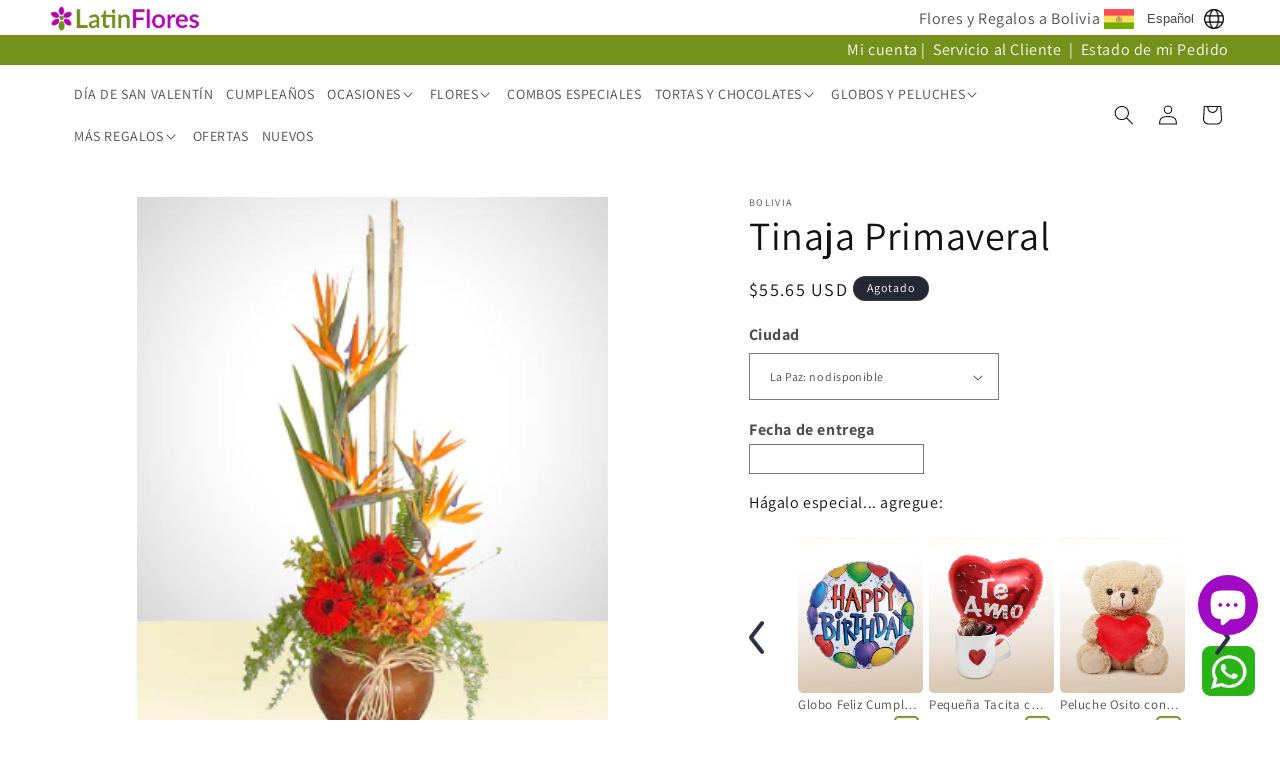

--- FILE ---
content_type: text/html; charset=utf-8
request_url: https://latinflores.com/products/tinaja-primaveral
body_size: 52046
content:
<!doctype html>
<html class="no-js" lang="es">
  <head>
    <meta charset="utf-8">
    <meta http-equiv="X-UA-Compatible" content="IE=edge">
    <meta name="viewport" content="width=device-width,initial-scale=1">
    <meta name="theme-color" content="">
    <link rel="canonical" href="https://latinflores.com/products/tinaja-primaveral">
    <script src="//latinflores.com/cdn/shop/t/23/assets/js.cookie.min.js?v=56793133283754913881738167231" type="text/javascript"></script>
<link rel="icon" type="image/png" href="//latinflores.com/cdn/shop/files/favicon.png?crop=center&height=32&v=1704243497&width=32"><link rel="preconnect" href="https://fonts.shopifycdn.com" crossorigin><title>
      Tinaja Primaveral
 &ndash; LatinFlores.com</title>

    
      <meta name="description" content="Hermoso arreglo de gerberas. Compuesto por:- Dos gerberas - 6 Aves del paraiso - 3 Tubos de bambú - 1 Grupo de astromelias - Hojas verdes - La base está compuesta por una tinaja mediana decorada con cinta como detalle - Altura del arreglo 60cm.">
    

    

<meta property="og:site_name" content="LatinFlores.com">
<meta property="og:url" content="https://latinflores.com/products/tinaja-primaveral">
<meta property="og:title" content="Tinaja Primaveral">
<meta property="og:type" content="product">
<meta property="og:description" content="Hermoso arreglo de gerberas. Compuesto por:- Dos gerberas - 6 Aves del paraiso - 3 Tubos de bambú - 1 Grupo de astromelias - Hojas verdes - La base está compuesta por una tinaja mediana decorada con cinta como detalle - Altura del arreglo 60cm."><meta property="og:image" content="http://latinflores.com/cdn/shop/products/FR0489_L.jpg?v=1745216240">
  <meta property="og:image:secure_url" content="https://latinflores.com/cdn/shop/products/FR0489_L.jpg?v=1745216240">
  <meta property="og:image:width" content="300">
  <meta property="og:image:height" content="350"><meta property="og:price:amount" content="50.65">
  <meta property="og:price:currency" content="USD"><meta name="twitter:card" content="summary_large_image">
<meta name="twitter:title" content="Tinaja Primaveral">
<meta name="twitter:description" content="Hermoso arreglo de gerberas. Compuesto por:- Dos gerberas - 6 Aves del paraiso - 3 Tubos de bambú - 1 Grupo de astromelias - Hojas verdes - La base está compuesta por una tinaja mediana decorada con cinta como detalle - Altura del arreglo 60cm.">

    
    <script src="//latinflores.com/cdn/shop/t/23/assets/my-custom.js?v=77097567907680304321767193764" defer="defer"></script>
    <script src="//latinflores.com/cdn/shop/t/23/assets/constants.js?v=58251544750838685771738167231" defer="defer"></script>
    <script src="//latinflores.com/cdn/shop/t/23/assets/pubsub.js?v=158357773527763999511738167231" defer="defer"></script>
    <script src="//latinflores.com/cdn/shop/t/23/assets/global.js?v=40820548392383841591738167231" defer="defer"></script><script>window.performance && window.performance.mark && window.performance.mark('shopify.content_for_header.start');</script><meta name="facebook-domain-verification" content="k8lw4qwqypk6ezfmsutm4pbm4hwv8c">
<meta id="shopify-digital-wallet" name="shopify-digital-wallet" content="/59612889161/digital_wallets/dialog">
<meta name="shopify-checkout-api-token" content="19919f2f1fb2bef7a4109a269768b13e">
<meta id="in-context-paypal-metadata" data-shop-id="59612889161" data-venmo-supported="false" data-environment="production" data-locale="es_ES" data-paypal-v4="true" data-currency="USD">
<link rel="alternate" hreflang="x-default" href="https://latinflores.com/products/tinaja-primaveral">
<link rel="alternate" hreflang="es" href="https://latinflores.com/products/tinaja-primaveral">
<link rel="alternate" hreflang="en" href="https://latinflores.com/en/products/tinaja-primaveral">
<link rel="alternate" hreflang="de" href="https://latinflores.com/de/products/tinaja-primaveral">
<link rel="alternate" hreflang="fr" href="https://latinflores.com/fr/products/tinaja-primaveral">
<link rel="alternate" hreflang="it" href="https://latinflores.com/it/products/tinaja-primaveral">
<link rel="alternate" hreflang="pt" href="https://latinflores.com/pt/products/tinaja-primaveral">
<link rel="alternate" type="application/json+oembed" href="https://latinflores.com/products/tinaja-primaveral.oembed">
<script async="async" src="/checkouts/internal/preloads.js?locale=es-US"></script>
<link rel="preconnect" href="https://shop.app" crossorigin="anonymous">
<script async="async" src="https://shop.app/checkouts/internal/preloads.js?locale=es-US&shop_id=59612889161" crossorigin="anonymous"></script>
<script id="apple-pay-shop-capabilities" type="application/json">{"shopId":59612889161,"countryCode":"US","currencyCode":"USD","merchantCapabilities":["supports3DS"],"merchantId":"gid:\/\/shopify\/Shop\/59612889161","merchantName":"LatinFlores.com","requiredBillingContactFields":["postalAddress","email"],"requiredShippingContactFields":["postalAddress","email"],"shippingType":"shipping","supportedNetworks":["visa","masterCard","amex","discover","elo","jcb"],"total":{"type":"pending","label":"LatinFlores.com","amount":"1.00"},"shopifyPaymentsEnabled":true,"supportsSubscriptions":true}</script>
<script id="shopify-features" type="application/json">{"accessToken":"19919f2f1fb2bef7a4109a269768b13e","betas":["rich-media-storefront-analytics"],"domain":"latinflores.com","predictiveSearch":true,"shopId":59612889161,"locale":"es"}</script>
<script>var Shopify = Shopify || {};
Shopify.shop = "latinflores.myshopify.com";
Shopify.locale = "es";
Shopify.currency = {"active":"USD","rate":"1.0"};
Shopify.country = "US";
Shopify.theme = {"name":"Dawn","id":135955349577,"schema_name":"Dawn","schema_version":"12.0.0","theme_store_id":887,"role":"main"};
Shopify.theme.handle = "null";
Shopify.theme.style = {"id":null,"handle":null};
Shopify.cdnHost = "latinflores.com/cdn";
Shopify.routes = Shopify.routes || {};
Shopify.routes.root = "/";</script>
<script type="module">!function(o){(o.Shopify=o.Shopify||{}).modules=!0}(window);</script>
<script>!function(o){function n(){var o=[];function n(){o.push(Array.prototype.slice.apply(arguments))}return n.q=o,n}var t=o.Shopify=o.Shopify||{};t.loadFeatures=n(),t.autoloadFeatures=n()}(window);</script>
<script>
  window.ShopifyPay = window.ShopifyPay || {};
  window.ShopifyPay.apiHost = "shop.app\/pay";
  window.ShopifyPay.redirectState = null;
</script>
<script id="shop-js-analytics" type="application/json">{"pageType":"product"}</script>
<script defer="defer" async type="module" src="//latinflores.com/cdn/shopifycloud/shop-js/modules/v2/client.init-shop-cart-sync_-aut3ZVe.es.esm.js"></script>
<script defer="defer" async type="module" src="//latinflores.com/cdn/shopifycloud/shop-js/modules/v2/chunk.common_jR-HGkUL.esm.js"></script>
<script type="module">
  await import("//latinflores.com/cdn/shopifycloud/shop-js/modules/v2/client.init-shop-cart-sync_-aut3ZVe.es.esm.js");
await import("//latinflores.com/cdn/shopifycloud/shop-js/modules/v2/chunk.common_jR-HGkUL.esm.js");

  window.Shopify.SignInWithShop?.initShopCartSync?.({"fedCMEnabled":true,"windoidEnabled":true});

</script>
<script>
  window.Shopify = window.Shopify || {};
  if (!window.Shopify.featureAssets) window.Shopify.featureAssets = {};
  window.Shopify.featureAssets['shop-js'] = {"shop-cart-sync":["modules/v2/client.shop-cart-sync_BAYdngfT.es.esm.js","modules/v2/chunk.common_jR-HGkUL.esm.js"],"init-fed-cm":["modules/v2/client.init-fed-cm_C1KIrACA.es.esm.js","modules/v2/chunk.common_jR-HGkUL.esm.js"],"shop-button":["modules/v2/client.shop-button_nPJqyawu.es.esm.js","modules/v2/chunk.common_jR-HGkUL.esm.js"],"init-windoid":["modules/v2/client.init-windoid_BBN3UDv3.es.esm.js","modules/v2/chunk.common_jR-HGkUL.esm.js"],"shop-cash-offers":["modules/v2/client.shop-cash-offers_DHr6BHOX.es.esm.js","modules/v2/chunk.common_jR-HGkUL.esm.js","modules/v2/chunk.modal_K_-4b6jm.esm.js"],"shop-toast-manager":["modules/v2/client.shop-toast-manager_DsmMrndK.es.esm.js","modules/v2/chunk.common_jR-HGkUL.esm.js"],"init-shop-email-lookup-coordinator":["modules/v2/client.init-shop-email-lookup-coordinator_CqHiorcR.es.esm.js","modules/v2/chunk.common_jR-HGkUL.esm.js"],"pay-button":["modules/v2/client.pay-button_CyYMAtLe.es.esm.js","modules/v2/chunk.common_jR-HGkUL.esm.js"],"avatar":["modules/v2/client.avatar_BTnouDA3.es.esm.js"],"init-shop-cart-sync":["modules/v2/client.init-shop-cart-sync_-aut3ZVe.es.esm.js","modules/v2/chunk.common_jR-HGkUL.esm.js"],"shop-login-button":["modules/v2/client.shop-login-button_CkV-3QmP.es.esm.js","modules/v2/chunk.common_jR-HGkUL.esm.js","modules/v2/chunk.modal_K_-4b6jm.esm.js"],"init-customer-accounts-sign-up":["modules/v2/client.init-customer-accounts-sign-up_OVpxiKuf.es.esm.js","modules/v2/client.shop-login-button_CkV-3QmP.es.esm.js","modules/v2/chunk.common_jR-HGkUL.esm.js","modules/v2/chunk.modal_K_-4b6jm.esm.js"],"init-shop-for-new-customer-accounts":["modules/v2/client.init-shop-for-new-customer-accounts_B3-6tUHj.es.esm.js","modules/v2/client.shop-login-button_CkV-3QmP.es.esm.js","modules/v2/chunk.common_jR-HGkUL.esm.js","modules/v2/chunk.modal_K_-4b6jm.esm.js"],"init-customer-accounts":["modules/v2/client.init-customer-accounts_DAvreLqn.es.esm.js","modules/v2/client.shop-login-button_CkV-3QmP.es.esm.js","modules/v2/chunk.common_jR-HGkUL.esm.js","modules/v2/chunk.modal_K_-4b6jm.esm.js"],"shop-follow-button":["modules/v2/client.shop-follow-button_D-yP9CCa.es.esm.js","modules/v2/chunk.common_jR-HGkUL.esm.js","modules/v2/chunk.modal_K_-4b6jm.esm.js"],"lead-capture":["modules/v2/client.lead-capture_cgi9rykO.es.esm.js","modules/v2/chunk.common_jR-HGkUL.esm.js","modules/v2/chunk.modal_K_-4b6jm.esm.js"],"checkout-modal":["modules/v2/client.checkout-modal_CNOx8cMi.es.esm.js","modules/v2/chunk.common_jR-HGkUL.esm.js","modules/v2/chunk.modal_K_-4b6jm.esm.js"],"shop-login":["modules/v2/client.shop-login_B0Pz78O1.es.esm.js","modules/v2/chunk.common_jR-HGkUL.esm.js","modules/v2/chunk.modal_K_-4b6jm.esm.js"],"payment-terms":["modules/v2/client.payment-terms_DHTqhmPP.es.esm.js","modules/v2/chunk.common_jR-HGkUL.esm.js","modules/v2/chunk.modal_K_-4b6jm.esm.js"]};
</script>
<script>(function() {
  var isLoaded = false;
  function asyncLoad() {
    if (isLoaded) return;
    isLoaded = true;
    var urls = ["https:\/\/tools.luckyorange.com\/core\/lo.js?site-id=a2b23157\u0026shop=latinflores.myshopify.com","https:\/\/ecommplugins-scripts.trustpilot.com\/v2.1\/js\/header.min.js?settings=eyJrZXkiOiJiY3JzZHJvcDB6cGFOMzNZIiwicyI6Im5vbmUifQ==\u0026shop=latinflores.myshopify.com","https:\/\/ecommplugins-scripts.trustpilot.com\/v2.1\/js\/success.min.js?settings=eyJrZXkiOiJiY3JzZHJvcDB6cGFOMzNZIiwicyI6Im5vbmUiLCJ0IjpbIm9yZGVycy9mdWxmaWxsZWQiXSwidiI6IiIsImEiOiIifQ==\u0026shop=latinflores.myshopify.com","https:\/\/ecommplugins-trustboxsettings.trustpilot.com\/latinflores.myshopify.com.js?settings=1755906988469\u0026shop=latinflores.myshopify.com"];
    for (var i = 0; i < urls.length; i++) {
      var s = document.createElement('script');
      s.type = 'text/javascript';
      s.async = true;
      s.src = urls[i];
      var x = document.getElementsByTagName('script')[0];
      x.parentNode.insertBefore(s, x);
    }
  };
  if(window.attachEvent) {
    window.attachEvent('onload', asyncLoad);
  } else {
    window.addEventListener('load', asyncLoad, false);
  }
})();</script>
<script id="__st">var __st={"a":59612889161,"offset":-18000,"reqid":"0b1e43f7-c70e-48e7-9669-b9f3290c721f-1768944459","pageurl":"latinflores.com\/products\/tinaja-primaveral","u":"7440cb9c871a","p":"product","rtyp":"product","rid":6977489731657};</script>
<script>window.ShopifyPaypalV4VisibilityTracking = true;</script>
<script id="captcha-bootstrap">!function(){'use strict';const t='contact',e='account',n='new_comment',o=[[t,t],['blogs',n],['comments',n],[t,'customer']],c=[[e,'customer_login'],[e,'guest_login'],[e,'recover_customer_password'],[e,'create_customer']],r=t=>t.map((([t,e])=>`form[action*='/${t}']:not([data-nocaptcha='true']) input[name='form_type'][value='${e}']`)).join(','),a=t=>()=>t?[...document.querySelectorAll(t)].map((t=>t.form)):[];function s(){const t=[...o],e=r(t);return a(e)}const i='password',u='form_key',d=['recaptcha-v3-token','g-recaptcha-response','h-captcha-response',i],f=()=>{try{return window.sessionStorage}catch{return}},m='__shopify_v',_=t=>t.elements[u];function p(t,e,n=!1){try{const o=window.sessionStorage,c=JSON.parse(o.getItem(e)),{data:r}=function(t){const{data:e,action:n}=t;return t[m]||n?{data:e,action:n}:{data:t,action:n}}(c);for(const[e,n]of Object.entries(r))t.elements[e]&&(t.elements[e].value=n);n&&o.removeItem(e)}catch(o){console.error('form repopulation failed',{error:o})}}const l='form_type',E='cptcha';function T(t){t.dataset[E]=!0}const w=window,h=w.document,L='Shopify',v='ce_forms',y='captcha';let A=!1;((t,e)=>{const n=(g='f06e6c50-85a8-45c8-87d0-21a2b65856fe',I='https://cdn.shopify.com/shopifycloud/storefront-forms-hcaptcha/ce_storefront_forms_captcha_hcaptcha.v1.5.2.iife.js',D={infoText:'Protegido por hCaptcha',privacyText:'Privacidad',termsText:'Términos'},(t,e,n)=>{const o=w[L][v],c=o.bindForm;if(c)return c(t,g,e,D).then(n);var r;o.q.push([[t,g,e,D],n]),r=I,A||(h.body.append(Object.assign(h.createElement('script'),{id:'captcha-provider',async:!0,src:r})),A=!0)});var g,I,D;w[L]=w[L]||{},w[L][v]=w[L][v]||{},w[L][v].q=[],w[L][y]=w[L][y]||{},w[L][y].protect=function(t,e){n(t,void 0,e),T(t)},Object.freeze(w[L][y]),function(t,e,n,w,h,L){const[v,y,A,g]=function(t,e,n){const i=e?o:[],u=t?c:[],d=[...i,...u],f=r(d),m=r(i),_=r(d.filter((([t,e])=>n.includes(e))));return[a(f),a(m),a(_),s()]}(w,h,L),I=t=>{const e=t.target;return e instanceof HTMLFormElement?e:e&&e.form},D=t=>v().includes(t);t.addEventListener('submit',(t=>{const e=I(t);if(!e)return;const n=D(e)&&!e.dataset.hcaptchaBound&&!e.dataset.recaptchaBound,o=_(e),c=g().includes(e)&&(!o||!o.value);(n||c)&&t.preventDefault(),c&&!n&&(function(t){try{if(!f())return;!function(t){const e=f();if(!e)return;const n=_(t);if(!n)return;const o=n.value;o&&e.removeItem(o)}(t);const e=Array.from(Array(32),(()=>Math.random().toString(36)[2])).join('');!function(t,e){_(t)||t.append(Object.assign(document.createElement('input'),{type:'hidden',name:u})),t.elements[u].value=e}(t,e),function(t,e){const n=f();if(!n)return;const o=[...t.querySelectorAll(`input[type='${i}']`)].map((({name:t})=>t)),c=[...d,...o],r={};for(const[a,s]of new FormData(t).entries())c.includes(a)||(r[a]=s);n.setItem(e,JSON.stringify({[m]:1,action:t.action,data:r}))}(t,e)}catch(e){console.error('failed to persist form',e)}}(e),e.submit())}));const S=(t,e)=>{t&&!t.dataset[E]&&(n(t,e.some((e=>e===t))),T(t))};for(const o of['focusin','change'])t.addEventListener(o,(t=>{const e=I(t);D(e)&&S(e,y())}));const B=e.get('form_key'),M=e.get(l),P=B&&M;t.addEventListener('DOMContentLoaded',(()=>{const t=y();if(P)for(const e of t)e.elements[l].value===M&&p(e,B);[...new Set([...A(),...v().filter((t=>'true'===t.dataset.shopifyCaptcha))])].forEach((e=>S(e,t)))}))}(h,new URLSearchParams(w.location.search),n,t,e,['guest_login'])})(!0,!0)}();</script>
<script integrity="sha256-4kQ18oKyAcykRKYeNunJcIwy7WH5gtpwJnB7kiuLZ1E=" data-source-attribution="shopify.loadfeatures" defer="defer" src="//latinflores.com/cdn/shopifycloud/storefront/assets/storefront/load_feature-a0a9edcb.js" crossorigin="anonymous"></script>
<script crossorigin="anonymous" defer="defer" src="//latinflores.com/cdn/shopifycloud/storefront/assets/shopify_pay/storefront-65b4c6d7.js?v=20250812"></script>
<script data-source-attribution="shopify.dynamic_checkout.dynamic.init">var Shopify=Shopify||{};Shopify.PaymentButton=Shopify.PaymentButton||{isStorefrontPortableWallets:!0,init:function(){window.Shopify.PaymentButton.init=function(){};var t=document.createElement("script");t.src="https://latinflores.com/cdn/shopifycloud/portable-wallets/latest/portable-wallets.es.js",t.type="module",document.head.appendChild(t)}};
</script>
<script data-source-attribution="shopify.dynamic_checkout.buyer_consent">
  function portableWalletsHideBuyerConsent(e){var t=document.getElementById("shopify-buyer-consent"),n=document.getElementById("shopify-subscription-policy-button");t&&n&&(t.classList.add("hidden"),t.setAttribute("aria-hidden","true"),n.removeEventListener("click",e))}function portableWalletsShowBuyerConsent(e){var t=document.getElementById("shopify-buyer-consent"),n=document.getElementById("shopify-subscription-policy-button");t&&n&&(t.classList.remove("hidden"),t.removeAttribute("aria-hidden"),n.addEventListener("click",e))}window.Shopify?.PaymentButton&&(window.Shopify.PaymentButton.hideBuyerConsent=portableWalletsHideBuyerConsent,window.Shopify.PaymentButton.showBuyerConsent=portableWalletsShowBuyerConsent);
</script>
<script data-source-attribution="shopify.dynamic_checkout.cart.bootstrap">document.addEventListener("DOMContentLoaded",(function(){function t(){return document.querySelector("shopify-accelerated-checkout-cart, shopify-accelerated-checkout")}if(t())Shopify.PaymentButton.init();else{new MutationObserver((function(e,n){t()&&(Shopify.PaymentButton.init(),n.disconnect())})).observe(document.body,{childList:!0,subtree:!0})}}));
</script>
<link id="shopify-accelerated-checkout-styles" rel="stylesheet" media="screen" href="https://latinflores.com/cdn/shopifycloud/portable-wallets/latest/accelerated-checkout-backwards-compat.css" crossorigin="anonymous">
<style id="shopify-accelerated-checkout-cart">
        #shopify-buyer-consent {
  margin-top: 1em;
  display: inline-block;
  width: 100%;
}

#shopify-buyer-consent.hidden {
  display: none;
}

#shopify-subscription-policy-button {
  background: none;
  border: none;
  padding: 0;
  text-decoration: underline;
  font-size: inherit;
  cursor: pointer;
}

#shopify-subscription-policy-button::before {
  box-shadow: none;
}

      </style>
<script id="sections-script" data-sections="header" defer="defer" src="//latinflores.com/cdn/shop/t/23/compiled_assets/scripts.js?v=11743"></script>
<script>window.performance && window.performance.mark && window.performance.mark('shopify.content_for_header.end');</script>


    <style data-shopify>
      @font-face {
  font-family: Assistant;
  font-weight: 400;
  font-style: normal;
  font-display: swap;
  src: url("//latinflores.com/cdn/fonts/assistant/assistant_n4.9120912a469cad1cc292572851508ca49d12e768.woff2") format("woff2"),
       url("//latinflores.com/cdn/fonts/assistant/assistant_n4.6e9875ce64e0fefcd3f4446b7ec9036b3ddd2985.woff") format("woff");
}

      @font-face {
  font-family: Assistant;
  font-weight: 700;
  font-style: normal;
  font-display: swap;
  src: url("//latinflores.com/cdn/fonts/assistant/assistant_n7.bf44452348ec8b8efa3aa3068825305886b1c83c.woff2") format("woff2"),
       url("//latinflores.com/cdn/fonts/assistant/assistant_n7.0c887fee83f6b3bda822f1150b912c72da0f7b64.woff") format("woff");
}

      
      
      @font-face {
  font-family: Assistant;
  font-weight: 400;
  font-style: normal;
  font-display: swap;
  src: url("//latinflores.com/cdn/fonts/assistant/assistant_n4.9120912a469cad1cc292572851508ca49d12e768.woff2") format("woff2"),
       url("//latinflores.com/cdn/fonts/assistant/assistant_n4.6e9875ce64e0fefcd3f4446b7ec9036b3ddd2985.woff") format("woff");
}


      
        :root,
        .color-background-1 {
          --color-background: 255,255,255;
        
          --gradient-background: #ffffff;
        

        

        --color-foreground: 18,18,18;
        --color-background-contrast: 191,191,191;
        --color-shadow: 18,18,18;
        --color-button: 18,18,18;
        --color-button-text: 255,255,255;
        --color-secondary-button: 255,255,255;
        --color-secondary-button-text: 18,18,18;
        --color-link: 18,18,18;
        --color-badge-foreground: 18,18,18;
        --color-badge-background: 255,255,255;
        --color-badge-border: 18,18,18;
        --payment-terms-background-color: rgb(255 255 255);
      }
      
        
        .color-background-2 {
          --color-background: 243,243,243;
        
          --gradient-background: #f3f3f3;
        

        

        --color-foreground: 18,18,18;
        --color-background-contrast: 179,179,179;
        --color-shadow: 18,18,18;
        --color-button: 18,18,18;
        --color-button-text: 243,243,243;
        --color-secondary-button: 243,243,243;
        --color-secondary-button-text: 18,18,18;
        --color-link: 18,18,18;
        --color-badge-foreground: 18,18,18;
        --color-badge-background: 243,243,243;
        --color-badge-border: 18,18,18;
        --payment-terms-background-color: rgb(243 243 243);
      }
      
        
        .color-inverse {
          --color-background: 36,40,51;
        
          --gradient-background: #242833;
        

        

        --color-foreground: 255,255,255;
        --color-background-contrast: 47,52,66;
        --color-shadow: 0,0,0;
        --color-button: 255,255,255;
        --color-button-text: 0,0,0;
        --color-secondary-button: 36,40,51;
        --color-secondary-button-text: 255,255,255;
        --color-link: 255,255,255;
        --color-badge-foreground: 255,255,255;
        --color-badge-background: 36,40,51;
        --color-badge-border: 255,255,255;
        --payment-terms-background-color: rgb(36 40 51);
      }
      
        
        .color-accent-1 {
          --color-background: 255,255,255;
        
          --gradient-background: #ffffff;
        

        

        --color-foreground: 255,255,255;
        --color-background-contrast: 191,191,191;
        --color-shadow: 0,0,0;
        --color-button: 255,255,255;
        --color-button-text: 18,18,18;
        --color-secondary-button: 255,255,255;
        --color-secondary-button-text: 255,255,255;
        --color-link: 255,255,255;
        --color-badge-foreground: 255,255,255;
        --color-badge-background: 255,255,255;
        --color-badge-border: 255,255,255;
        --payment-terms-background-color: rgb(255 255 255);
      }
      
        
        .color-accent-2 {
          --color-background: 51,79,180;
        
          --gradient-background: #334fb4;
        

        

        --color-foreground: 255,255,255;
        --color-background-contrast: 23,35,81;
        --color-shadow: 18,18,18;
        --color-button: 255,255,255;
        --color-button-text: 51,79,180;
        --color-secondary-button: 51,79,180;
        --color-secondary-button-text: 255,255,255;
        --color-link: 255,255,255;
        --color-badge-foreground: 255,255,255;
        --color-badge-background: 51,79,180;
        --color-badge-border: 255,255,255;
        --payment-terms-background-color: rgb(51 79 180);
      }
      
        
        .color-scheme-92c866db-b666-481c-877a-105626f9d91b {
          --color-background: 255,255,255;
        
          --gradient-background: #ffffff;
        

        

        --color-foreground: 18,18,18;
        --color-background-contrast: 191,191,191;
        --color-shadow: 18,18,18;
        --color-button: 18,18,18;
        --color-button-text: 255,255,255;
        --color-secondary-button: 255,255,255;
        --color-secondary-button-text: 18,18,18;
        --color-link: 18,18,18;
        --color-badge-foreground: 18,18,18;
        --color-badge-background: 255,255,255;
        --color-badge-border: 18,18,18;
        --payment-terms-background-color: rgb(255 255 255);
      }
      
        
        .color-scheme-d40f2205-d27b-4bb0-ae90-d5db47ad36cb {
          --color-background: 255,255,255;
        
          --gradient-background: #ffffff;
        

        

        --color-foreground: 255,255,255;
        --color-background-contrast: 191,191,191;
        --color-shadow: 18,18,18;
        --color-button: 18,18,18;
        --color-button-text: 255,255,255;
        --color-secondary-button: 255,255,255;
        --color-secondary-button-text: 18,18,18;
        --color-link: 18,18,18;
        --color-badge-foreground: 255,255,255;
        --color-badge-background: 255,255,255;
        --color-badge-border: 255,255,255;
        --payment-terms-background-color: rgb(255 255 255);
      }
      

      body, .color-background-1, .color-background-2, .color-inverse, .color-accent-1, .color-accent-2, .color-scheme-92c866db-b666-481c-877a-105626f9d91b, .color-scheme-d40f2205-d27b-4bb0-ae90-d5db47ad36cb {
        color: rgba(var(--color-foreground), 0.75);
        background-color: rgb(var(--color-background));
      }

      :root {
        --font-body-family: Assistant, sans-serif;
        --font-body-style: normal;
        --font-body-weight: 400;
        --font-body-weight-bold: 700;

        --font-heading-family: Assistant, sans-serif;
        --font-heading-style: normal;
        --font-heading-weight: 400;

        --font-body-scale: 1.0;
        --font-heading-scale: 1.0;

        --media-padding: px;
        --media-border-opacity: 0.05;
        --media-border-width: 0px;
        --media-radius: 0px;
        --media-shadow-opacity: 0.0;
        --media-shadow-horizontal-offset: 0px;
        --media-shadow-vertical-offset: 4px;
        --media-shadow-blur-radius: 5px;
        --media-shadow-visible: 0;

        --page-width: 160rem;
        --page-width-margin: 0rem;

        --product-card-image-padding: 0.0rem;
        --product-card-corner-radius: 0.0rem;
        --product-card-text-alignment: left;
        --product-card-border-width: 0.0rem;
        --product-card-border-opacity: 0.1;
        --product-card-shadow-opacity: 0.0;
        --product-card-shadow-visible: 0;
        --product-card-shadow-horizontal-offset: 0.0rem;
        --product-card-shadow-vertical-offset: 0.4rem;
        --product-card-shadow-blur-radius: 0.5rem;

        --collection-card-image-padding: 0.0rem;
        --collection-card-corner-radius: 0.0rem;
        --collection-card-text-alignment: left;
        --collection-card-border-width: 0.0rem;
        --collection-card-border-opacity: 0.1;
        --collection-card-shadow-opacity: 0.0;
        --collection-card-shadow-visible: 0;
        --collection-card-shadow-horizontal-offset: 0.0rem;
        --collection-card-shadow-vertical-offset: 0.4rem;
        --collection-card-shadow-blur-radius: 0.5rem;

        --blog-card-image-padding: 0.0rem;
        --blog-card-corner-radius: 0.0rem;
        --blog-card-text-alignment: left;
        --blog-card-border-width: 0.0rem;
        --blog-card-border-opacity: 0.1;
        --blog-card-shadow-opacity: 0.0;
        --blog-card-shadow-visible: 0;
        --blog-card-shadow-horizontal-offset: 0.0rem;
        --blog-card-shadow-vertical-offset: 0.4rem;
        --blog-card-shadow-blur-radius: 0.5rem;

        --badge-corner-radius: 4.0rem;

        --popup-border-width: 1px;
        --popup-border-opacity: 0.1;
        --popup-corner-radius: 0px;
        --popup-shadow-opacity: 0.05;
        --popup-shadow-horizontal-offset: 0px;
        --popup-shadow-vertical-offset: 4px;
        --popup-shadow-blur-radius: 5px;

        --drawer-border-width: 1px;
        --drawer-border-opacity: 0.1;
        --drawer-shadow-opacity: 0.0;
        --drawer-shadow-horizontal-offset: 0px;
        --drawer-shadow-vertical-offset: 4px;
        --drawer-shadow-blur-radius: 5px;

        --spacing-sections-desktop: 0px;
        --spacing-sections-mobile: 0px;

        --grid-desktop-vertical-spacing: 8px;
        --grid-desktop-horizontal-spacing: 8px;
        --grid-mobile-vertical-spacing: 4px;
        --grid-mobile-horizontal-spacing: 4px;

        --text-boxes-border-opacity: 0.1;
        --text-boxes-border-width: 0px;
        --text-boxes-radius: 0px;
        --text-boxes-shadow-opacity: 0.0;
        --text-boxes-shadow-visible: 0;
        --text-boxes-shadow-horizontal-offset: 0px;
        --text-boxes-shadow-vertical-offset: 4px;
        --text-boxes-shadow-blur-radius: 0px;

        --buttons-radius: 0px;
        --buttons-radius-outset: 0px;
        --buttons-border-width: 1px;
        --buttons-border-opacity: 1.0;
        --buttons-shadow-opacity: 0.0;
        --buttons-shadow-visible: 0;
        --buttons-shadow-horizontal-offset: 0px;
        --buttons-shadow-vertical-offset: 4px;
        --buttons-shadow-blur-radius: 5px;
        --buttons-border-offset: 0px;

        --inputs-radius: 0px;
        --inputs-border-width: 1px;
        --inputs-border-opacity: 0.55;
        --inputs-shadow-opacity: 0.0;
        --inputs-shadow-horizontal-offset: 0px;
        --inputs-margin-offset: 0px;
        --inputs-shadow-vertical-offset: 4px;
        --inputs-shadow-blur-radius: 5px;
        --inputs-radius-outset: 0px;

        --variant-pills-radius: 40px;
        --variant-pills-border-width: 1px;
        --variant-pills-border-opacity: 0.55;
        --variant-pills-shadow-opacity: 0.0;
        --variant-pills-shadow-horizontal-offset: 0px;
        --variant-pills-shadow-vertical-offset: 4px;
        --variant-pills-shadow-blur-radius: 5px;
      }

      *,
      *::before,
      *::after {
        box-sizing: inherit;
      }

      html {
        box-sizing: border-box;
        font-size: calc(var(--font-body-scale) * 62.5%);
        height: 100%;
      }

      body {
        display: grid;
        grid-template-rows: auto auto 1fr auto;
        grid-template-columns: 100%;
        min-height: 100%;
        margin: 0;
        font-size: 1.5rem;
        letter-spacing: 0.06rem;
        line-height: calc(1 + 0.8 / var(--font-body-scale));
        font-family: var(--font-body-family);
        font-style: var(--font-body-style);
        font-weight: var(--font-body-weight);
      }

      @media screen and (min-width: 750px) {
        body {
          font-size: 1.6rem;
        }
      }
    </style>

    <link href="//latinflores.com/cdn/shop/t/23/assets/base.css?v=110314367908534525611747180014" rel="stylesheet" type="text/css" media="all" />
    <link href="//latinflores.com/cdn/shop/t/23/assets/my_base.css?v=42598232048950209271744334128" rel="stylesheet" type="text/css" media="all" />
<link rel="preload" as="font" href="//latinflores.com/cdn/fonts/assistant/assistant_n4.9120912a469cad1cc292572851508ca49d12e768.woff2" type="font/woff2" crossorigin><link rel="preload" as="font" href="//latinflores.com/cdn/fonts/assistant/assistant_n4.9120912a469cad1cc292572851508ca49d12e768.woff2" type="font/woff2" crossorigin><link href="//latinflores.com/cdn/shop/t/23/assets/component-localization-form.css?v=143319823105703127341738167231" rel="stylesheet" type="text/css" media="all" />
      <script src="//latinflores.com/cdn/shop/t/23/assets/localization-form.js?v=161644695336821385561738167231" defer="defer"></script><script>
      document.documentElement.className = document.documentElement.className.replace('no-js', 'js');
      if (Shopify.designMode) {
        document.documentElement.classList.add('shopify-design-mode');
      }
    </script>

    <link rel="stylesheet" href="//code.jquery.com/ui/1.13.1/themes/base/jquery-ui.css">
    <script src="https://code.jquery.com/jquery-3.6.0.js"></script>
    <script src="https://code.jquery.com/ui/1.13.1/jquery-ui.js"></script>

    <!-- Google tag (gtag.js) -->
    <script async src="https://www.googletagmanager.com/gtag/js?id=G-B1VN3B6WKL"></script>
    <script>
      window.dataLayer = window.dataLayer || [];
      function gtag(){dataLayer.push(arguments);}
      gtag('js', new Date());

      gtag('config', 'G-B1VN3B6WKL');
      gtag('config', 'AW-979104055');
    </script>

    <script>
      (function(w,d,t,r,u){var f,n,i;w[u]=w[u]||[],f=function(){var o={ti:"5946723", enableAutoSpaTracking: true};o.q=w[u],w[u]=new UET(o),w[u].push("pageLoad")},n=d.createElement(t),n.src=r,n.async=1,n.onload=n.onreadystatechange=function(){var s=this.readyState;s&&s!=="loaded"&&s!=="complete"||(f(),n.onload=n.onreadystatechange=null)},i=d.getElementsByTagName(t)[0],i.parentNode.insertBefore(n,i)})(window,document,"script","//bat.bing.com/bat.js","uetq");
    </script>
    <meta name="google-site-verification" content="dMneHWH8ivWVvvqgOaJnHeN4koNVF660B7urVLiN7Lg" />

  <!-- BEGIN app block: shopify://apps/sc-easy-redirects/blocks/app/be3f8dbd-5d43-46b4-ba43-2d65046054c2 -->
    <!-- common for all pages -->
    
    
        
            <script src="https://cdn.shopify.com/extensions/264f3360-3201-4ab7-9087-2c63466c86a3/sc-easy-redirects-5/assets/esc-redirect-app.js" async></script>
        
    




<!-- END app block --><script src="https://cdn.shopify.com/extensions/e4b3a77b-20c9-4161-b1bb-deb87046128d/inbox-1253/assets/inbox-chat-loader.js" type="text/javascript" defer="defer"></script>
<link href="https://monorail-edge.shopifysvc.com" rel="dns-prefetch">
<script>(function(){if ("sendBeacon" in navigator && "performance" in window) {try {var session_token_from_headers = performance.getEntriesByType('navigation')[0].serverTiming.find(x => x.name == '_s').description;} catch {var session_token_from_headers = undefined;}var session_cookie_matches = document.cookie.match(/_shopify_s=([^;]*)/);var session_token_from_cookie = session_cookie_matches && session_cookie_matches.length === 2 ? session_cookie_matches[1] : "";var session_token = session_token_from_headers || session_token_from_cookie || "";function handle_abandonment_event(e) {var entries = performance.getEntries().filter(function(entry) {return /monorail-edge.shopifysvc.com/.test(entry.name);});if (!window.abandonment_tracked && entries.length === 0) {window.abandonment_tracked = true;var currentMs = Date.now();var navigation_start = performance.timing.navigationStart;var payload = {shop_id: 59612889161,url: window.location.href,navigation_start,duration: currentMs - navigation_start,session_token,page_type: "product"};window.navigator.sendBeacon("https://monorail-edge.shopifysvc.com/v1/produce", JSON.stringify({schema_id: "online_store_buyer_site_abandonment/1.1",payload: payload,metadata: {event_created_at_ms: currentMs,event_sent_at_ms: currentMs}}));}}window.addEventListener('pagehide', handle_abandonment_event);}}());</script>
<script id="web-pixels-manager-setup">(function e(e,d,r,n,o){if(void 0===o&&(o={}),!Boolean(null===(a=null===(i=window.Shopify)||void 0===i?void 0:i.analytics)||void 0===a?void 0:a.replayQueue)){var i,a;window.Shopify=window.Shopify||{};var t=window.Shopify;t.analytics=t.analytics||{};var s=t.analytics;s.replayQueue=[],s.publish=function(e,d,r){return s.replayQueue.push([e,d,r]),!0};try{self.performance.mark("wpm:start")}catch(e){}var l=function(){var e={modern:/Edge?\/(1{2}[4-9]|1[2-9]\d|[2-9]\d{2}|\d{4,})\.\d+(\.\d+|)|Firefox\/(1{2}[4-9]|1[2-9]\d|[2-9]\d{2}|\d{4,})\.\d+(\.\d+|)|Chrom(ium|e)\/(9{2}|\d{3,})\.\d+(\.\d+|)|(Maci|X1{2}).+ Version\/(15\.\d+|(1[6-9]|[2-9]\d|\d{3,})\.\d+)([,.]\d+|)( \(\w+\)|)( Mobile\/\w+|) Safari\/|Chrome.+OPR\/(9{2}|\d{3,})\.\d+\.\d+|(CPU[ +]OS|iPhone[ +]OS|CPU[ +]iPhone|CPU IPhone OS|CPU iPad OS)[ +]+(15[._]\d+|(1[6-9]|[2-9]\d|\d{3,})[._]\d+)([._]\d+|)|Android:?[ /-](13[3-9]|1[4-9]\d|[2-9]\d{2}|\d{4,})(\.\d+|)(\.\d+|)|Android.+Firefox\/(13[5-9]|1[4-9]\d|[2-9]\d{2}|\d{4,})\.\d+(\.\d+|)|Android.+Chrom(ium|e)\/(13[3-9]|1[4-9]\d|[2-9]\d{2}|\d{4,})\.\d+(\.\d+|)|SamsungBrowser\/([2-9]\d|\d{3,})\.\d+/,legacy:/Edge?\/(1[6-9]|[2-9]\d|\d{3,})\.\d+(\.\d+|)|Firefox\/(5[4-9]|[6-9]\d|\d{3,})\.\d+(\.\d+|)|Chrom(ium|e)\/(5[1-9]|[6-9]\d|\d{3,})\.\d+(\.\d+|)([\d.]+$|.*Safari\/(?![\d.]+ Edge\/[\d.]+$))|(Maci|X1{2}).+ Version\/(10\.\d+|(1[1-9]|[2-9]\d|\d{3,})\.\d+)([,.]\d+|)( \(\w+\)|)( Mobile\/\w+|) Safari\/|Chrome.+OPR\/(3[89]|[4-9]\d|\d{3,})\.\d+\.\d+|(CPU[ +]OS|iPhone[ +]OS|CPU[ +]iPhone|CPU IPhone OS|CPU iPad OS)[ +]+(10[._]\d+|(1[1-9]|[2-9]\d|\d{3,})[._]\d+)([._]\d+|)|Android:?[ /-](13[3-9]|1[4-9]\d|[2-9]\d{2}|\d{4,})(\.\d+|)(\.\d+|)|Mobile Safari.+OPR\/([89]\d|\d{3,})\.\d+\.\d+|Android.+Firefox\/(13[5-9]|1[4-9]\d|[2-9]\d{2}|\d{4,})\.\d+(\.\d+|)|Android.+Chrom(ium|e)\/(13[3-9]|1[4-9]\d|[2-9]\d{2}|\d{4,})\.\d+(\.\d+|)|Android.+(UC? ?Browser|UCWEB|U3)[ /]?(15\.([5-9]|\d{2,})|(1[6-9]|[2-9]\d|\d{3,})\.\d+)\.\d+|SamsungBrowser\/(5\.\d+|([6-9]|\d{2,})\.\d+)|Android.+MQ{2}Browser\/(14(\.(9|\d{2,})|)|(1[5-9]|[2-9]\d|\d{3,})(\.\d+|))(\.\d+|)|K[Aa][Ii]OS\/(3\.\d+|([4-9]|\d{2,})\.\d+)(\.\d+|)/},d=e.modern,r=e.legacy,n=navigator.userAgent;return n.match(d)?"modern":n.match(r)?"legacy":"unknown"}(),u="modern"===l?"modern":"legacy",c=(null!=n?n:{modern:"",legacy:""})[u],f=function(e){return[e.baseUrl,"/wpm","/b",e.hashVersion,"modern"===e.buildTarget?"m":"l",".js"].join("")}({baseUrl:d,hashVersion:r,buildTarget:u}),m=function(e){var d=e.version,r=e.bundleTarget,n=e.surface,o=e.pageUrl,i=e.monorailEndpoint;return{emit:function(e){var a=e.status,t=e.errorMsg,s=(new Date).getTime(),l=JSON.stringify({metadata:{event_sent_at_ms:s},events:[{schema_id:"web_pixels_manager_load/3.1",payload:{version:d,bundle_target:r,page_url:o,status:a,surface:n,error_msg:t},metadata:{event_created_at_ms:s}}]});if(!i)return console&&console.warn&&console.warn("[Web Pixels Manager] No Monorail endpoint provided, skipping logging."),!1;try{return self.navigator.sendBeacon.bind(self.navigator)(i,l)}catch(e){}var u=new XMLHttpRequest;try{return u.open("POST",i,!0),u.setRequestHeader("Content-Type","text/plain"),u.send(l),!0}catch(e){return console&&console.warn&&console.warn("[Web Pixels Manager] Got an unhandled error while logging to Monorail."),!1}}}}({version:r,bundleTarget:l,surface:e.surface,pageUrl:self.location.href,monorailEndpoint:e.monorailEndpoint});try{o.browserTarget=l,function(e){var d=e.src,r=e.async,n=void 0===r||r,o=e.onload,i=e.onerror,a=e.sri,t=e.scriptDataAttributes,s=void 0===t?{}:t,l=document.createElement("script"),u=document.querySelector("head"),c=document.querySelector("body");if(l.async=n,l.src=d,a&&(l.integrity=a,l.crossOrigin="anonymous"),s)for(var f in s)if(Object.prototype.hasOwnProperty.call(s,f))try{l.dataset[f]=s[f]}catch(e){}if(o&&l.addEventListener("load",o),i&&l.addEventListener("error",i),u)u.appendChild(l);else{if(!c)throw new Error("Did not find a head or body element to append the script");c.appendChild(l)}}({src:f,async:!0,onload:function(){if(!function(){var e,d;return Boolean(null===(d=null===(e=window.Shopify)||void 0===e?void 0:e.analytics)||void 0===d?void 0:d.initialized)}()){var d=window.webPixelsManager.init(e)||void 0;if(d){var r=window.Shopify.analytics;r.replayQueue.forEach((function(e){var r=e[0],n=e[1],o=e[2];d.publishCustomEvent(r,n,o)})),r.replayQueue=[],r.publish=d.publishCustomEvent,r.visitor=d.visitor,r.initialized=!0}}},onerror:function(){return m.emit({status:"failed",errorMsg:"".concat(f," has failed to load")})},sri:function(e){var d=/^sha384-[A-Za-z0-9+/=]+$/;return"string"==typeof e&&d.test(e)}(c)?c:"",scriptDataAttributes:o}),m.emit({status:"loading"})}catch(e){m.emit({status:"failed",errorMsg:(null==e?void 0:e.message)||"Unknown error"})}}})({shopId: 59612889161,storefrontBaseUrl: "https://latinflores.com",extensionsBaseUrl: "https://extensions.shopifycdn.com/cdn/shopifycloud/web-pixels-manager",monorailEndpoint: "https://monorail-edge.shopifysvc.com/unstable/produce_batch",surface: "storefront-renderer",enabledBetaFlags: ["2dca8a86"],webPixelsConfigList: [{"id":"2295758921","configuration":"{\"config\":\"{\\\"google_tag_ids\\\":[\\\"G-B1VN3B6WKL\\\"],\\\"target_country\\\":\\\"ZZ\\\",\\\"gtag_events\\\":[{\\\"type\\\":\\\"begin_checkout\\\",\\\"action_label\\\":[\\\"G-B1VN3B6WKL\\\",\\\"AW-979104055\\\"]},{\\\"type\\\":\\\"search\\\",\\\"action_label\\\":[\\\"G-B1VN3B6WKL\\\",\\\"AW-979104055\\\"]},{\\\"type\\\":\\\"view_item\\\",\\\"action_label\\\":[\\\"G-B1VN3B6WKL\\\",\\\"AW-979104055\\\"]},{\\\"type\\\":\\\"purchase\\\",\\\"action_label\\\":[\\\"AW-979104055\\\/xxhRCLzOxIoZELfi79ID\\\",\\\"G-B1VN3B6WKL\\\",\\\"AW-979104055\\\"]},{\\\"type\\\":\\\"page_view\\\",\\\"action_label\\\":[\\\"G-B1VN3B6WKL\\\",\\\"AW-979104055\\\"]},{\\\"type\\\":\\\"add_payment_info\\\",\\\"action_label\\\":[\\\"G-B1VN3B6WKL\\\",\\\"AW-979104055\\\"]},{\\\"type\\\":\\\"add_to_cart\\\",\\\"action_label\\\":[\\\"G-B1VN3B6WKL\\\",\\\"AW-979104055\\\"]}],\\\"enable_monitoring_mode\\\":false}\"}","eventPayloadVersion":"v1","runtimeContext":"OPEN","scriptVersion":"b2a88bafab3e21179ed38636efcd8a93","type":"APP","apiClientId":1780363,"privacyPurposes":[],"dataSharingAdjustments":{"protectedCustomerApprovalScopes":["read_customer_address","read_customer_email","read_customer_name","read_customer_personal_data","read_customer_phone"]}},{"id":"2269970505","configuration":"{\"siteId\":\"a2b23157\",\"environment\":\"production\",\"isPlusUser\":\"false\"}","eventPayloadVersion":"v1","runtimeContext":"STRICT","scriptVersion":"d38a2000dcd0eb072d7eed6a88122b6b","type":"APP","apiClientId":187969,"privacyPurposes":["ANALYTICS","MARKETING"],"capabilities":["advanced_dom_events"],"dataSharingAdjustments":{"protectedCustomerApprovalScopes":[]}},{"id":"507969609","configuration":"{\"tagID\":\"2612943233254\"}","eventPayloadVersion":"v1","runtimeContext":"STRICT","scriptVersion":"18031546ee651571ed29edbe71a3550b","type":"APP","apiClientId":3009811,"privacyPurposes":["ANALYTICS","MARKETING","SALE_OF_DATA"],"dataSharingAdjustments":{"protectedCustomerApprovalScopes":["read_customer_address","read_customer_email","read_customer_name","read_customer_personal_data","read_customer_phone"]}},{"id":"116195401","configuration":"{\"pixel_id\":\"935442955254046\",\"pixel_type\":\"facebook_pixel\",\"metaapp_system_user_token\":\"-\"}","eventPayloadVersion":"v1","runtimeContext":"OPEN","scriptVersion":"ca16bc87fe92b6042fbaa3acc2fbdaa6","type":"APP","apiClientId":2329312,"privacyPurposes":["ANALYTICS","MARKETING","SALE_OF_DATA"],"dataSharingAdjustments":{"protectedCustomerApprovalScopes":["read_customer_address","read_customer_email","read_customer_name","read_customer_personal_data","read_customer_phone"]}},{"id":"shopify-app-pixel","configuration":"{}","eventPayloadVersion":"v1","runtimeContext":"STRICT","scriptVersion":"0450","apiClientId":"shopify-pixel","type":"APP","privacyPurposes":["ANALYTICS","MARKETING"]},{"id":"shopify-custom-pixel","eventPayloadVersion":"v1","runtimeContext":"LAX","scriptVersion":"0450","apiClientId":"shopify-pixel","type":"CUSTOM","privacyPurposes":["ANALYTICS","MARKETING"]}],isMerchantRequest: false,initData: {"shop":{"name":"LatinFlores.com","paymentSettings":{"currencyCode":"USD"},"myshopifyDomain":"latinflores.myshopify.com","countryCode":"US","storefrontUrl":"https:\/\/latinflores.com"},"customer":null,"cart":null,"checkout":null,"productVariants":[{"price":{"amount":55.65,"currencyCode":"USD"},"product":{"title":"Tinaja Primaveral","vendor":"Bolivia","id":"6977489731657","untranslatedTitle":"Tinaja Primaveral","url":"\/products\/tinaja-primaveral","type":"Flores"},"id":"40854283550793","image":{"src":"\/\/latinflores.com\/cdn\/shop\/products\/FR0489_L.jpg?v=1745216240"},"sku":"15205","title":"La Paz","untranslatedTitle":"La Paz"},{"price":{"amount":50.65,"currencyCode":"USD"},"product":{"title":"Tinaja Primaveral","vendor":"Bolivia","id":"6977489731657","untranslatedTitle":"Tinaja Primaveral","url":"\/products\/tinaja-primaveral","type":"Flores"},"id":"40854283583561","image":{"src":"\/\/latinflores.com\/cdn\/shop\/products\/FR0489_L.jpg?v=1745216240"},"sku":null,"title":"Cochabamba","untranslatedTitle":"Cochabamba"},{"price":{"amount":60.65,"currencyCode":"USD"},"product":{"title":"Tinaja Primaveral","vendor":"Bolivia","id":"6977489731657","untranslatedTitle":"Tinaja Primaveral","url":"\/products\/tinaja-primaveral","type":"Flores"},"id":"40854283616329","image":{"src":"\/\/latinflores.com\/cdn\/shop\/products\/FR0489_L.jpg?v=1745216240"},"sku":null,"title":"Santa Cruz de la Sierra","untranslatedTitle":"Santa Cruz de la Sierra"},{"price":{"amount":55.65,"currencyCode":"USD"},"product":{"title":"Tinaja Primaveral","vendor":"Bolivia","id":"6977489731657","untranslatedTitle":"Tinaja Primaveral","url":"\/products\/tinaja-primaveral","type":"Flores"},"id":"40854283649097","image":{"src":"\/\/latinflores.com\/cdn\/shop\/products\/FR0489_L.jpg?v=1745216240"},"sku":null,"title":"El Alto","untranslatedTitle":"El Alto"},{"price":{"amount":55.65,"currencyCode":"USD"},"product":{"title":"Tinaja Primaveral","vendor":"Bolivia","id":"6977489731657","untranslatedTitle":"Tinaja Primaveral","url":"\/products\/tinaja-primaveral","type":"Flores"},"id":"40854283681865","image":{"src":"\/\/latinflores.com\/cdn\/shop\/products\/FR0489_L.jpg?v=1745216240"},"sku":null,"title":"Tarija","untranslatedTitle":"Tarija"},{"price":{"amount":55.65,"currencyCode":"USD"},"product":{"title":"Tinaja Primaveral","vendor":"Bolivia","id":"6977489731657","untranslatedTitle":"Tinaja Primaveral","url":"\/products\/tinaja-primaveral","type":"Flores"},"id":"40854283714633","image":{"src":"\/\/latinflores.com\/cdn\/shop\/products\/FR0489_L.jpg?v=1745216240"},"sku":null,"title":"Oruro","untranslatedTitle":"Oruro"},{"price":{"amount":55.65,"currencyCode":"USD"},"product":{"title":"Tinaja Primaveral","vendor":"Bolivia","id":"6977489731657","untranslatedTitle":"Tinaja Primaveral","url":"\/products\/tinaja-primaveral","type":"Flores"},"id":"40854283747401","image":{"src":"\/\/latinflores.com\/cdn\/shop\/products\/FR0489_L.jpg?v=1745216240"},"sku":null,"title":"Sucre","untranslatedTitle":"Sucre"},{"price":{"amount":55.65,"currencyCode":"USD"},"product":{"title":"Tinaja Primaveral","vendor":"Bolivia","id":"6977489731657","untranslatedTitle":"Tinaja Primaveral","url":"\/products\/tinaja-primaveral","type":"Flores"},"id":"40854283780169","image":{"src":"\/\/latinflores.com\/cdn\/shop\/products\/FR0489_L.jpg?v=1745216240"},"sku":null,"title":"Trinidad","untranslatedTitle":"Trinidad"},{"price":{"amount":55.65,"currencyCode":"USD"},"product":{"title":"Tinaja Primaveral","vendor":"Bolivia","id":"6977489731657","untranslatedTitle":"Tinaja Primaveral","url":"\/products\/tinaja-primaveral","type":"Flores"},"id":"40854283812937","image":{"src":"\/\/latinflores.com\/cdn\/shop\/products\/FR0489_L.jpg?v=1745216240"},"sku":null,"title":"Cobija","untranslatedTitle":"Cobija"},{"price":{"amount":55.65,"currencyCode":"USD"},"product":{"title":"Tinaja Primaveral","vendor":"Bolivia","id":"6977489731657","untranslatedTitle":"Tinaja Primaveral","url":"\/products\/tinaja-primaveral","type":"Flores"},"id":"40854283845705","image":{"src":"\/\/latinflores.com\/cdn\/shop\/products\/FR0489_L.jpg?v=1745216240"},"sku":null,"title":"Potósi","untranslatedTitle":"Potósi"},{"price":{"amount":55.65,"currencyCode":"USD"},"product":{"title":"Tinaja Primaveral","vendor":"Bolivia","id":"6977489731657","untranslatedTitle":"Tinaja Primaveral","url":"\/products\/tinaja-primaveral","type":"Flores"},"id":"40854283878473","image":{"src":"\/\/latinflores.com\/cdn\/shop\/products\/FR0489_L.jpg?v=1745216240"},"sku":null,"title":"Resto de Bolivia","untranslatedTitle":"Resto de Bolivia"}],"purchasingCompany":null},},"https://latinflores.com/cdn","fcfee988w5aeb613cpc8e4bc33m6693e112",{"modern":"","legacy":""},{"shopId":"59612889161","storefrontBaseUrl":"https:\/\/latinflores.com","extensionBaseUrl":"https:\/\/extensions.shopifycdn.com\/cdn\/shopifycloud\/web-pixels-manager","surface":"storefront-renderer","enabledBetaFlags":"[\"2dca8a86\"]","isMerchantRequest":"false","hashVersion":"fcfee988w5aeb613cpc8e4bc33m6693e112","publish":"custom","events":"[[\"page_viewed\",{}],[\"product_viewed\",{\"productVariant\":{\"price\":{\"amount\":55.65,\"currencyCode\":\"USD\"},\"product\":{\"title\":\"Tinaja Primaveral\",\"vendor\":\"Bolivia\",\"id\":\"6977489731657\",\"untranslatedTitle\":\"Tinaja Primaveral\",\"url\":\"\/products\/tinaja-primaveral\",\"type\":\"Flores\"},\"id\":\"40854283550793\",\"image\":{\"src\":\"\/\/latinflores.com\/cdn\/shop\/products\/FR0489_L.jpg?v=1745216240\"},\"sku\":\"15205\",\"title\":\"La Paz\",\"untranslatedTitle\":\"La Paz\"}}]]"});</script><script>
  window.ShopifyAnalytics = window.ShopifyAnalytics || {};
  window.ShopifyAnalytics.meta = window.ShopifyAnalytics.meta || {};
  window.ShopifyAnalytics.meta.currency = 'USD';
  var meta = {"product":{"id":6977489731657,"gid":"gid:\/\/shopify\/Product\/6977489731657","vendor":"Bolivia","type":"Flores","handle":"tinaja-primaveral","variants":[{"id":40854283550793,"price":5565,"name":"Tinaja Primaveral - La Paz","public_title":"La Paz","sku":"15205"},{"id":40854283583561,"price":5065,"name":"Tinaja Primaveral - Cochabamba","public_title":"Cochabamba","sku":null},{"id":40854283616329,"price":6065,"name":"Tinaja Primaveral - Santa Cruz de la Sierra","public_title":"Santa Cruz de la Sierra","sku":null},{"id":40854283649097,"price":5565,"name":"Tinaja Primaveral - El Alto","public_title":"El Alto","sku":null},{"id":40854283681865,"price":5565,"name":"Tinaja Primaveral - Tarija","public_title":"Tarija","sku":null},{"id":40854283714633,"price":5565,"name":"Tinaja Primaveral - Oruro","public_title":"Oruro","sku":null},{"id":40854283747401,"price":5565,"name":"Tinaja Primaveral - Sucre","public_title":"Sucre","sku":null},{"id":40854283780169,"price":5565,"name":"Tinaja Primaveral - Trinidad","public_title":"Trinidad","sku":null},{"id":40854283812937,"price":5565,"name":"Tinaja Primaveral - Cobija","public_title":"Cobija","sku":null},{"id":40854283845705,"price":5565,"name":"Tinaja Primaveral - Potósi","public_title":"Potósi","sku":null},{"id":40854283878473,"price":5565,"name":"Tinaja Primaveral - Resto de Bolivia","public_title":"Resto de Bolivia","sku":null}],"remote":false},"page":{"pageType":"product","resourceType":"product","resourceId":6977489731657,"requestId":"0b1e43f7-c70e-48e7-9669-b9f3290c721f-1768944459"}};
  for (var attr in meta) {
    window.ShopifyAnalytics.meta[attr] = meta[attr];
  }
</script>
<script class="analytics">
  (function () {
    var customDocumentWrite = function(content) {
      var jquery = null;

      if (window.jQuery) {
        jquery = window.jQuery;
      } else if (window.Checkout && window.Checkout.$) {
        jquery = window.Checkout.$;
      }

      if (jquery) {
        jquery('body').append(content);
      }
    };

    var hasLoggedConversion = function(token) {
      if (token) {
        return document.cookie.indexOf('loggedConversion=' + token) !== -1;
      }
      return false;
    }

    var setCookieIfConversion = function(token) {
      if (token) {
        var twoMonthsFromNow = new Date(Date.now());
        twoMonthsFromNow.setMonth(twoMonthsFromNow.getMonth() + 2);

        document.cookie = 'loggedConversion=' + token + '; expires=' + twoMonthsFromNow;
      }
    }

    var trekkie = window.ShopifyAnalytics.lib = window.trekkie = window.trekkie || [];
    if (trekkie.integrations) {
      return;
    }
    trekkie.methods = [
      'identify',
      'page',
      'ready',
      'track',
      'trackForm',
      'trackLink'
    ];
    trekkie.factory = function(method) {
      return function() {
        var args = Array.prototype.slice.call(arguments);
        args.unshift(method);
        trekkie.push(args);
        return trekkie;
      };
    };
    for (var i = 0; i < trekkie.methods.length; i++) {
      var key = trekkie.methods[i];
      trekkie[key] = trekkie.factory(key);
    }
    trekkie.load = function(config) {
      trekkie.config = config || {};
      trekkie.config.initialDocumentCookie = document.cookie;
      var first = document.getElementsByTagName('script')[0];
      var script = document.createElement('script');
      script.type = 'text/javascript';
      script.onerror = function(e) {
        var scriptFallback = document.createElement('script');
        scriptFallback.type = 'text/javascript';
        scriptFallback.onerror = function(error) {
                var Monorail = {
      produce: function produce(monorailDomain, schemaId, payload) {
        var currentMs = new Date().getTime();
        var event = {
          schema_id: schemaId,
          payload: payload,
          metadata: {
            event_created_at_ms: currentMs,
            event_sent_at_ms: currentMs
          }
        };
        return Monorail.sendRequest("https://" + monorailDomain + "/v1/produce", JSON.stringify(event));
      },
      sendRequest: function sendRequest(endpointUrl, payload) {
        // Try the sendBeacon API
        if (window && window.navigator && typeof window.navigator.sendBeacon === 'function' && typeof window.Blob === 'function' && !Monorail.isIos12()) {
          var blobData = new window.Blob([payload], {
            type: 'text/plain'
          });

          if (window.navigator.sendBeacon(endpointUrl, blobData)) {
            return true;
          } // sendBeacon was not successful

        } // XHR beacon

        var xhr = new XMLHttpRequest();

        try {
          xhr.open('POST', endpointUrl);
          xhr.setRequestHeader('Content-Type', 'text/plain');
          xhr.send(payload);
        } catch (e) {
          console.log(e);
        }

        return false;
      },
      isIos12: function isIos12() {
        return window.navigator.userAgent.lastIndexOf('iPhone; CPU iPhone OS 12_') !== -1 || window.navigator.userAgent.lastIndexOf('iPad; CPU OS 12_') !== -1;
      }
    };
    Monorail.produce('monorail-edge.shopifysvc.com',
      'trekkie_storefront_load_errors/1.1',
      {shop_id: 59612889161,
      theme_id: 135955349577,
      app_name: "storefront",
      context_url: window.location.href,
      source_url: "//latinflores.com/cdn/s/trekkie.storefront.cd680fe47e6c39ca5d5df5f0a32d569bc48c0f27.min.js"});

        };
        scriptFallback.async = true;
        scriptFallback.src = '//latinflores.com/cdn/s/trekkie.storefront.cd680fe47e6c39ca5d5df5f0a32d569bc48c0f27.min.js';
        first.parentNode.insertBefore(scriptFallback, first);
      };
      script.async = true;
      script.src = '//latinflores.com/cdn/s/trekkie.storefront.cd680fe47e6c39ca5d5df5f0a32d569bc48c0f27.min.js';
      first.parentNode.insertBefore(script, first);
    };
    trekkie.load(
      {"Trekkie":{"appName":"storefront","development":false,"defaultAttributes":{"shopId":59612889161,"isMerchantRequest":null,"themeId":135955349577,"themeCityHash":"1298801347014930651","contentLanguage":"es","currency":"USD","eventMetadataId":"67794268-f1ab-4d71-9fa3-c3ea6c8049b7"},"isServerSideCookieWritingEnabled":true,"monorailRegion":"shop_domain","enabledBetaFlags":["65f19447","bdb960ec"]},"Session Attribution":{},"S2S":{"facebookCapiEnabled":false,"source":"trekkie-storefront-renderer","apiClientId":580111}}
    );

    var loaded = false;
    trekkie.ready(function() {
      if (loaded) return;
      loaded = true;

      window.ShopifyAnalytics.lib = window.trekkie;

      var originalDocumentWrite = document.write;
      document.write = customDocumentWrite;
      try { window.ShopifyAnalytics.merchantGoogleAnalytics.call(this); } catch(error) {};
      document.write = originalDocumentWrite;

      window.ShopifyAnalytics.lib.page(null,{"pageType":"product","resourceType":"product","resourceId":6977489731657,"requestId":"0b1e43f7-c70e-48e7-9669-b9f3290c721f-1768944459","shopifyEmitted":true});

      var match = window.location.pathname.match(/checkouts\/(.+)\/(thank_you|post_purchase)/)
      var token = match? match[1]: undefined;
      if (!hasLoggedConversion(token)) {
        setCookieIfConversion(token);
        window.ShopifyAnalytics.lib.track("Viewed Product",{"currency":"USD","variantId":40854283550793,"productId":6977489731657,"productGid":"gid:\/\/shopify\/Product\/6977489731657","name":"Tinaja Primaveral - La Paz","price":"55.65","sku":"15205","brand":"Bolivia","variant":"La Paz","category":"Flores","nonInteraction":true,"remote":false},undefined,undefined,{"shopifyEmitted":true});
      window.ShopifyAnalytics.lib.track("monorail:\/\/trekkie_storefront_viewed_product\/1.1",{"currency":"USD","variantId":40854283550793,"productId":6977489731657,"productGid":"gid:\/\/shopify\/Product\/6977489731657","name":"Tinaja Primaveral - La Paz","price":"55.65","sku":"15205","brand":"Bolivia","variant":"La Paz","category":"Flores","nonInteraction":true,"remote":false,"referer":"https:\/\/latinflores.com\/products\/tinaja-primaveral"});
      }
    });


        var eventsListenerScript = document.createElement('script');
        eventsListenerScript.async = true;
        eventsListenerScript.src = "//latinflores.com/cdn/shopifycloud/storefront/assets/shop_events_listener-3da45d37.js";
        document.getElementsByTagName('head')[0].appendChild(eventsListenerScript);

})();</script>
<script
  defer
  src="https://latinflores.com/cdn/shopifycloud/perf-kit/shopify-perf-kit-3.0.4.min.js"
  data-application="storefront-renderer"
  data-shop-id="59612889161"
  data-render-region="gcp-us-central1"
  data-page-type="product"
  data-theme-instance-id="135955349577"
  data-theme-name="Dawn"
  data-theme-version="12.0.0"
  data-monorail-region="shop_domain"
  data-resource-timing-sampling-rate="10"
  data-shs="true"
  data-shs-beacon="true"
  data-shs-export-with-fetch="true"
  data-shs-logs-sample-rate="1"
  data-shs-beacon-endpoint="https://latinflores.com/api/collect"
></script>
</head>

  <body class="gradient">
    <input type="hidden" id="code_language" value="es">
    <a class="skip-to-content-link button visually-hidden" href="#MainContent">
      Ir directamente al contenido
    </a><!-- BEGIN sections: header-group -->
<section id="shopify-section-sections--17197326041161__f17051f6-48f1-4ba6-930b-a0597f251451" class="shopify-section shopify-section-group-header-group section">
 


<style data-shopify>.section-sections--17197326041161__f17051f6-48f1-4ba6-930b-a0597f251451-padding {
    padding-top: calc(4px * 0.75);
    padding-bottom: calc(4px  * 0.75);
  }

  @media screen and (min-width: 750px) {
    .section-sections--17197326041161__f17051f6-48f1-4ba6-930b-a0597f251451-padding {
      padding-top: 4px;
      padding-bottom: 4px;
    }
  }</style><div class="color-background-1 gradient">
  <div class="section-sections--17197326041161__f17051f6-48f1-4ba6-930b-a0597f251451-padding">
  
     
 







<style data-shopify>
.container {
  display: flex;
  align-items: center; /* opcional, para alinear verticalmente */
  gap: 10px;
}

.item1 {
  background: white;
}

.item2 {
  flex: 1; /* ocupa todo el espacio disponible */
  background: white;
}

.item3, .item4 {
  background: white;
}


  .dropup{
    position:relative;
    display:inline-block;
  }
  .localeBtn{
    align-items: center;
    cursor: pointer;
    display: flex;
    height: 2.9rem;
    padding: 0 0.5rem 0 0.5rem;
    font-size: 1.3rem;
    background-color: #ffffff; 
    border: 1px solid #ffffff;
    color: #4D4D4D;
  }
  
  .dropup-contend{
    right:0px;
    top : 2.9rem;
    padding:10px;
    display:none;  
    position: absolute;
    z-index: 1000 !important;
    background-color: #ffffff;
    min-width:150px;
    border: 1px solid #4D4D4D;
  }
  .dropup:hover .dropup-contend{
    display:block;
  }
  .dropup-contend a {
    color: #4D4D4D;
    font-size: 1.4rem;
    padding:2px;
    display:block;
    text-align:left;
    text-decoration:none;
  }
  .dropup-contend a:hover{
    color: #ffffff;
    background-color: #B713B8;
  }
  #bar-link a{
    color:#ffffff;
    text-decoration:none;
  }
  @media screen and (max-width: 750px) {
    .user {
      display:none;
    }
  }
  .bandera2{
    display:none;
  }
  .trust2{
    display:none;
  }
  @media screen and (max-width: 550px) {
    .bandera2 {
      display:block;
    }
    .trust2{
    display:none;
  }
    .bandera {
      display:none;
    }
    .trust1{
      display:none;
    }
  }
</style> 

<div class="page-width container">
  <div class="item1">
  
    
        
           
    
    <a href="/collections/flores-bolivia"><img style="float:left;" src="https://cdn.shopify.com/s/files/1/0596/1288/9161/files/logo.jpg?v=1703286121" width="150" height="auto"></a>
  </div>
  <div class="item2">
    
  </div>
  <div class="item3 bandera">
    
    <span style="float:right;">&nbsp;&nbsp</span>
    <span style="float:right; align-items: center; display:flex;">Flores y Regalos a&nbsp;Bolivia&nbsp;<img src="https://cdn.shopify.com/s/files/1/0596/1288/9161/files/bolivia.png" width="30" height="20"></span>
   
  </div>
  <div class="item4">
        <form method="post" action="/localization" id="localization_form_tag" accept-charset="UTF-8" class="dropup" enctype="multipart/form-data"><input type="hidden" name="form_type" value="localization" /><input type="hidden" name="utf8" value="✓" /><input type="hidden" name="_method" value="put" /><input type="hidden" name="return_to" value="/products/tinaja-primaveral" />
      <button class="localeBtn" id="localeBtn" onmouseover="cambiar_color(1)" onmouseout="cambiar_color(0)" disabled>
        
          
        Español
        <span style="width:1rem;"></span> 
        <img src="https://cdn.shopify.com/s/files/1/0596/1288/9161/files/globo.png" height="20" width="20" id="globo">
      </button>
      <div class="dropup-contend" onmouseover="cambiar_color(1)" onmouseout="cambiar_color(0)">
        
           
             
           <a href="#" id="localeItem" lang="es">Español</a>
        
           
             
           <a href="#" id="localeItem" lang="en">English</a>
        
           
             
           <a href="#" id="localeItem" lang="de">Deutsch</a>
        
           
             
           <a href="#" id="localeItem" lang="fr">Français</a>
        
           
             
           <a href="#" id="localeItem" lang="it">Italiano</a>
        
           
             
           <a href="#" id="localeItem" lang="pt-BR">Português</a>
        
      </div>
      <input type="hidden" name="locale_code" value="en" id="localeCode"/>
    </form>
  </div>
</div>  
<div class="bandera2" style="background: #ffffff; margin-top:2px;">
  
   <div class="page-width" style="text-align:center;">
     Flores y Regalos a&nbsp;Bolivia&nbsp;<img style="vertical-align: middle;" src="https://cdn.shopify.com/s/files/1/0596/1288/9161/files/bolivia.png" width="30" height="20">
   </div>
   
</div>
    
<!-- #73911B -->
<div style="background: #73911B; border:1px solid #73911B; margin-top:2px;">
  <div class="page-width" style="text-align:right; color:#ffffff">
    
        
      <span id="bar-link" style="color:#ffffff"><a href="/account" title=""> Mi cuenta</a>&nbsp;|&nbsp;</span>
        
      <span id="bar-link" style="color:#ffffff"><a href="/pages/ayuda" title="">Servicio al Cliente 	</a>&nbsp;|&nbsp;</span>
        
      <span id="bar-link" style="color:#ffffff"><a href="/account" title="">Estado de mi Pedido</a></span>
     </div>
</div>
<script>
 document.querySelectorAll("#localeItem").forEach(item => {
    item.addEventListener("click",event => {
      document.getElementById("localeCode").value = item.getAttribute("lang");
      document.getElementById("localization_form_tag").submit();
    });
 }); 

  function cambiar_color(valor){
    if(valor == 1){
      document.getElementById("localeBtn").style.background  = '#73911B';
      document.getElementById("localeBtn").style.color  = '#FFFFFF'; 
      document.getElementById("globo").src  = 'https://cdn.shopify.com/s/files/1/0596/1288/9161/files/globo_hover.png'; 
    } else {
      document.getElementById("localeBtn").style.background  = '#FFFFFF';
      document.getElementById("localeBtn").style.color  = '#4D4D4D';
      document.getElementById("globo").src  = 'https://cdn.shopify.com/s/files/1/0596/1288/9161/files/globo.png'; 
    }    
  }
</script>
     
  </div>
</div>

</section><div id="shopify-section-sections--17197326041161__header" class="shopify-section shopify-section-group-header-group section-header">

 





<link rel="stylesheet" href="//latinflores.com/cdn/shop/t/23/assets/component-list-menu.css?v=117295284616621829571738167231" media="print" onload="this.media='all'">
<link rel="stylesheet" href="//latinflores.com/cdn/shop/t/23/assets/component-search.css?v=165164710990765432851738167231" media="print" onload="this.media='all'">
<link rel="stylesheet" href="//latinflores.com/cdn/shop/t/23/assets/component-menu-drawer.css?v=31331429079022630271738167231" media="print" onload="this.media='all'">
<link rel="stylesheet" href="//latinflores.com/cdn/shop/t/23/assets/component-cart-notification.css?v=54116361853792938221738167231" media="print" onload="this.media='all'">
<link rel="stylesheet" href="//latinflores.com/cdn/shop/t/23/assets/component-cart-items.css?v=145340746371385151771738167231" media="print" onload="this.media='all'"><noscript><link href="//latinflores.com/cdn/shop/t/23/assets/component-list-menu.css?v=117295284616621829571738167231" rel="stylesheet" type="text/css" media="all" /></noscript>
<noscript><link href="//latinflores.com/cdn/shop/t/23/assets/component-search.css?v=165164710990765432851738167231" rel="stylesheet" type="text/css" media="all" /></noscript>
<noscript><link href="//latinflores.com/cdn/shop/t/23/assets/component-menu-drawer.css?v=31331429079022630271738167231" rel="stylesheet" type="text/css" media="all" /></noscript>
<noscript><link href="//latinflores.com/cdn/shop/t/23/assets/component-cart-notification.css?v=54116361853792938221738167231" rel="stylesheet" type="text/css" media="all" /></noscript>
<noscript><link href="//latinflores.com/cdn/shop/t/23/assets/component-cart-items.css?v=145340746371385151771738167231" rel="stylesheet" type="text/css" media="all" /></noscript>

<style>
  header-drawer {
    justify-self: start;
    margin-left: -1.2rem;
  }@media screen and (min-width: 990px) {
      header-drawer {
        display: none;
      }
    }.menu-drawer-container {
    display: flex;
  }

  .list-menu {
    list-style: none;
    padding: 0;
    margin: 0;
  }

  .list-menu--inline {
    display: inline-flex;
    flex-wrap: wrap;
  }

  summary.list-menu__item {
    padding-right: 2rem;
  }

  .list-menu__item {
    display: flex;
    align-items: center;
    line-height: calc(1 + 0.3 / var(--font-body-scale));
  }

  .list-menu__item--link {
    text-decoration: none;
    padding-bottom: 1rem;
    padding-top: 1rem;
    line-height: calc(1 + 0.8 / var(--font-body-scale));
  }

  @media screen and (min-width: 750px) {
    .list-menu__item--link {
      padding-bottom: 0.5rem;
      padding-top: 0.5rem;
    }
  }
</style><style data-shopify>.header {
    padding: 2px 3rem 2px 3rem;
  }

  .section-header {
    position: sticky; /* This is for fixing a Safari z-index issue. PR #2147 */
    margin-bottom: 0px;
  }

  @media screen and (min-width: 750px) {
    .section-header {
      margin-bottom: 0px;
    }
  }

  @media screen and (min-width: 990px) {
    .header {
      padding-top: 4px;
      padding-bottom: 4px;
    }
  }</style><script src="//latinflores.com/cdn/shop/t/23/assets/details-disclosure.js?v=13653116266235556501738167231" defer="defer"></script>
<script src="//latinflores.com/cdn/shop/t/23/assets/details-modal.js?v=25581673532751508451738167231" defer="defer"></script>
<script src="//latinflores.com/cdn/shop/t/23/assets/cart-notification.js?v=14769230717855733961753970852" defer="defer"></script>
<script src="//latinflores.com/cdn/shop/t/23/assets/search-form.js?v=133129549252120666541738167231" defer="defer"></script><svg xmlns="http://www.w3.org/2000/svg" class="hidden">
  <symbol id="icon-search" viewbox="0 0 18 19" fill="none">
    <path fill-rule="evenodd" clip-rule="evenodd" d="M11.03 11.68A5.784 5.784 0 112.85 3.5a5.784 5.784 0 018.18 8.18zm.26 1.12a6.78 6.78 0 11.72-.7l5.4 5.4a.5.5 0 11-.71.7l-5.41-5.4z" fill="currentColor"/>
  </symbol>

  <symbol id="icon-reset" class="icon icon-close"  fill="none" viewBox="0 0 18 18" stroke="currentColor">
    <circle r="8.5" cy="9" cx="9" stroke-opacity="0.2"/>
    <path d="M6.82972 6.82915L1.17193 1.17097" stroke-linecap="round" stroke-linejoin="round" transform="translate(5 5)"/>
    <path d="M1.22896 6.88502L6.77288 1.11523" stroke-linecap="round" stroke-linejoin="round" transform="translate(5 5)"/>
  </symbol>

  <symbol id="icon-close" class="icon icon-close" fill="none" viewBox="0 0 18 17">
    <path d="M.865 15.978a.5.5 0 00.707.707l7.433-7.431 7.579 7.282a.501.501 0 00.846-.37.5.5 0 00-.153-.351L9.712 8.546l7.417-7.416a.5.5 0 10-.707-.708L8.991 7.853 1.413.573a.5.5 0 10-.693.72l7.563 7.268-7.418 7.417z" fill="currentColor">
  </symbol>
</svg><sticky-header data-sticky-type="on-scroll-up" class="header-wrapper color-background-1 gradient"><header class="header header--middle-left header--mobile-center page-width header--has-menu header--has-social header--has-account">




<header-drawer data-breakpoint="tablet">
  <details id="Details-menu-drawer-container" class="menu-drawer-container">
    <summary
      class="header__icon header__icon--menu header__icon--summary link focus-inset"
      aria-label="Menú"
    >
      <span>
        <svg
  xmlns="http://www.w3.org/2000/svg"
  aria-hidden="true"
  focusable="false"
  class="icon icon-hamburger"
  fill="none"
  viewBox="0 0 18 16"
>
  <path d="M1 .5a.5.5 0 100 1h15.71a.5.5 0 000-1H1zM.5 8a.5.5 0 01.5-.5h15.71a.5.5 0 010 1H1A.5.5 0 01.5 8zm0 7a.5.5 0 01.5-.5h15.71a.5.5 0 010 1H1a.5.5 0 01-.5-.5z" fill="currentColor">
</svg>

        <svg
  xmlns="http://www.w3.org/2000/svg"
  aria-hidden="true"
  focusable="false"
  class="icon icon-close"
  fill="none"
  viewBox="0 0 18 17"
>
  <path d="M.865 15.978a.5.5 0 00.707.707l7.433-7.431 7.579 7.282a.501.501 0 00.846-.37.5.5 0 00-.153-.351L9.712 8.546l7.417-7.416a.5.5 0 10-.707-.708L8.991 7.853 1.413.573a.5.5 0 10-.693.72l7.563 7.268-7.418 7.417z" fill="currentColor">
</svg>

      </span>
    </summary>
    <div id="menu-drawer" class="gradient menu-drawer motion-reduce color-background-1">
      <div class="menu-drawer__inner-container">
        <div class="menu-drawer__navigation-container">
          <nav class="menu-drawer__navigation">
            <ul class="menu-drawer__menu has-submenu list-menu" role="list"><li><a
                      id="HeaderDrawer-dia-de-san-valentin"
                      href="/collections/dia-de-san-valentin-bolivia"
                      class="menu-drawer__menu-item list-menu__item link link--text focus-inset"
                      
                    >
                      Día de San Valentín
                    </a></li><li><a
                      id="HeaderDrawer-cumpleanos"
                      href="/collections/regalos-cumpleanos-bolivia"
                      class="menu-drawer__menu-item list-menu__item link link--text focus-inset"
                      
                    >
                      Cumpleaños
                    </a></li><li><details id="Details-menu-drawer-menu-item-3">
                      <summary
                        id="HeaderDrawer-ocasiones"
                        class="menu-drawer__menu-item list-menu__item link link--text focus-inset"
                      >
                        Ocasiones
                        <svg
  viewBox="0 0 14 10"
  fill="none"
  aria-hidden="true"
  focusable="false"
  class="icon icon-arrow"
  xmlns="http://www.w3.org/2000/svg"
>
  <path fill-rule="evenodd" clip-rule="evenodd" d="M8.537.808a.5.5 0 01.817-.162l4 4a.5.5 0 010 .708l-4 4a.5.5 0 11-.708-.708L11.793 5.5H1a.5.5 0 010-1h10.793L8.646 1.354a.5.5 0 01-.109-.546z" fill="currentColor">
</svg>

                        <svg aria-hidden="true" focusable="false" class="icon icon-caret" viewBox="0 0 10 6">
  <path fill-rule="evenodd" clip-rule="evenodd" d="M9.354.646a.5.5 0 00-.708 0L5 4.293 1.354.646a.5.5 0 00-.708.708l4 4a.5.5 0 00.708 0l4-4a.5.5 0 000-.708z" fill="currentColor">
</svg>

                      </summary>
                      <div
                        id="link-ocasiones"
                        class="menu-drawer__submenu has-submenu gradient motion-reduce"
                        tabindex="-1"
                      >
                        <div class="menu-drawer__inner-submenu">
                          <button class="menu-drawer__close-button link link--text focus-inset" aria-expanded="true">
                            <svg
  viewBox="0 0 14 10"
  fill="none"
  aria-hidden="true"
  focusable="false"
  class="icon icon-arrow"
  xmlns="http://www.w3.org/2000/svg"
>
  <path fill-rule="evenodd" clip-rule="evenodd" d="M8.537.808a.5.5 0 01.817-.162l4 4a.5.5 0 010 .708l-4 4a.5.5 0 11-.708-.708L11.793 5.5H1a.5.5 0 010-1h10.793L8.646 1.354a.5.5 0 01-.109-.546z" fill="currentColor">
</svg>

                            Ocasiones
                          </button>
                          <ul class="menu-drawer__menu list-menu" role="list" tabindex="-1"><li><a
                                    id="HeaderDrawer-ocasiones-dia-de-san-valentin"
                                    href="/collections/dia-de-san-valentin-bolivia"
                                    class="menu-drawer__menu-item link link--text list-menu__item focus-inset"
                                    
                                  >
                                    Día de San Valentín
                                  </a></li><li><a
                                    id="HeaderDrawer-ocasiones-cumpleanos"
                                    href="/collections/regalos-cumpleanos-bolivia"
                                    class="menu-drawer__menu-item link link--text list-menu__item focus-inset"
                                    
                                  >
                                    Cumpleaños
                                  </a></li><li><a
                                    id="HeaderDrawer-ocasiones-condolencias"
                                    href="/collections/flores-condolencias-bolivia"
                                    class="menu-drawer__menu-item link link--text list-menu__item focus-inset"
                                    
                                  >
                                    Condolencias
                                  </a></li><li><a
                                    id="HeaderDrawer-ocasiones-amor-y-romance"
                                    href="/collections/mandar-flores-a-bolivia"
                                    class="menu-drawer__menu-item link link--text list-menu__item focus-inset"
                                    
                                  >
                                    Amor y Romance
                                  </a></li><li><a
                                    id="HeaderDrawer-ocasiones-aniversarios"
                                    href="/collections/flores-para-aniversario-bolivia"
                                    class="menu-drawer__menu-item link link--text list-menu__item focus-inset"
                                    
                                  >
                                    Aniversarios
                                  </a></li><li><a
                                    id="HeaderDrawer-ocasiones-felicitaciones"
                                    href="/collections/florerias-en-bolivia"
                                    class="menu-drawer__menu-item link link--text list-menu__item focus-inset"
                                    
                                  >
                                    Felicitaciones
                                  </a></li><li><a
                                    id="HeaderDrawer-ocasiones-agradecimiento"
                                    href="/collections/flores-agradecimientos-bolivia"
                                    class="menu-drawer__menu-item link link--text list-menu__item focus-inset"
                                    
                                  >
                                    Agradecimiento
                                  </a></li><li><a
                                    id="HeaderDrawer-ocasiones-lo-siento"
                                    href="/collections/flores-a-bolivia"
                                    class="menu-drawer__menu-item link link--text list-menu__item focus-inset"
                                    
                                  >
                                    Lo Siento
                                  </a></li><li><a
                                    id="HeaderDrawer-ocasiones-mejorate"
                                    href="/collections/flores-mejorate-bolivia"
                                    class="menu-drawer__menu-item link link--text list-menu__item focus-inset"
                                    
                                  >
                                    Mejórate
                                  </a></li><li><a
                                    id="HeaderDrawer-ocasiones-casamientos"
                                    href="/collections/regalos-de-casamiento-bolivia"
                                    class="menu-drawer__menu-item link link--text list-menu__item focus-inset"
                                    
                                  >
                                    Casamientos
                                  </a></li><li><a
                                    id="HeaderDrawer-ocasiones-nacimientos"
                                    href="/collections/flores-nacimiento-bolivia"
                                    class="menu-drawer__menu-item link link--text list-menu__item focus-inset"
                                    
                                  >
                                    Nacimientos
                                  </a></li></ul>
                        </div>
                      </div>
                    </details></li><li><details id="Details-menu-drawer-menu-item-4">
                      <summary
                        id="HeaderDrawer-flores"
                        class="menu-drawer__menu-item list-menu__item link link--text focus-inset"
                      >
                        Flores
                        <svg
  viewBox="0 0 14 10"
  fill="none"
  aria-hidden="true"
  focusable="false"
  class="icon icon-arrow"
  xmlns="http://www.w3.org/2000/svg"
>
  <path fill-rule="evenodd" clip-rule="evenodd" d="M8.537.808a.5.5 0 01.817-.162l4 4a.5.5 0 010 .708l-4 4a.5.5 0 11-.708-.708L11.793 5.5H1a.5.5 0 010-1h10.793L8.646 1.354a.5.5 0 01-.109-.546z" fill="currentColor">
</svg>

                        <svg aria-hidden="true" focusable="false" class="icon icon-caret" viewBox="0 0 10 6">
  <path fill-rule="evenodd" clip-rule="evenodd" d="M9.354.646a.5.5 0 00-.708 0L5 4.293 1.354.646a.5.5 0 00-.708.708l4 4a.5.5 0 00.708 0l4-4a.5.5 0 000-.708z" fill="currentColor">
</svg>

                      </summary>
                      <div
                        id="link-flores"
                        class="menu-drawer__submenu has-submenu gradient motion-reduce"
                        tabindex="-1"
                      >
                        <div class="menu-drawer__inner-submenu">
                          <button class="menu-drawer__close-button link link--text focus-inset" aria-expanded="true">
                            <svg
  viewBox="0 0 14 10"
  fill="none"
  aria-hidden="true"
  focusable="false"
  class="icon icon-arrow"
  xmlns="http://www.w3.org/2000/svg"
>
  <path fill-rule="evenodd" clip-rule="evenodd" d="M8.537.808a.5.5 0 01.817-.162l4 4a.5.5 0 010 .708l-4 4a.5.5 0 11-.708-.708L11.793 5.5H1a.5.5 0 010-1h10.793L8.646 1.354a.5.5 0 01-.109-.546z" fill="currentColor">
</svg>

                            Flores
                          </button>
                          <ul class="menu-drawer__menu list-menu" role="list" tabindex="-1"><li><a
                                    id="HeaderDrawer-flores-flores-amarillas"
                                    href="/collections/flores-amarillas-bolivia"
                                    class="menu-drawer__menu-item link link--text list-menu__item focus-inset"
                                    
                                  >
                                    Flores Amarillas 
                                  </a></li><li><a
                                    id="HeaderDrawer-flores-rosas-rojas"
                                    href="/collections/rosas-rojas-bolivia"
                                    class="menu-drawer__menu-item link link--text list-menu__item focus-inset"
                                    
                                  >
                                    Rosas Rojas
                                  </a></li><li><a
                                    id="HeaderDrawer-flores-bouquets"
                                    href="/collections/envio-flores-bolivia"
                                    class="menu-drawer__menu-item link link--text list-menu__item focus-inset"
                                    
                                  >
                                    Bouquets
                                  </a></li><li><a
                                    id="HeaderDrawer-flores-arreglos-florales"
                                    href="/collections/arreglos-florales-bolivia"
                                    class="menu-drawer__menu-item link link--text list-menu__item focus-inset"
                                    
                                  >
                                    Arreglos Florales
                                  </a></li><li><a
                                    id="HeaderDrawer-flores-rosas"
                                    href="/collections/rosas-a-domicilio-bolivia"
                                    class="menu-drawer__menu-item link link--text list-menu__item focus-inset"
                                    
                                  >
                                    Rosas
                                  </a></li><li><a
                                    id="HeaderDrawer-flores-gerberas"
                                    href="/collections/floristerias-bolivia"
                                    class="menu-drawer__menu-item link link--text list-menu__item focus-inset"
                                    
                                  >
                                    Gerberas
                                  </a></li><li><a
                                    id="HeaderDrawer-flores-alstroemerias"
                                    href="/collections/astromelias"
                                    class="menu-drawer__menu-item link link--text list-menu__item focus-inset"
                                    
                                  >
                                    Alstroemerias
                                  </a></li><li><a
                                    id="HeaderDrawer-flores-anturios"
                                    href="/collections/anturios-bolivia"
                                    class="menu-drawer__menu-item link link--text list-menu__item focus-inset"
                                    
                                  >
                                    Anturios
                                  </a></li><li><a
                                    id="HeaderDrawer-flores-claveles"
                                    href="/collections/claveles-bolivia"
                                    class="menu-drawer__menu-item link link--text list-menu__item focus-inset"
                                    
                                  >
                                    Claveles
                                  </a></li><li><a
                                    id="HeaderDrawer-flores-lirios"
                                    href="/collections/lirios-bolivia"
                                    class="menu-drawer__menu-item link link--text list-menu__item focus-inset"
                                    
                                  >
                                    Lirios
                                  </a></li><li><a
                                    id="HeaderDrawer-flores-plantas"
                                    href="/collections/plantas-a-domicilio-bolivia"
                                    class="menu-drawer__menu-item link link--text list-menu__item focus-inset"
                                    
                                  >
                                    Plantas
                                  </a></li></ul>
                        </div>
                      </div>
                    </details></li><li><a
                      id="HeaderDrawer-combos-especiales"
                      href="/collections/flores-a-domicilio-bolivia"
                      class="menu-drawer__menu-item list-menu__item link link--text focus-inset"
                      
                    >
                      Combos Especiales
                    </a></li><li><details id="Details-menu-drawer-menu-item-6">
                      <summary
                        id="HeaderDrawer-tortas-y-chocolates"
                        class="menu-drawer__menu-item list-menu__item link link--text focus-inset"
                      >
                        Tortas y Chocolates
                        <svg
  viewBox="0 0 14 10"
  fill="none"
  aria-hidden="true"
  focusable="false"
  class="icon icon-arrow"
  xmlns="http://www.w3.org/2000/svg"
>
  <path fill-rule="evenodd" clip-rule="evenodd" d="M8.537.808a.5.5 0 01.817-.162l4 4a.5.5 0 010 .708l-4 4a.5.5 0 11-.708-.708L11.793 5.5H1a.5.5 0 010-1h10.793L8.646 1.354a.5.5 0 01-.109-.546z" fill="currentColor">
</svg>

                        <svg aria-hidden="true" focusable="false" class="icon icon-caret" viewBox="0 0 10 6">
  <path fill-rule="evenodd" clip-rule="evenodd" d="M9.354.646a.5.5 0 00-.708 0L5 4.293 1.354.646a.5.5 0 00-.708.708l4 4a.5.5 0 00.708 0l4-4a.5.5 0 000-.708z" fill="currentColor">
</svg>

                      </summary>
                      <div
                        id="link-tortas-y-chocolates"
                        class="menu-drawer__submenu has-submenu gradient motion-reduce"
                        tabindex="-1"
                      >
                        <div class="menu-drawer__inner-submenu">
                          <button class="menu-drawer__close-button link link--text focus-inset" aria-expanded="true">
                            <svg
  viewBox="0 0 14 10"
  fill="none"
  aria-hidden="true"
  focusable="false"
  class="icon icon-arrow"
  xmlns="http://www.w3.org/2000/svg"
>
  <path fill-rule="evenodd" clip-rule="evenodd" d="M8.537.808a.5.5 0 01.817-.162l4 4a.5.5 0 010 .708l-4 4a.5.5 0 11-.708-.708L11.793 5.5H1a.5.5 0 010-1h10.793L8.646 1.354a.5.5 0 01-.109-.546z" fill="currentColor">
</svg>

                            Tortas y Chocolates
                          </button>
                          <ul class="menu-drawer__menu list-menu" role="list" tabindex="-1"><li><a
                                    id="HeaderDrawer-tortas-y-chocolates-chocolates"
                                    href="/collections/enviar-chocolates-bolivia"
                                    class="menu-drawer__menu-item link link--text list-menu__item focus-inset"
                                    
                                  >
                                    Chocolates
                                  </a></li><li><a
                                    id="HeaderDrawer-tortas-y-chocolates-tortas"
                                    href="/collections/tortas-a-domicilio-bolivia"
                                    class="menu-drawer__menu-item link link--text list-menu__item focus-inset"
                                    
                                  >
                                    Tortas
                                  </a></li></ul>
                        </div>
                      </div>
                    </details></li><li><details id="Details-menu-drawer-menu-item-7">
                      <summary
                        id="HeaderDrawer-globos-y-peluches"
                        class="menu-drawer__menu-item list-menu__item link link--text focus-inset"
                      >
                        Globos y Peluches
                        <svg
  viewBox="0 0 14 10"
  fill="none"
  aria-hidden="true"
  focusable="false"
  class="icon icon-arrow"
  xmlns="http://www.w3.org/2000/svg"
>
  <path fill-rule="evenodd" clip-rule="evenodd" d="M8.537.808a.5.5 0 01.817-.162l4 4a.5.5 0 010 .708l-4 4a.5.5 0 11-.708-.708L11.793 5.5H1a.5.5 0 010-1h10.793L8.646 1.354a.5.5 0 01-.109-.546z" fill="currentColor">
</svg>

                        <svg aria-hidden="true" focusable="false" class="icon icon-caret" viewBox="0 0 10 6">
  <path fill-rule="evenodd" clip-rule="evenodd" d="M9.354.646a.5.5 0 00-.708 0L5 4.293 1.354.646a.5.5 0 00-.708.708l4 4a.5.5 0 00.708 0l4-4a.5.5 0 000-.708z" fill="currentColor">
</svg>

                      </summary>
                      <div
                        id="link-globos-y-peluches"
                        class="menu-drawer__submenu has-submenu gradient motion-reduce"
                        tabindex="-1"
                      >
                        <div class="menu-drawer__inner-submenu">
                          <button class="menu-drawer__close-button link link--text focus-inset" aria-expanded="true">
                            <svg
  viewBox="0 0 14 10"
  fill="none"
  aria-hidden="true"
  focusable="false"
  class="icon icon-arrow"
  xmlns="http://www.w3.org/2000/svg"
>
  <path fill-rule="evenodd" clip-rule="evenodd" d="M8.537.808a.5.5 0 01.817-.162l4 4a.5.5 0 010 .708l-4 4a.5.5 0 11-.708-.708L11.793 5.5H1a.5.5 0 010-1h10.793L8.646 1.354a.5.5 0 01-.109-.546z" fill="currentColor">
</svg>

                            Globos y Peluches
                          </button>
                          <ul class="menu-drawer__menu list-menu" role="list" tabindex="-1"><li><a
                                    id="HeaderDrawer-globos-y-peluches-globos"
                                    href="/collections/globos-a-domicilio-bolivia"
                                    class="menu-drawer__menu-item link link--text list-menu__item focus-inset"
                                    
                                  >
                                    Globos
                                  </a></li><li><a
                                    id="HeaderDrawer-globos-y-peluches-peluches"
                                    href="/collections/peluches-a-domicilio-bolivia"
                                    class="menu-drawer__menu-item link link--text list-menu__item focus-inset"
                                    
                                  >
                                    Peluches
                                  </a></li></ul>
                        </div>
                      </div>
                    </details></li><li><details id="Details-menu-drawer-menu-item-8">
                      <summary
                        id="HeaderDrawer-mas-regalos"
                        class="menu-drawer__menu-item list-menu__item link link--text focus-inset"
                      >
                        Más regalos
                        <svg
  viewBox="0 0 14 10"
  fill="none"
  aria-hidden="true"
  focusable="false"
  class="icon icon-arrow"
  xmlns="http://www.w3.org/2000/svg"
>
  <path fill-rule="evenodd" clip-rule="evenodd" d="M8.537.808a.5.5 0 01.817-.162l4 4a.5.5 0 010 .708l-4 4a.5.5 0 11-.708-.708L11.793 5.5H1a.5.5 0 010-1h10.793L8.646 1.354a.5.5 0 01-.109-.546z" fill="currentColor">
</svg>

                        <svg aria-hidden="true" focusable="false" class="icon icon-caret" viewBox="0 0 10 6">
  <path fill-rule="evenodd" clip-rule="evenodd" d="M9.354.646a.5.5 0 00-.708 0L5 4.293 1.354.646a.5.5 0 00-.708.708l4 4a.5.5 0 00.708 0l4-4a.5.5 0 000-.708z" fill="currentColor">
</svg>

                      </summary>
                      <div
                        id="link-mas-regalos"
                        class="menu-drawer__submenu has-submenu gradient motion-reduce"
                        tabindex="-1"
                      >
                        <div class="menu-drawer__inner-submenu">
                          <button class="menu-drawer__close-button link link--text focus-inset" aria-expanded="true">
                            <svg
  viewBox="0 0 14 10"
  fill="none"
  aria-hidden="true"
  focusable="false"
  class="icon icon-arrow"
  xmlns="http://www.w3.org/2000/svg"
>
  <path fill-rule="evenodd" clip-rule="evenodd" d="M8.537.808a.5.5 0 01.817-.162l4 4a.5.5 0 010 .708l-4 4a.5.5 0 11-.708-.708L11.793 5.5H1a.5.5 0 010-1h10.793L8.646 1.354a.5.5 0 01-.109-.546z" fill="currentColor">
</svg>

                            Más regalos
                          </button>
                          <ul class="menu-drawer__menu list-menu" role="list" tabindex="-1"><li><a
                                    id="HeaderDrawer-mas-regalos-los-mas-vendidos"
                                    href="/collections/mas-vendidos-bolivia"
                                    class="menu-drawer__menu-item link link--text list-menu__item focus-inset"
                                    
                                  >
                                    Los Más Vendidos
                                  </a></li><li><a
                                    id="HeaderDrawer-mas-regalos-regalos-de-lujo"
                                    href="/collections/regalos-de-lujo-bolivia"
                                    class="menu-drawer__menu-item link link--text list-menu__item focus-inset"
                                    
                                  >
                                    Regalos de Lujo
                                  </a></li><li><a
                                    id="HeaderDrawer-mas-regalos-regalos-empresariales"
                                    href="/collections/regalos-empresariales-bolivia"
                                    class="menu-drawer__menu-item link link--text list-menu__item focus-inset"
                                    
                                  >
                                    Regalos Empresariales
                                  </a></li><li><a
                                    id="HeaderDrawer-mas-regalos-canaston-de-regalos"
                                    href="/collections/canastas-de-regalo-bolivia"
                                    class="menu-drawer__menu-item link link--text list-menu__item focus-inset"
                                    
                                  >
                                    Canastón de Regalos
                                  </a></li><li><a
                                    id="HeaderDrawer-mas-regalos-regalos-para-hombres"
                                    href="/collections/regalos-para-hombres-bolivia"
                                    class="menu-drawer__menu-item link link--text list-menu__item focus-inset"
                                    
                                  >
                                    Regalos para Hombres
                                  </a></li><li><a
                                    id="HeaderDrawer-mas-regalos-vinos-y-otros"
                                    href="/collections/vino-y-otros-bolivia"
                                    class="menu-drawer__menu-item link link--text list-menu__item focus-inset"
                                    
                                  >
                                    Vinos y Otros
                                  </a></li><li><details id="Details-menu-drawer-mas-regalos-desayunos-y-eventos">
                                    <summary
                                      id="HeaderDrawer-mas-regalos-desayunos-y-eventos"
                                      class="menu-drawer__menu-item link link--text list-menu__item focus-inset"
                                    >
                                      Desayunos y Eventos
                                      <svg
  viewBox="0 0 14 10"
  fill="none"
  aria-hidden="true"
  focusable="false"
  class="icon icon-arrow"
  xmlns="http://www.w3.org/2000/svg"
>
  <path fill-rule="evenodd" clip-rule="evenodd" d="M8.537.808a.5.5 0 01.817-.162l4 4a.5.5 0 010 .708l-4 4a.5.5 0 11-.708-.708L11.793 5.5H1a.5.5 0 010-1h10.793L8.646 1.354a.5.5 0 01-.109-.546z" fill="currentColor">
</svg>

                                      <svg aria-hidden="true" focusable="false" class="icon icon-caret" viewBox="0 0 10 6">
  <path fill-rule="evenodd" clip-rule="evenodd" d="M9.354.646a.5.5 0 00-.708 0L5 4.293 1.354.646a.5.5 0 00-.708.708l4 4a.5.5 0 00.708 0l4-4a.5.5 0 000-.708z" fill="currentColor">
</svg>

                                    </summary>
                                    <div
                                      id="childlink-desayunos-y-eventos"
                                      class="menu-drawer__submenu has-submenu gradient motion-reduce"
                                    >
                                      <button
                                        class="menu-drawer__close-button link link--text focus-inset"
                                        aria-expanded="true"
                                      >
                                        <svg
  viewBox="0 0 14 10"
  fill="none"
  aria-hidden="true"
  focusable="false"
  class="icon icon-arrow"
  xmlns="http://www.w3.org/2000/svg"
>
  <path fill-rule="evenodd" clip-rule="evenodd" d="M8.537.808a.5.5 0 01.817-.162l4 4a.5.5 0 010 .708l-4 4a.5.5 0 11-.708-.708L11.793 5.5H1a.5.5 0 010-1h10.793L8.646 1.354a.5.5 0 01-.109-.546z" fill="currentColor">
</svg>

                                        Desayunos y Eventos
                                      </button>
                                      <ul
                                        class="menu-drawer__menu list-menu"
                                        role="list"
                                        tabindex="-1"
                                      ><li>
                                            <a
                                              id="HeaderDrawer-mas-regalos-desayunos-y-eventos-desayunos"
                                              href="/collections/desayunos-a-domicilio-bolivia"
                                              class="menu-drawer__menu-item link link--text list-menu__item focus-inset"
                                              
                                            >
                                              Desayunos
                                            </a>
                                          </li><li>
                                            <a
                                              id="HeaderDrawer-mas-regalos-desayunos-y-eventos-cumpleanos-infantiles"
                                              href="/collections/regalos-cumpleanos-infantiles-bolivia"
                                              class="menu-drawer__menu-item link link--text list-menu__item focus-inset"
                                              
                                            >
                                              Cumpleaños Infantiles
                                            </a>
                                          </li><li>
                                            <a
                                              id="HeaderDrawer-mas-regalos-desayunos-y-eventos-servicio-de-catering"
                                              href="/collections/servicio-de-catering"
                                              class="menu-drawer__menu-item link link--text list-menu__item focus-inset"
                                              
                                            >
                                               Servicio de Catering
                                            </a>
                                          </li></ul>
                                    </div>
                                  </details></li></ul>
                        </div>
                      </div>
                    </details></li><li><a
                      id="HeaderDrawer-ofertas"
                      href="/collections/ofertas-flores-regalos-bolivia"
                      class="menu-drawer__menu-item list-menu__item link link--text focus-inset"
                      
                    >
                      Ofertas
                    </a></li><li><a
                      id="HeaderDrawer-nuevos"
                      href="/collections/novedades-bolivia"
                      class="menu-drawer__menu-item list-menu__item link link--text focus-inset"
                      
                    >
                      Nuevos
                    </a></li></ul>
          </nav>
          <div class="menu-drawer__utility-links"><a
                href="/account/login"
                class="menu-drawer__account link focus-inset h5 medium-hide large-up-hide"
              >
                <svg
  xmlns="http://www.w3.org/2000/svg"
  aria-hidden="true"
  focusable="false"
  class="icon icon-account"
  fill="none"
  viewBox="0 0 18 19"
>
  <path fill-rule="evenodd" clip-rule="evenodd" d="M6 4.5a3 3 0 116 0 3 3 0 01-6 0zm3-4a4 4 0 100 8 4 4 0 000-8zm5.58 12.15c1.12.82 1.83 2.24 1.91 4.85H1.51c.08-2.6.79-4.03 1.9-4.85C4.66 11.75 6.5 11.5 9 11.5s4.35.26 5.58 1.15zM9 10.5c-2.5 0-4.65.24-6.17 1.35C1.27 12.98.5 14.93.5 18v.5h17V18c0-3.07-.77-5.02-2.33-6.15-1.52-1.1-3.67-1.35-6.17-1.35z" fill="currentColor">
</svg>

Iniciar sesión</a><div class="menu-drawer__localization header-localization"><noscript><form method="post" action="/localization" id="HeaderCountryMobileFormNoScriptDrawer" accept-charset="UTF-8" class="localization-form" enctype="multipart/form-data"><input type="hidden" name="form_type" value="localization" /><input type="hidden" name="utf8" value="✓" /><input type="hidden" name="_method" value="put" /><input type="hidden" name="return_to" value="/products/tinaja-primaveral" /><div class="localization-form__select">
                        <h2 class="visually-hidden" id="HeaderCountryMobileLabelNoScriptDrawer">
                          País/región
                        </h2>
                        <select
                          class="localization-selector link"
                          name="country_code"
                          aria-labelledby="HeaderCountryMobileLabelNoScriptDrawer"
                        ><option
                              value="AF"
                            >
                              Afganistán (USD
                              $)
                            </option><option
                              value="AL"
                            >
                              Albania (USD
                              $)
                            </option><option
                              value="DE"
                            >
                              Alemania (EUR
                              €)
                            </option><option
                              value="AD"
                            >
                              Andorra (USD
                              $)
                            </option><option
                              value="AO"
                            >
                              Angola (USD
                              $)
                            </option><option
                              value="AI"
                            >
                              Anguila (USD
                              $)
                            </option><option
                              value="AG"
                            >
                              Antigua y Barbuda (USD
                              $)
                            </option><option
                              value="SA"
                            >
                              Arabia Saudí (USD
                              $)
                            </option><option
                              value="DZ"
                            >
                              Argelia (USD
                              $)
                            </option><option
                              value="AR"
                            >
                              Argentina (USD
                              $)
                            </option><option
                              value="AM"
                            >
                              Armenia (USD
                              $)
                            </option><option
                              value="AW"
                            >
                              Aruba (USD
                              $)
                            </option><option
                              value="AU"
                            >
                              Australia (AUD
                              $)
                            </option><option
                              value="AZ"
                            >
                              Azerbaiyán (USD
                              $)
                            </option><option
                              value="BS"
                            >
                              Bahamas (USD
                              $)
                            </option><option
                              value="BD"
                            >
                              Bangladés (USD
                              $)
                            </option><option
                              value="BB"
                            >
                              Barbados (USD
                              $)
                            </option><option
                              value="BH"
                            >
                              Baréin (USD
                              $)
                            </option><option
                              value="BZ"
                            >
                              Belice (USD
                              $)
                            </option><option
                              value="BJ"
                            >
                              Benín (USD
                              $)
                            </option><option
                              value="BM"
                            >
                              Bermudas (USD
                              $)
                            </option><option
                              value="BY"
                            >
                              Bielorrusia (USD
                              $)
                            </option><option
                              value="BO"
                            >
                              Bolivia (USD
                              $)
                            </option><option
                              value="BA"
                            >
                              Bosnia y Herzegovina (USD
                              $)
                            </option><option
                              value="BW"
                            >
                              Botsuana (USD
                              $)
                            </option><option
                              value="BR"
                            >
                              Brasil (BRL
                              R$)
                            </option><option
                              value="BN"
                            >
                              Brunéi (USD
                              $)
                            </option><option
                              value="BG"
                            >
                              Bulgaria (USD
                              $)
                            </option><option
                              value="BF"
                            >
                              Burkina Faso (USD
                              $)
                            </option><option
                              value="BI"
                            >
                              Burundi (USD
                              $)
                            </option><option
                              value="BT"
                            >
                              Bután (USD
                              $)
                            </option><option
                              value="CV"
                            >
                              Cabo Verde (USD
                              $)
                            </option><option
                              value="KH"
                            >
                              Camboya (USD
                              $)
                            </option><option
                              value="CM"
                            >
                              Camerún (USD
                              $)
                            </option><option
                              value="CA"
                            >
                              Canadá (CAD
                              $)
                            </option><option
                              value="BQ"
                            >
                              Caribe neerlandés (USD
                              $)
                            </option><option
                              value="QA"
                            >
                              Catar (USD
                              $)
                            </option><option
                              value="TD"
                            >
                              Chad (USD
                              $)
                            </option><option
                              value="CZ"
                            >
                              Chequia (USD
                              $)
                            </option><option
                              value="CL"
                            >
                              Chile (CLP
                              $)
                            </option><option
                              value="CN"
                            >
                              China (USD
                              $)
                            </option><option
                              value="CY"
                            >
                              Chipre (USD
                              $)
                            </option><option
                              value="VA"
                            >
                              Ciudad del Vaticano (USD
                              $)
                            </option><option
                              value="CO"
                            >
                              Colombia (COP
                              $)
                            </option><option
                              value="KM"
                            >
                              Comoras (USD
                              $)
                            </option><option
                              value="CG"
                            >
                              Congo (USD
                              $)
                            </option><option
                              value="KR"
                            >
                              Corea del Sur (USD
                              $)
                            </option><option
                              value="CR"
                            >
                              Costa Rica (USD
                              $)
                            </option><option
                              value="CI"
                            >
                              Côte d’Ivoire (USD
                              $)
                            </option><option
                              value="HR"
                            >
                              Croacia (USD
                              $)
                            </option><option
                              value="CW"
                            >
                              Curazao (USD
                              $)
                            </option><option
                              value="DK"
                            >
                              Dinamarca (USD
                              $)
                            </option><option
                              value="DM"
                            >
                              Dominica (USD
                              $)
                            </option><option
                              value="EC"
                            >
                              Ecuador (USD
                              $)
                            </option><option
                              value="EG"
                            >
                              Egipto (USD
                              $)
                            </option><option
                              value="SV"
                            >
                              El Salvador (USD
                              $)
                            </option><option
                              value="AE"
                            >
                              Emiratos Árabes Unidos (USD
                              $)
                            </option><option
                              value="ER"
                            >
                              Eritrea (USD
                              $)
                            </option><option
                              value="SK"
                            >
                              Eslovaquia (USD
                              $)
                            </option><option
                              value="SI"
                            >
                              Eslovenia (USD
                              $)
                            </option><option
                              value="ES"
                            >
                              España (EUR
                              €)
                            </option><option
                              value="US"
                                selected
                              
                            >
                              Estados Unidos (USD
                              $)
                            </option><option
                              value="EE"
                            >
                              Estonia (USD
                              $)
                            </option><option
                              value="SZ"
                            >
                              Esuatini (USD
                              $)
                            </option><option
                              value="ET"
                            >
                              Etiopía (USD
                              $)
                            </option><option
                              value="PH"
                            >
                              Filipinas (USD
                              $)
                            </option><option
                              value="FI"
                            >
                              Finlandia (USD
                              $)
                            </option><option
                              value="FJ"
                            >
                              Fiyi (USD
                              $)
                            </option><option
                              value="FR"
                            >
                              Francia (EUR
                              €)
                            </option><option
                              value="GA"
                            >
                              Gabón (USD
                              $)
                            </option><option
                              value="GM"
                            >
                              Gambia (USD
                              $)
                            </option><option
                              value="GE"
                            >
                              Georgia (USD
                              $)
                            </option><option
                              value="GH"
                            >
                              Ghana (USD
                              $)
                            </option><option
                              value="GI"
                            >
                              Gibraltar (USD
                              $)
                            </option><option
                              value="GD"
                            >
                              Granada (USD
                              $)
                            </option><option
                              value="GL"
                            >
                              Groenlandia (USD
                              $)
                            </option><option
                              value="GP"
                            >
                              Guadalupe (USD
                              $)
                            </option><option
                              value="GT"
                            >
                              Guatemala (GTQ
                              Q)
                            </option><option
                              value="GF"
                            >
                              Guayana Francesa (USD
                              $)
                            </option><option
                              value="GG"
                            >
                              Guernesey (USD
                              $)
                            </option><option
                              value="GN"
                            >
                              Guinea (USD
                              $)
                            </option><option
                              value="GQ"
                            >
                              Guinea Ecuatorial (USD
                              $)
                            </option><option
                              value="GW"
                            >
                              Guinea-Bisáu (USD
                              $)
                            </option><option
                              value="GY"
                            >
                              Guyana (USD
                              $)
                            </option><option
                              value="HT"
                            >
                              Haití (USD
                              $)
                            </option><option
                              value="HN"
                            >
                              Honduras (USD
                              $)
                            </option><option
                              value="HU"
                            >
                              Hungría (USD
                              $)
                            </option><option
                              value="IN"
                            >
                              India (INR
                              ₹)
                            </option><option
                              value="ID"
                            >
                              Indonesia (USD
                              $)
                            </option><option
                              value="IQ"
                            >
                              Irak (USD
                              $)
                            </option><option
                              value="NF"
                            >
                              Isla Norfolk (USD
                              $)
                            </option><option
                              value="IM"
                            >
                              Isla de Man (USD
                              $)
                            </option><option
                              value="CX"
                            >
                              Isla de Navidad (USD
                              $)
                            </option><option
                              value="AC"
                            >
                              Isla de la Ascensión (USD
                              $)
                            </option><option
                              value="IS"
                            >
                              Islandia (USD
                              $)
                            </option><option
                              value="AX"
                            >
                              Islas Aland (USD
                              $)
                            </option><option
                              value="KY"
                            >
                              Islas Caimán (USD
                              $)
                            </option><option
                              value="CC"
                            >
                              Islas Cocos (USD
                              $)
                            </option><option
                              value="CK"
                            >
                              Islas Cook (USD
                              $)
                            </option><option
                              value="FO"
                            >
                              Islas Feroe (USD
                              $)
                            </option><option
                              value="GS"
                            >
                              Islas Georgia del Sur y Sandwich del Sur (USD
                              $)
                            </option><option
                              value="FK"
                            >
                              Islas Malvinas (USD
                              $)
                            </option><option
                              value="PN"
                            >
                              Islas Pitcairn (USD
                              $)
                            </option><option
                              value="SB"
                            >
                              Islas Salomón (USD
                              $)
                            </option><option
                              value="TC"
                            >
                              Islas Turcas y Caicos (USD
                              $)
                            </option><option
                              value="VG"
                            >
                              Islas Vírgenes Británicas (USD
                              $)
                            </option><option
                              value="UM"
                            >
                              Islas menores alejadas de EE. UU. (USD
                              $)
                            </option><option
                              value="IL"
                            >
                              Israel (USD
                              $)
                            </option><option
                              value="IT"
                            >
                              Italia (EUR
                              €)
                            </option><option
                              value="JM"
                            >
                              Jamaica (USD
                              $)
                            </option><option
                              value="JP"
                            >
                              Japón (USD
                              $)
                            </option><option
                              value="JE"
                            >
                              Jersey (USD
                              $)
                            </option><option
                              value="JO"
                            >
                              Jordania (USD
                              $)
                            </option><option
                              value="KZ"
                            >
                              Kazajistán (USD
                              $)
                            </option><option
                              value="KE"
                            >
                              Kenia (USD
                              $)
                            </option><option
                              value="KG"
                            >
                              Kirguistán (USD
                              $)
                            </option><option
                              value="KI"
                            >
                              Kiribati (USD
                              $)
                            </option><option
                              value="XK"
                            >
                              Kosovo (USD
                              $)
                            </option><option
                              value="KW"
                            >
                              Kuwait (USD
                              $)
                            </option><option
                              value="LA"
                            >
                              Laos (USD
                              $)
                            </option><option
                              value="LS"
                            >
                              Lesoto (USD
                              $)
                            </option><option
                              value="LV"
                            >
                              Letonia (USD
                              $)
                            </option><option
                              value="LB"
                            >
                              Líbano (USD
                              $)
                            </option><option
                              value="LR"
                            >
                              Liberia (USD
                              $)
                            </option><option
                              value="LY"
                            >
                              Libia (USD
                              $)
                            </option><option
                              value="LI"
                            >
                              Liechtenstein (USD
                              $)
                            </option><option
                              value="LT"
                            >
                              Lituania (USD
                              $)
                            </option><option
                              value="MK"
                            >
                              Macedonia del Norte (USD
                              $)
                            </option><option
                              value="MG"
                            >
                              Madagascar (USD
                              $)
                            </option><option
                              value="MY"
                            >
                              Malasia (USD
                              $)
                            </option><option
                              value="MW"
                            >
                              Malaui (USD
                              $)
                            </option><option
                              value="MV"
                            >
                              Maldivas (USD
                              $)
                            </option><option
                              value="ML"
                            >
                              Mali (USD
                              $)
                            </option><option
                              value="MT"
                            >
                              Malta (USD
                              $)
                            </option><option
                              value="MA"
                            >
                              Marruecos (USD
                              $)
                            </option><option
                              value="MQ"
                            >
                              Martinica (USD
                              $)
                            </option><option
                              value="MU"
                            >
                              Mauricio (USD
                              $)
                            </option><option
                              value="MR"
                            >
                              Mauritania (USD
                              $)
                            </option><option
                              value="YT"
                            >
                              Mayotte (USD
                              $)
                            </option><option
                              value="MX"
                            >
                              México (MXN
                              $)
                            </option><option
                              value="MD"
                            >
                              Moldavia (USD
                              $)
                            </option><option
                              value="MC"
                            >
                              Mónaco (USD
                              $)
                            </option><option
                              value="MN"
                            >
                              Mongolia (USD
                              $)
                            </option><option
                              value="ME"
                            >
                              Montenegro (USD
                              $)
                            </option><option
                              value="MS"
                            >
                              Montserrat (USD
                              $)
                            </option><option
                              value="MZ"
                            >
                              Mozambique (USD
                              $)
                            </option><option
                              value="MM"
                            >
                              Myanmar (Birmania) (USD
                              $)
                            </option><option
                              value="NA"
                            >
                              Namibia (USD
                              $)
                            </option><option
                              value="NR"
                            >
                              Nauru (USD
                              $)
                            </option><option
                              value="NP"
                            >
                              Nepal (USD
                              $)
                            </option><option
                              value="NI"
                            >
                              Nicaragua (USD
                              $)
                            </option><option
                              value="NE"
                            >
                              Níger (USD
                              $)
                            </option><option
                              value="NG"
                            >
                              Nigeria (USD
                              $)
                            </option><option
                              value="NU"
                            >
                              Niue (USD
                              $)
                            </option><option
                              value="NO"
                            >
                              Noruega (USD
                              $)
                            </option><option
                              value="NC"
                            >
                              Nueva Caledonia (USD
                              $)
                            </option><option
                              value="NZ"
                            >
                              Nueva Zelanda (USD
                              $)
                            </option><option
                              value="OM"
                            >
                              Omán (USD
                              $)
                            </option><option
                              value="NL"
                            >
                              Países Bajos (EUR
                              €)
                            </option><option
                              value="PK"
                            >
                              Pakistán (USD
                              $)
                            </option><option
                              value="PA"
                            >
                              Panamá (USD
                              $)
                            </option><option
                              value="PG"
                            >
                              Papúa Nueva Guinea (USD
                              $)
                            </option><option
                              value="PY"
                            >
                              Paraguay (USD
                              $)
                            </option><option
                              value="PE"
                            >
                              Perú (PEN
                              S/)
                            </option><option
                              value="PF"
                            >
                              Polinesia Francesa (USD
                              $)
                            </option><option
                              value="PL"
                            >
                              Polonia (USD
                              $)
                            </option><option
                              value="HK"
                            >
                              RAE de Hong Kong (China) (USD
                              $)
                            </option><option
                              value="MO"
                            >
                              RAE de Macao (China) (USD
                              $)
                            </option><option
                              value="GB"
                            >
                              Reino Unido (GBP
                              £)
                            </option><option
                              value="CF"
                            >
                              República Centroafricana (USD
                              $)
                            </option><option
                              value="CD"
                            >
                              República Democrática del Congo (USD
                              $)
                            </option><option
                              value="DO"
                            >
                              República Dominicana (USD
                              $)
                            </option><option
                              value="RE"
                            >
                              Reunión (USD
                              $)
                            </option><option
                              value="RW"
                            >
                              Ruanda (USD
                              $)
                            </option><option
                              value="RO"
                            >
                              Rumanía (USD
                              $)
                            </option><option
                              value="RU"
                            >
                              Rusia (USD
                              $)
                            </option><option
                              value="EH"
                            >
                              Sáhara Occidental (USD
                              $)
                            </option><option
                              value="WS"
                            >
                              Samoa (USD
                              $)
                            </option><option
                              value="BL"
                            >
                              San Bartolomé (USD
                              $)
                            </option><option
                              value="KN"
                            >
                              San Cristóbal y Nieves (USD
                              $)
                            </option><option
                              value="SM"
                            >
                              San Marino (USD
                              $)
                            </option><option
                              value="MF"
                            >
                              San Martín (USD
                              $)
                            </option><option
                              value="PM"
                            >
                              San Pedro y Miquelón (USD
                              $)
                            </option><option
                              value="VC"
                            >
                              San Vicente y las Granadinas (USD
                              $)
                            </option><option
                              value="SH"
                            >
                              Santa Elena (USD
                              $)
                            </option><option
                              value="LC"
                            >
                              Santa Lucía (USD
                              $)
                            </option><option
                              value="ST"
                            >
                              Santo Tomé y Príncipe (USD
                              $)
                            </option><option
                              value="SN"
                            >
                              Senegal (USD
                              $)
                            </option><option
                              value="RS"
                            >
                              Serbia (USD
                              $)
                            </option><option
                              value="SC"
                            >
                              Seychelles (USD
                              $)
                            </option><option
                              value="SL"
                            >
                              Sierra Leona (USD
                              $)
                            </option><option
                              value="SG"
                            >
                              Singapur (USD
                              $)
                            </option><option
                              value="SX"
                            >
                              Sint Maarten (USD
                              $)
                            </option><option
                              value="SO"
                            >
                              Somalia (USD
                              $)
                            </option><option
                              value="LK"
                            >
                              Sri Lanka (USD
                              $)
                            </option><option
                              value="ZA"
                            >
                              Sudáfrica (USD
                              $)
                            </option><option
                              value="SD"
                            >
                              Sudán (USD
                              $)
                            </option><option
                              value="SS"
                            >
                              Sudán del Sur (USD
                              $)
                            </option><option
                              value="SE"
                            >
                              Suecia (USD
                              $)
                            </option><option
                              value="CH"
                            >
                              Suiza (CHF
                              CHF)
                            </option><option
                              value="SR"
                            >
                              Surinam (USD
                              $)
                            </option><option
                              value="SJ"
                            >
                              Svalbard y Jan Mayen (USD
                              $)
                            </option><option
                              value="TH"
                            >
                              Tailandia (USD
                              $)
                            </option><option
                              value="TW"
                            >
                              Taiwán (USD
                              $)
                            </option><option
                              value="TZ"
                            >
                              Tanzania (USD
                              $)
                            </option><option
                              value="TJ"
                            >
                              Tayikistán (USD
                              $)
                            </option><option
                              value="IO"
                            >
                              Territorio Británico del Océano Índico (USD
                              $)
                            </option><option
                              value="TF"
                            >
                              Territorios Australes Franceses (USD
                              $)
                            </option><option
                              value="PS"
                            >
                              Territorios Palestinos (USD
                              $)
                            </option><option
                              value="TL"
                            >
                              Timor-Leste (USD
                              $)
                            </option><option
                              value="TG"
                            >
                              Togo (USD
                              $)
                            </option><option
                              value="TK"
                            >
                              Tokelau (USD
                              $)
                            </option><option
                              value="TO"
                            >
                              Tonga (USD
                              $)
                            </option><option
                              value="TT"
                            >
                              Trinidad y Tobago (USD
                              $)
                            </option><option
                              value="TA"
                            >
                              Tristán de Acuña (USD
                              $)
                            </option><option
                              value="TN"
                            >
                              Túnez (USD
                              $)
                            </option><option
                              value="TM"
                            >
                              Turkmenistán (USD
                              $)
                            </option><option
                              value="TR"
                            >
                              Turquía (USD
                              $)
                            </option><option
                              value="TV"
                            >
                              Tuvalu (USD
                              $)
                            </option><option
                              value="UA"
                            >
                              Ucrania (USD
                              $)
                            </option><option
                              value="UG"
                            >
                              Uganda (USD
                              $)
                            </option><option
                              value="UY"
                            >
                              Uruguay (USD
                              $)
                            </option><option
                              value="UZ"
                            >
                              Uzbekistán (USD
                              $)
                            </option><option
                              value="VU"
                            >
                              Vanuatu (USD
                              $)
                            </option><option
                              value="VE"
                            >
                              Venezuela (USD
                              $)
                            </option><option
                              value="VN"
                            >
                              Vietnam (USD
                              $)
                            </option><option
                              value="WF"
                            >
                              Wallis y Futuna (USD
                              $)
                            </option><option
                              value="YE"
                            >
                              Yemen (USD
                              $)
                            </option><option
                              value="DJ"
                            >
                              Yibuti (USD
                              $)
                            </option><option
                              value="ZM"
                            >
                              Zambia (USD
                              $)
                            </option><option
                              value="ZW"
                            >
                              Zimbabue (USD
                              $)
                            </option></select>
                        <svg aria-hidden="true" focusable="false" class="icon icon-caret" viewBox="0 0 10 6">
  <path fill-rule="evenodd" clip-rule="evenodd" d="M9.354.646a.5.5 0 00-.708 0L5 4.293 1.354.646a.5.5 0 00-.708.708l4 4a.5.5 0 00.708 0l4-4a.5.5 0 000-.708z" fill="currentColor">
</svg>

                      </div>
                      <button class="button button--tertiary">Actualizar país/región</button></form></noscript>

                  <localization-form class="no-js-hidden"><form method="post" action="/localization" id="HeaderCountryMobileForm" accept-charset="UTF-8" class="localization-form" enctype="multipart/form-data"><input type="hidden" name="form_type" value="localization" /><input type="hidden" name="utf8" value="✓" /><input type="hidden" name="_method" value="put" /><input type="hidden" name="return_to" value="/products/tinaja-primaveral" /><div>
                        <h2 class="visually-hidden" id="HeaderCountryMobileLabel">
                          País/región
                        </h2><div class="disclosure">
  <button
    type="button"
    class="disclosure__button localization-form__select localization-selector link link--text caption-large"
    aria-expanded="false"
    aria-controls="HeaderCountryMobileList"
    aria-describedby="HeaderCountryMobileLabel"
  >
    <span>USD
      $ | Estados Unidos</span>
    <svg aria-hidden="true" focusable="false" class="icon icon-caret" viewBox="0 0 10 6">
  <path fill-rule="evenodd" clip-rule="evenodd" d="M9.354.646a.5.5 0 00-.708 0L5 4.293 1.354.646a.5.5 0 00-.708.708l4 4a.5.5 0 00.708 0l4-4a.5.5 0 000-.708z" fill="currentColor">
</svg>

  </button>
  <div class="disclosure__list-wrapper" hidden>
    <ul id="HeaderCountryMobileList" role="list" class="disclosure__list list-unstyled"><li class="disclosure__item" tabindex="-1">
          <a
            class="link link--text disclosure__link caption-large focus-inset"
            href="#"
            
            data-value="AF"
          >
            <span class="localization-form__currency">USD
              $ |</span
            >
            Afganistán
          </a>
        </li><li class="disclosure__item" tabindex="-1">
          <a
            class="link link--text disclosure__link caption-large focus-inset"
            href="#"
            
            data-value="AL"
          >
            <span class="localization-form__currency">USD
              $ |</span
            >
            Albania
          </a>
        </li><li class="disclosure__item" tabindex="-1">
          <a
            class="link link--text disclosure__link caption-large focus-inset"
            href="#"
            
            data-value="DE"
          >
            <span class="localization-form__currency">EUR
              € |</span
            >
            Alemania
          </a>
        </li><li class="disclosure__item" tabindex="-1">
          <a
            class="link link--text disclosure__link caption-large focus-inset"
            href="#"
            
            data-value="AD"
          >
            <span class="localization-form__currency">USD
              $ |</span
            >
            Andorra
          </a>
        </li><li class="disclosure__item" tabindex="-1">
          <a
            class="link link--text disclosure__link caption-large focus-inset"
            href="#"
            
            data-value="AO"
          >
            <span class="localization-form__currency">USD
              $ |</span
            >
            Angola
          </a>
        </li><li class="disclosure__item" tabindex="-1">
          <a
            class="link link--text disclosure__link caption-large focus-inset"
            href="#"
            
            data-value="AI"
          >
            <span class="localization-form__currency">USD
              $ |</span
            >
            Anguila
          </a>
        </li><li class="disclosure__item" tabindex="-1">
          <a
            class="link link--text disclosure__link caption-large focus-inset"
            href="#"
            
            data-value="AG"
          >
            <span class="localization-form__currency">USD
              $ |</span
            >
            Antigua y Barbuda
          </a>
        </li><li class="disclosure__item" tabindex="-1">
          <a
            class="link link--text disclosure__link caption-large focus-inset"
            href="#"
            
            data-value="SA"
          >
            <span class="localization-form__currency">USD
              $ |</span
            >
            Arabia Saudí
          </a>
        </li><li class="disclosure__item" tabindex="-1">
          <a
            class="link link--text disclosure__link caption-large focus-inset"
            href="#"
            
            data-value="DZ"
          >
            <span class="localization-form__currency">USD
              $ |</span
            >
            Argelia
          </a>
        </li><li class="disclosure__item" tabindex="-1">
          <a
            class="link link--text disclosure__link caption-large focus-inset"
            href="#"
            
            data-value="AR"
          >
            <span class="localization-form__currency">USD
              $ |</span
            >
            Argentina
          </a>
        </li><li class="disclosure__item" tabindex="-1">
          <a
            class="link link--text disclosure__link caption-large focus-inset"
            href="#"
            
            data-value="AM"
          >
            <span class="localization-form__currency">USD
              $ |</span
            >
            Armenia
          </a>
        </li><li class="disclosure__item" tabindex="-1">
          <a
            class="link link--text disclosure__link caption-large focus-inset"
            href="#"
            
            data-value="AW"
          >
            <span class="localization-form__currency">USD
              $ |</span
            >
            Aruba
          </a>
        </li><li class="disclosure__item" tabindex="-1">
          <a
            class="link link--text disclosure__link caption-large focus-inset"
            href="#"
            
            data-value="AU"
          >
            <span class="localization-form__currency">AUD
              $ |</span
            >
            Australia
          </a>
        </li><li class="disclosure__item" tabindex="-1">
          <a
            class="link link--text disclosure__link caption-large focus-inset"
            href="#"
            
            data-value="AZ"
          >
            <span class="localization-form__currency">USD
              $ |</span
            >
            Azerbaiyán
          </a>
        </li><li class="disclosure__item" tabindex="-1">
          <a
            class="link link--text disclosure__link caption-large focus-inset"
            href="#"
            
            data-value="BS"
          >
            <span class="localization-form__currency">USD
              $ |</span
            >
            Bahamas
          </a>
        </li><li class="disclosure__item" tabindex="-1">
          <a
            class="link link--text disclosure__link caption-large focus-inset"
            href="#"
            
            data-value="BD"
          >
            <span class="localization-form__currency">USD
              $ |</span
            >
            Bangladés
          </a>
        </li><li class="disclosure__item" tabindex="-1">
          <a
            class="link link--text disclosure__link caption-large focus-inset"
            href="#"
            
            data-value="BB"
          >
            <span class="localization-form__currency">USD
              $ |</span
            >
            Barbados
          </a>
        </li><li class="disclosure__item" tabindex="-1">
          <a
            class="link link--text disclosure__link caption-large focus-inset"
            href="#"
            
            data-value="BH"
          >
            <span class="localization-form__currency">USD
              $ |</span
            >
            Baréin
          </a>
        </li><li class="disclosure__item" tabindex="-1">
          <a
            class="link link--text disclosure__link caption-large focus-inset"
            href="#"
            
            data-value="BZ"
          >
            <span class="localization-form__currency">USD
              $ |</span
            >
            Belice
          </a>
        </li><li class="disclosure__item" tabindex="-1">
          <a
            class="link link--text disclosure__link caption-large focus-inset"
            href="#"
            
            data-value="BJ"
          >
            <span class="localization-form__currency">USD
              $ |</span
            >
            Benín
          </a>
        </li><li class="disclosure__item" tabindex="-1">
          <a
            class="link link--text disclosure__link caption-large focus-inset"
            href="#"
            
            data-value="BM"
          >
            <span class="localization-form__currency">USD
              $ |</span
            >
            Bermudas
          </a>
        </li><li class="disclosure__item" tabindex="-1">
          <a
            class="link link--text disclosure__link caption-large focus-inset"
            href="#"
            
            data-value="BY"
          >
            <span class="localization-form__currency">USD
              $ |</span
            >
            Bielorrusia
          </a>
        </li><li class="disclosure__item" tabindex="-1">
          <a
            class="link link--text disclosure__link caption-large focus-inset"
            href="#"
            
            data-value="BO"
          >
            <span class="localization-form__currency">USD
              $ |</span
            >
            Bolivia
          </a>
        </li><li class="disclosure__item" tabindex="-1">
          <a
            class="link link--text disclosure__link caption-large focus-inset"
            href="#"
            
            data-value="BA"
          >
            <span class="localization-form__currency">USD
              $ |</span
            >
            Bosnia y Herzegovina
          </a>
        </li><li class="disclosure__item" tabindex="-1">
          <a
            class="link link--text disclosure__link caption-large focus-inset"
            href="#"
            
            data-value="BW"
          >
            <span class="localization-form__currency">USD
              $ |</span
            >
            Botsuana
          </a>
        </li><li class="disclosure__item" tabindex="-1">
          <a
            class="link link--text disclosure__link caption-large focus-inset"
            href="#"
            
            data-value="BR"
          >
            <span class="localization-form__currency">BRL
              R$ |</span
            >
            Brasil
          </a>
        </li><li class="disclosure__item" tabindex="-1">
          <a
            class="link link--text disclosure__link caption-large focus-inset"
            href="#"
            
            data-value="BN"
          >
            <span class="localization-form__currency">USD
              $ |</span
            >
            Brunéi
          </a>
        </li><li class="disclosure__item" tabindex="-1">
          <a
            class="link link--text disclosure__link caption-large focus-inset"
            href="#"
            
            data-value="BG"
          >
            <span class="localization-form__currency">USD
              $ |</span
            >
            Bulgaria
          </a>
        </li><li class="disclosure__item" tabindex="-1">
          <a
            class="link link--text disclosure__link caption-large focus-inset"
            href="#"
            
            data-value="BF"
          >
            <span class="localization-form__currency">USD
              $ |</span
            >
            Burkina Faso
          </a>
        </li><li class="disclosure__item" tabindex="-1">
          <a
            class="link link--text disclosure__link caption-large focus-inset"
            href="#"
            
            data-value="BI"
          >
            <span class="localization-form__currency">USD
              $ |</span
            >
            Burundi
          </a>
        </li><li class="disclosure__item" tabindex="-1">
          <a
            class="link link--text disclosure__link caption-large focus-inset"
            href="#"
            
            data-value="BT"
          >
            <span class="localization-form__currency">USD
              $ |</span
            >
            Bután
          </a>
        </li><li class="disclosure__item" tabindex="-1">
          <a
            class="link link--text disclosure__link caption-large focus-inset"
            href="#"
            
            data-value="CV"
          >
            <span class="localization-form__currency">USD
              $ |</span
            >
            Cabo Verde
          </a>
        </li><li class="disclosure__item" tabindex="-1">
          <a
            class="link link--text disclosure__link caption-large focus-inset"
            href="#"
            
            data-value="KH"
          >
            <span class="localization-form__currency">USD
              $ |</span
            >
            Camboya
          </a>
        </li><li class="disclosure__item" tabindex="-1">
          <a
            class="link link--text disclosure__link caption-large focus-inset"
            href="#"
            
            data-value="CM"
          >
            <span class="localization-form__currency">USD
              $ |</span
            >
            Camerún
          </a>
        </li><li class="disclosure__item" tabindex="-1">
          <a
            class="link link--text disclosure__link caption-large focus-inset"
            href="#"
            
            data-value="CA"
          >
            <span class="localization-form__currency">CAD
              $ |</span
            >
            Canadá
          </a>
        </li><li class="disclosure__item" tabindex="-1">
          <a
            class="link link--text disclosure__link caption-large focus-inset"
            href="#"
            
            data-value="BQ"
          >
            <span class="localization-form__currency">USD
              $ |</span
            >
            Caribe neerlandés
          </a>
        </li><li class="disclosure__item" tabindex="-1">
          <a
            class="link link--text disclosure__link caption-large focus-inset"
            href="#"
            
            data-value="QA"
          >
            <span class="localization-form__currency">USD
              $ |</span
            >
            Catar
          </a>
        </li><li class="disclosure__item" tabindex="-1">
          <a
            class="link link--text disclosure__link caption-large focus-inset"
            href="#"
            
            data-value="TD"
          >
            <span class="localization-form__currency">USD
              $ |</span
            >
            Chad
          </a>
        </li><li class="disclosure__item" tabindex="-1">
          <a
            class="link link--text disclosure__link caption-large focus-inset"
            href="#"
            
            data-value="CZ"
          >
            <span class="localization-form__currency">USD
              $ |</span
            >
            Chequia
          </a>
        </li><li class="disclosure__item" tabindex="-1">
          <a
            class="link link--text disclosure__link caption-large focus-inset"
            href="#"
            
            data-value="CL"
          >
            <span class="localization-form__currency">CLP
              $ |</span
            >
            Chile
          </a>
        </li><li class="disclosure__item" tabindex="-1">
          <a
            class="link link--text disclosure__link caption-large focus-inset"
            href="#"
            
            data-value="CN"
          >
            <span class="localization-form__currency">USD
              $ |</span
            >
            China
          </a>
        </li><li class="disclosure__item" tabindex="-1">
          <a
            class="link link--text disclosure__link caption-large focus-inset"
            href="#"
            
            data-value="CY"
          >
            <span class="localization-form__currency">USD
              $ |</span
            >
            Chipre
          </a>
        </li><li class="disclosure__item" tabindex="-1">
          <a
            class="link link--text disclosure__link caption-large focus-inset"
            href="#"
            
            data-value="VA"
          >
            <span class="localization-form__currency">USD
              $ |</span
            >
            Ciudad del Vaticano
          </a>
        </li><li class="disclosure__item" tabindex="-1">
          <a
            class="link link--text disclosure__link caption-large focus-inset"
            href="#"
            
            data-value="CO"
          >
            <span class="localization-form__currency">COP
              $ |</span
            >
            Colombia
          </a>
        </li><li class="disclosure__item" tabindex="-1">
          <a
            class="link link--text disclosure__link caption-large focus-inset"
            href="#"
            
            data-value="KM"
          >
            <span class="localization-form__currency">USD
              $ |</span
            >
            Comoras
          </a>
        </li><li class="disclosure__item" tabindex="-1">
          <a
            class="link link--text disclosure__link caption-large focus-inset"
            href="#"
            
            data-value="CG"
          >
            <span class="localization-form__currency">USD
              $ |</span
            >
            Congo
          </a>
        </li><li class="disclosure__item" tabindex="-1">
          <a
            class="link link--text disclosure__link caption-large focus-inset"
            href="#"
            
            data-value="KR"
          >
            <span class="localization-form__currency">USD
              $ |</span
            >
            Corea del Sur
          </a>
        </li><li class="disclosure__item" tabindex="-1">
          <a
            class="link link--text disclosure__link caption-large focus-inset"
            href="#"
            
            data-value="CR"
          >
            <span class="localization-form__currency">USD
              $ |</span
            >
            Costa Rica
          </a>
        </li><li class="disclosure__item" tabindex="-1">
          <a
            class="link link--text disclosure__link caption-large focus-inset"
            href="#"
            
            data-value="CI"
          >
            <span class="localization-form__currency">USD
              $ |</span
            >
            Côte d’Ivoire
          </a>
        </li><li class="disclosure__item" tabindex="-1">
          <a
            class="link link--text disclosure__link caption-large focus-inset"
            href="#"
            
            data-value="HR"
          >
            <span class="localization-form__currency">USD
              $ |</span
            >
            Croacia
          </a>
        </li><li class="disclosure__item" tabindex="-1">
          <a
            class="link link--text disclosure__link caption-large focus-inset"
            href="#"
            
            data-value="CW"
          >
            <span class="localization-form__currency">USD
              $ |</span
            >
            Curazao
          </a>
        </li><li class="disclosure__item" tabindex="-1">
          <a
            class="link link--text disclosure__link caption-large focus-inset"
            href="#"
            
            data-value="DK"
          >
            <span class="localization-form__currency">USD
              $ |</span
            >
            Dinamarca
          </a>
        </li><li class="disclosure__item" tabindex="-1">
          <a
            class="link link--text disclosure__link caption-large focus-inset"
            href="#"
            
            data-value="DM"
          >
            <span class="localization-form__currency">USD
              $ |</span
            >
            Dominica
          </a>
        </li><li class="disclosure__item" tabindex="-1">
          <a
            class="link link--text disclosure__link caption-large focus-inset"
            href="#"
            
            data-value="EC"
          >
            <span class="localization-form__currency">USD
              $ |</span
            >
            Ecuador
          </a>
        </li><li class="disclosure__item" tabindex="-1">
          <a
            class="link link--text disclosure__link caption-large focus-inset"
            href="#"
            
            data-value="EG"
          >
            <span class="localization-form__currency">USD
              $ |</span
            >
            Egipto
          </a>
        </li><li class="disclosure__item" tabindex="-1">
          <a
            class="link link--text disclosure__link caption-large focus-inset"
            href="#"
            
            data-value="SV"
          >
            <span class="localization-form__currency">USD
              $ |</span
            >
            El Salvador
          </a>
        </li><li class="disclosure__item" tabindex="-1">
          <a
            class="link link--text disclosure__link caption-large focus-inset"
            href="#"
            
            data-value="AE"
          >
            <span class="localization-form__currency">USD
              $ |</span
            >
            Emiratos Árabes Unidos
          </a>
        </li><li class="disclosure__item" tabindex="-1">
          <a
            class="link link--text disclosure__link caption-large focus-inset"
            href="#"
            
            data-value="ER"
          >
            <span class="localization-form__currency">USD
              $ |</span
            >
            Eritrea
          </a>
        </li><li class="disclosure__item" tabindex="-1">
          <a
            class="link link--text disclosure__link caption-large focus-inset"
            href="#"
            
            data-value="SK"
          >
            <span class="localization-form__currency">USD
              $ |</span
            >
            Eslovaquia
          </a>
        </li><li class="disclosure__item" tabindex="-1">
          <a
            class="link link--text disclosure__link caption-large focus-inset"
            href="#"
            
            data-value="SI"
          >
            <span class="localization-form__currency">USD
              $ |</span
            >
            Eslovenia
          </a>
        </li><li class="disclosure__item" tabindex="-1">
          <a
            class="link link--text disclosure__link caption-large focus-inset"
            href="#"
            
            data-value="ES"
          >
            <span class="localization-form__currency">EUR
              € |</span
            >
            España
          </a>
        </li><li class="disclosure__item" tabindex="-1">
          <a
            class="link link--text disclosure__link caption-large focus-inset disclosure__link--active"
            href="#"
            
              aria-current="true"
            
            data-value="US"
          >
            <span class="localization-form__currency">USD
              $ |</span
            >
            Estados Unidos
          </a>
        </li><li class="disclosure__item" tabindex="-1">
          <a
            class="link link--text disclosure__link caption-large focus-inset"
            href="#"
            
            data-value="EE"
          >
            <span class="localization-form__currency">USD
              $ |</span
            >
            Estonia
          </a>
        </li><li class="disclosure__item" tabindex="-1">
          <a
            class="link link--text disclosure__link caption-large focus-inset"
            href="#"
            
            data-value="SZ"
          >
            <span class="localization-form__currency">USD
              $ |</span
            >
            Esuatini
          </a>
        </li><li class="disclosure__item" tabindex="-1">
          <a
            class="link link--text disclosure__link caption-large focus-inset"
            href="#"
            
            data-value="ET"
          >
            <span class="localization-form__currency">USD
              $ |</span
            >
            Etiopía
          </a>
        </li><li class="disclosure__item" tabindex="-1">
          <a
            class="link link--text disclosure__link caption-large focus-inset"
            href="#"
            
            data-value="PH"
          >
            <span class="localization-form__currency">USD
              $ |</span
            >
            Filipinas
          </a>
        </li><li class="disclosure__item" tabindex="-1">
          <a
            class="link link--text disclosure__link caption-large focus-inset"
            href="#"
            
            data-value="FI"
          >
            <span class="localization-form__currency">USD
              $ |</span
            >
            Finlandia
          </a>
        </li><li class="disclosure__item" tabindex="-1">
          <a
            class="link link--text disclosure__link caption-large focus-inset"
            href="#"
            
            data-value="FJ"
          >
            <span class="localization-form__currency">USD
              $ |</span
            >
            Fiyi
          </a>
        </li><li class="disclosure__item" tabindex="-1">
          <a
            class="link link--text disclosure__link caption-large focus-inset"
            href="#"
            
            data-value="FR"
          >
            <span class="localization-form__currency">EUR
              € |</span
            >
            Francia
          </a>
        </li><li class="disclosure__item" tabindex="-1">
          <a
            class="link link--text disclosure__link caption-large focus-inset"
            href="#"
            
            data-value="GA"
          >
            <span class="localization-form__currency">USD
              $ |</span
            >
            Gabón
          </a>
        </li><li class="disclosure__item" tabindex="-1">
          <a
            class="link link--text disclosure__link caption-large focus-inset"
            href="#"
            
            data-value="GM"
          >
            <span class="localization-form__currency">USD
              $ |</span
            >
            Gambia
          </a>
        </li><li class="disclosure__item" tabindex="-1">
          <a
            class="link link--text disclosure__link caption-large focus-inset"
            href="#"
            
            data-value="GE"
          >
            <span class="localization-form__currency">USD
              $ |</span
            >
            Georgia
          </a>
        </li><li class="disclosure__item" tabindex="-1">
          <a
            class="link link--text disclosure__link caption-large focus-inset"
            href="#"
            
            data-value="GH"
          >
            <span class="localization-form__currency">USD
              $ |</span
            >
            Ghana
          </a>
        </li><li class="disclosure__item" tabindex="-1">
          <a
            class="link link--text disclosure__link caption-large focus-inset"
            href="#"
            
            data-value="GI"
          >
            <span class="localization-form__currency">USD
              $ |</span
            >
            Gibraltar
          </a>
        </li><li class="disclosure__item" tabindex="-1">
          <a
            class="link link--text disclosure__link caption-large focus-inset"
            href="#"
            
            data-value="GD"
          >
            <span class="localization-form__currency">USD
              $ |</span
            >
            Granada
          </a>
        </li><li class="disclosure__item" tabindex="-1">
          <a
            class="link link--text disclosure__link caption-large focus-inset"
            href="#"
            
            data-value="GL"
          >
            <span class="localization-form__currency">USD
              $ |</span
            >
            Groenlandia
          </a>
        </li><li class="disclosure__item" tabindex="-1">
          <a
            class="link link--text disclosure__link caption-large focus-inset"
            href="#"
            
            data-value="GP"
          >
            <span class="localization-form__currency">USD
              $ |</span
            >
            Guadalupe
          </a>
        </li><li class="disclosure__item" tabindex="-1">
          <a
            class="link link--text disclosure__link caption-large focus-inset"
            href="#"
            
            data-value="GT"
          >
            <span class="localization-form__currency">GTQ
              Q |</span
            >
            Guatemala
          </a>
        </li><li class="disclosure__item" tabindex="-1">
          <a
            class="link link--text disclosure__link caption-large focus-inset"
            href="#"
            
            data-value="GF"
          >
            <span class="localization-form__currency">USD
              $ |</span
            >
            Guayana Francesa
          </a>
        </li><li class="disclosure__item" tabindex="-1">
          <a
            class="link link--text disclosure__link caption-large focus-inset"
            href="#"
            
            data-value="GG"
          >
            <span class="localization-form__currency">USD
              $ |</span
            >
            Guernesey
          </a>
        </li><li class="disclosure__item" tabindex="-1">
          <a
            class="link link--text disclosure__link caption-large focus-inset"
            href="#"
            
            data-value="GN"
          >
            <span class="localization-form__currency">USD
              $ |</span
            >
            Guinea
          </a>
        </li><li class="disclosure__item" tabindex="-1">
          <a
            class="link link--text disclosure__link caption-large focus-inset"
            href="#"
            
            data-value="GQ"
          >
            <span class="localization-form__currency">USD
              $ |</span
            >
            Guinea Ecuatorial
          </a>
        </li><li class="disclosure__item" tabindex="-1">
          <a
            class="link link--text disclosure__link caption-large focus-inset"
            href="#"
            
            data-value="GW"
          >
            <span class="localization-form__currency">USD
              $ |</span
            >
            Guinea-Bisáu
          </a>
        </li><li class="disclosure__item" tabindex="-1">
          <a
            class="link link--text disclosure__link caption-large focus-inset"
            href="#"
            
            data-value="GY"
          >
            <span class="localization-form__currency">USD
              $ |</span
            >
            Guyana
          </a>
        </li><li class="disclosure__item" tabindex="-1">
          <a
            class="link link--text disclosure__link caption-large focus-inset"
            href="#"
            
            data-value="HT"
          >
            <span class="localization-form__currency">USD
              $ |</span
            >
            Haití
          </a>
        </li><li class="disclosure__item" tabindex="-1">
          <a
            class="link link--text disclosure__link caption-large focus-inset"
            href="#"
            
            data-value="HN"
          >
            <span class="localization-form__currency">USD
              $ |</span
            >
            Honduras
          </a>
        </li><li class="disclosure__item" tabindex="-1">
          <a
            class="link link--text disclosure__link caption-large focus-inset"
            href="#"
            
            data-value="HU"
          >
            <span class="localization-form__currency">USD
              $ |</span
            >
            Hungría
          </a>
        </li><li class="disclosure__item" tabindex="-1">
          <a
            class="link link--text disclosure__link caption-large focus-inset"
            href="#"
            
            data-value="IN"
          >
            <span class="localization-form__currency">INR
              ₹ |</span
            >
            India
          </a>
        </li><li class="disclosure__item" tabindex="-1">
          <a
            class="link link--text disclosure__link caption-large focus-inset"
            href="#"
            
            data-value="ID"
          >
            <span class="localization-form__currency">USD
              $ |</span
            >
            Indonesia
          </a>
        </li><li class="disclosure__item" tabindex="-1">
          <a
            class="link link--text disclosure__link caption-large focus-inset"
            href="#"
            
            data-value="IQ"
          >
            <span class="localization-form__currency">USD
              $ |</span
            >
            Irak
          </a>
        </li><li class="disclosure__item" tabindex="-1">
          <a
            class="link link--text disclosure__link caption-large focus-inset"
            href="#"
            
            data-value="NF"
          >
            <span class="localization-form__currency">USD
              $ |</span
            >
            Isla Norfolk
          </a>
        </li><li class="disclosure__item" tabindex="-1">
          <a
            class="link link--text disclosure__link caption-large focus-inset"
            href="#"
            
            data-value="IM"
          >
            <span class="localization-form__currency">USD
              $ |</span
            >
            Isla de Man
          </a>
        </li><li class="disclosure__item" tabindex="-1">
          <a
            class="link link--text disclosure__link caption-large focus-inset"
            href="#"
            
            data-value="CX"
          >
            <span class="localization-form__currency">USD
              $ |</span
            >
            Isla de Navidad
          </a>
        </li><li class="disclosure__item" tabindex="-1">
          <a
            class="link link--text disclosure__link caption-large focus-inset"
            href="#"
            
            data-value="AC"
          >
            <span class="localization-form__currency">USD
              $ |</span
            >
            Isla de la Ascensión
          </a>
        </li><li class="disclosure__item" tabindex="-1">
          <a
            class="link link--text disclosure__link caption-large focus-inset"
            href="#"
            
            data-value="IS"
          >
            <span class="localization-form__currency">USD
              $ |</span
            >
            Islandia
          </a>
        </li><li class="disclosure__item" tabindex="-1">
          <a
            class="link link--text disclosure__link caption-large focus-inset"
            href="#"
            
            data-value="AX"
          >
            <span class="localization-form__currency">USD
              $ |</span
            >
            Islas Aland
          </a>
        </li><li class="disclosure__item" tabindex="-1">
          <a
            class="link link--text disclosure__link caption-large focus-inset"
            href="#"
            
            data-value="KY"
          >
            <span class="localization-form__currency">USD
              $ |</span
            >
            Islas Caimán
          </a>
        </li><li class="disclosure__item" tabindex="-1">
          <a
            class="link link--text disclosure__link caption-large focus-inset"
            href="#"
            
            data-value="CC"
          >
            <span class="localization-form__currency">USD
              $ |</span
            >
            Islas Cocos
          </a>
        </li><li class="disclosure__item" tabindex="-1">
          <a
            class="link link--text disclosure__link caption-large focus-inset"
            href="#"
            
            data-value="CK"
          >
            <span class="localization-form__currency">USD
              $ |</span
            >
            Islas Cook
          </a>
        </li><li class="disclosure__item" tabindex="-1">
          <a
            class="link link--text disclosure__link caption-large focus-inset"
            href="#"
            
            data-value="FO"
          >
            <span class="localization-form__currency">USD
              $ |</span
            >
            Islas Feroe
          </a>
        </li><li class="disclosure__item" tabindex="-1">
          <a
            class="link link--text disclosure__link caption-large focus-inset"
            href="#"
            
            data-value="GS"
          >
            <span class="localization-form__currency">USD
              $ |</span
            >
            Islas Georgia del Sur y Sandwich del Sur
          </a>
        </li><li class="disclosure__item" tabindex="-1">
          <a
            class="link link--text disclosure__link caption-large focus-inset"
            href="#"
            
            data-value="FK"
          >
            <span class="localization-form__currency">USD
              $ |</span
            >
            Islas Malvinas
          </a>
        </li><li class="disclosure__item" tabindex="-1">
          <a
            class="link link--text disclosure__link caption-large focus-inset"
            href="#"
            
            data-value="PN"
          >
            <span class="localization-form__currency">USD
              $ |</span
            >
            Islas Pitcairn
          </a>
        </li><li class="disclosure__item" tabindex="-1">
          <a
            class="link link--text disclosure__link caption-large focus-inset"
            href="#"
            
            data-value="SB"
          >
            <span class="localization-form__currency">USD
              $ |</span
            >
            Islas Salomón
          </a>
        </li><li class="disclosure__item" tabindex="-1">
          <a
            class="link link--text disclosure__link caption-large focus-inset"
            href="#"
            
            data-value="TC"
          >
            <span class="localization-form__currency">USD
              $ |</span
            >
            Islas Turcas y Caicos
          </a>
        </li><li class="disclosure__item" tabindex="-1">
          <a
            class="link link--text disclosure__link caption-large focus-inset"
            href="#"
            
            data-value="VG"
          >
            <span class="localization-form__currency">USD
              $ |</span
            >
            Islas Vírgenes Británicas
          </a>
        </li><li class="disclosure__item" tabindex="-1">
          <a
            class="link link--text disclosure__link caption-large focus-inset"
            href="#"
            
            data-value="UM"
          >
            <span class="localization-form__currency">USD
              $ |</span
            >
            Islas menores alejadas de EE. UU.
          </a>
        </li><li class="disclosure__item" tabindex="-1">
          <a
            class="link link--text disclosure__link caption-large focus-inset"
            href="#"
            
            data-value="IL"
          >
            <span class="localization-form__currency">USD
              $ |</span
            >
            Israel
          </a>
        </li><li class="disclosure__item" tabindex="-1">
          <a
            class="link link--text disclosure__link caption-large focus-inset"
            href="#"
            
            data-value="IT"
          >
            <span class="localization-form__currency">EUR
              € |</span
            >
            Italia
          </a>
        </li><li class="disclosure__item" tabindex="-1">
          <a
            class="link link--text disclosure__link caption-large focus-inset"
            href="#"
            
            data-value="JM"
          >
            <span class="localization-form__currency">USD
              $ |</span
            >
            Jamaica
          </a>
        </li><li class="disclosure__item" tabindex="-1">
          <a
            class="link link--text disclosure__link caption-large focus-inset"
            href="#"
            
            data-value="JP"
          >
            <span class="localization-form__currency">USD
              $ |</span
            >
            Japón
          </a>
        </li><li class="disclosure__item" tabindex="-1">
          <a
            class="link link--text disclosure__link caption-large focus-inset"
            href="#"
            
            data-value="JE"
          >
            <span class="localization-form__currency">USD
              $ |</span
            >
            Jersey
          </a>
        </li><li class="disclosure__item" tabindex="-1">
          <a
            class="link link--text disclosure__link caption-large focus-inset"
            href="#"
            
            data-value="JO"
          >
            <span class="localization-form__currency">USD
              $ |</span
            >
            Jordania
          </a>
        </li><li class="disclosure__item" tabindex="-1">
          <a
            class="link link--text disclosure__link caption-large focus-inset"
            href="#"
            
            data-value="KZ"
          >
            <span class="localization-form__currency">USD
              $ |</span
            >
            Kazajistán
          </a>
        </li><li class="disclosure__item" tabindex="-1">
          <a
            class="link link--text disclosure__link caption-large focus-inset"
            href="#"
            
            data-value="KE"
          >
            <span class="localization-form__currency">USD
              $ |</span
            >
            Kenia
          </a>
        </li><li class="disclosure__item" tabindex="-1">
          <a
            class="link link--text disclosure__link caption-large focus-inset"
            href="#"
            
            data-value="KG"
          >
            <span class="localization-form__currency">USD
              $ |</span
            >
            Kirguistán
          </a>
        </li><li class="disclosure__item" tabindex="-1">
          <a
            class="link link--text disclosure__link caption-large focus-inset"
            href="#"
            
            data-value="KI"
          >
            <span class="localization-form__currency">USD
              $ |</span
            >
            Kiribati
          </a>
        </li><li class="disclosure__item" tabindex="-1">
          <a
            class="link link--text disclosure__link caption-large focus-inset"
            href="#"
            
            data-value="XK"
          >
            <span class="localization-form__currency">USD
              $ |</span
            >
            Kosovo
          </a>
        </li><li class="disclosure__item" tabindex="-1">
          <a
            class="link link--text disclosure__link caption-large focus-inset"
            href="#"
            
            data-value="KW"
          >
            <span class="localization-form__currency">USD
              $ |</span
            >
            Kuwait
          </a>
        </li><li class="disclosure__item" tabindex="-1">
          <a
            class="link link--text disclosure__link caption-large focus-inset"
            href="#"
            
            data-value="LA"
          >
            <span class="localization-form__currency">USD
              $ |</span
            >
            Laos
          </a>
        </li><li class="disclosure__item" tabindex="-1">
          <a
            class="link link--text disclosure__link caption-large focus-inset"
            href="#"
            
            data-value="LS"
          >
            <span class="localization-form__currency">USD
              $ |</span
            >
            Lesoto
          </a>
        </li><li class="disclosure__item" tabindex="-1">
          <a
            class="link link--text disclosure__link caption-large focus-inset"
            href="#"
            
            data-value="LV"
          >
            <span class="localization-form__currency">USD
              $ |</span
            >
            Letonia
          </a>
        </li><li class="disclosure__item" tabindex="-1">
          <a
            class="link link--text disclosure__link caption-large focus-inset"
            href="#"
            
            data-value="LB"
          >
            <span class="localization-form__currency">USD
              $ |</span
            >
            Líbano
          </a>
        </li><li class="disclosure__item" tabindex="-1">
          <a
            class="link link--text disclosure__link caption-large focus-inset"
            href="#"
            
            data-value="LR"
          >
            <span class="localization-form__currency">USD
              $ |</span
            >
            Liberia
          </a>
        </li><li class="disclosure__item" tabindex="-1">
          <a
            class="link link--text disclosure__link caption-large focus-inset"
            href="#"
            
            data-value="LY"
          >
            <span class="localization-form__currency">USD
              $ |</span
            >
            Libia
          </a>
        </li><li class="disclosure__item" tabindex="-1">
          <a
            class="link link--text disclosure__link caption-large focus-inset"
            href="#"
            
            data-value="LI"
          >
            <span class="localization-form__currency">USD
              $ |</span
            >
            Liechtenstein
          </a>
        </li><li class="disclosure__item" tabindex="-1">
          <a
            class="link link--text disclosure__link caption-large focus-inset"
            href="#"
            
            data-value="LT"
          >
            <span class="localization-form__currency">USD
              $ |</span
            >
            Lituania
          </a>
        </li><li class="disclosure__item" tabindex="-1">
          <a
            class="link link--text disclosure__link caption-large focus-inset"
            href="#"
            
            data-value="MK"
          >
            <span class="localization-form__currency">USD
              $ |</span
            >
            Macedonia del Norte
          </a>
        </li><li class="disclosure__item" tabindex="-1">
          <a
            class="link link--text disclosure__link caption-large focus-inset"
            href="#"
            
            data-value="MG"
          >
            <span class="localization-form__currency">USD
              $ |</span
            >
            Madagascar
          </a>
        </li><li class="disclosure__item" tabindex="-1">
          <a
            class="link link--text disclosure__link caption-large focus-inset"
            href="#"
            
            data-value="MY"
          >
            <span class="localization-form__currency">USD
              $ |</span
            >
            Malasia
          </a>
        </li><li class="disclosure__item" tabindex="-1">
          <a
            class="link link--text disclosure__link caption-large focus-inset"
            href="#"
            
            data-value="MW"
          >
            <span class="localization-form__currency">USD
              $ |</span
            >
            Malaui
          </a>
        </li><li class="disclosure__item" tabindex="-1">
          <a
            class="link link--text disclosure__link caption-large focus-inset"
            href="#"
            
            data-value="MV"
          >
            <span class="localization-form__currency">USD
              $ |</span
            >
            Maldivas
          </a>
        </li><li class="disclosure__item" tabindex="-1">
          <a
            class="link link--text disclosure__link caption-large focus-inset"
            href="#"
            
            data-value="ML"
          >
            <span class="localization-form__currency">USD
              $ |</span
            >
            Mali
          </a>
        </li><li class="disclosure__item" tabindex="-1">
          <a
            class="link link--text disclosure__link caption-large focus-inset"
            href="#"
            
            data-value="MT"
          >
            <span class="localization-form__currency">USD
              $ |</span
            >
            Malta
          </a>
        </li><li class="disclosure__item" tabindex="-1">
          <a
            class="link link--text disclosure__link caption-large focus-inset"
            href="#"
            
            data-value="MA"
          >
            <span class="localization-form__currency">USD
              $ |</span
            >
            Marruecos
          </a>
        </li><li class="disclosure__item" tabindex="-1">
          <a
            class="link link--text disclosure__link caption-large focus-inset"
            href="#"
            
            data-value="MQ"
          >
            <span class="localization-form__currency">USD
              $ |</span
            >
            Martinica
          </a>
        </li><li class="disclosure__item" tabindex="-1">
          <a
            class="link link--text disclosure__link caption-large focus-inset"
            href="#"
            
            data-value="MU"
          >
            <span class="localization-form__currency">USD
              $ |</span
            >
            Mauricio
          </a>
        </li><li class="disclosure__item" tabindex="-1">
          <a
            class="link link--text disclosure__link caption-large focus-inset"
            href="#"
            
            data-value="MR"
          >
            <span class="localization-form__currency">USD
              $ |</span
            >
            Mauritania
          </a>
        </li><li class="disclosure__item" tabindex="-1">
          <a
            class="link link--text disclosure__link caption-large focus-inset"
            href="#"
            
            data-value="YT"
          >
            <span class="localization-form__currency">USD
              $ |</span
            >
            Mayotte
          </a>
        </li><li class="disclosure__item" tabindex="-1">
          <a
            class="link link--text disclosure__link caption-large focus-inset"
            href="#"
            
            data-value="MX"
          >
            <span class="localization-form__currency">MXN
              $ |</span
            >
            México
          </a>
        </li><li class="disclosure__item" tabindex="-1">
          <a
            class="link link--text disclosure__link caption-large focus-inset"
            href="#"
            
            data-value="MD"
          >
            <span class="localization-form__currency">USD
              $ |</span
            >
            Moldavia
          </a>
        </li><li class="disclosure__item" tabindex="-1">
          <a
            class="link link--text disclosure__link caption-large focus-inset"
            href="#"
            
            data-value="MC"
          >
            <span class="localization-form__currency">USD
              $ |</span
            >
            Mónaco
          </a>
        </li><li class="disclosure__item" tabindex="-1">
          <a
            class="link link--text disclosure__link caption-large focus-inset"
            href="#"
            
            data-value="MN"
          >
            <span class="localization-form__currency">USD
              $ |</span
            >
            Mongolia
          </a>
        </li><li class="disclosure__item" tabindex="-1">
          <a
            class="link link--text disclosure__link caption-large focus-inset"
            href="#"
            
            data-value="ME"
          >
            <span class="localization-form__currency">USD
              $ |</span
            >
            Montenegro
          </a>
        </li><li class="disclosure__item" tabindex="-1">
          <a
            class="link link--text disclosure__link caption-large focus-inset"
            href="#"
            
            data-value="MS"
          >
            <span class="localization-form__currency">USD
              $ |</span
            >
            Montserrat
          </a>
        </li><li class="disclosure__item" tabindex="-1">
          <a
            class="link link--text disclosure__link caption-large focus-inset"
            href="#"
            
            data-value="MZ"
          >
            <span class="localization-form__currency">USD
              $ |</span
            >
            Mozambique
          </a>
        </li><li class="disclosure__item" tabindex="-1">
          <a
            class="link link--text disclosure__link caption-large focus-inset"
            href="#"
            
            data-value="MM"
          >
            <span class="localization-form__currency">USD
              $ |</span
            >
            Myanmar (Birmania)
          </a>
        </li><li class="disclosure__item" tabindex="-1">
          <a
            class="link link--text disclosure__link caption-large focus-inset"
            href="#"
            
            data-value="NA"
          >
            <span class="localization-form__currency">USD
              $ |</span
            >
            Namibia
          </a>
        </li><li class="disclosure__item" tabindex="-1">
          <a
            class="link link--text disclosure__link caption-large focus-inset"
            href="#"
            
            data-value="NR"
          >
            <span class="localization-form__currency">USD
              $ |</span
            >
            Nauru
          </a>
        </li><li class="disclosure__item" tabindex="-1">
          <a
            class="link link--text disclosure__link caption-large focus-inset"
            href="#"
            
            data-value="NP"
          >
            <span class="localization-form__currency">USD
              $ |</span
            >
            Nepal
          </a>
        </li><li class="disclosure__item" tabindex="-1">
          <a
            class="link link--text disclosure__link caption-large focus-inset"
            href="#"
            
            data-value="NI"
          >
            <span class="localization-form__currency">USD
              $ |</span
            >
            Nicaragua
          </a>
        </li><li class="disclosure__item" tabindex="-1">
          <a
            class="link link--text disclosure__link caption-large focus-inset"
            href="#"
            
            data-value="NE"
          >
            <span class="localization-form__currency">USD
              $ |</span
            >
            Níger
          </a>
        </li><li class="disclosure__item" tabindex="-1">
          <a
            class="link link--text disclosure__link caption-large focus-inset"
            href="#"
            
            data-value="NG"
          >
            <span class="localization-form__currency">USD
              $ |</span
            >
            Nigeria
          </a>
        </li><li class="disclosure__item" tabindex="-1">
          <a
            class="link link--text disclosure__link caption-large focus-inset"
            href="#"
            
            data-value="NU"
          >
            <span class="localization-form__currency">USD
              $ |</span
            >
            Niue
          </a>
        </li><li class="disclosure__item" tabindex="-1">
          <a
            class="link link--text disclosure__link caption-large focus-inset"
            href="#"
            
            data-value="NO"
          >
            <span class="localization-form__currency">USD
              $ |</span
            >
            Noruega
          </a>
        </li><li class="disclosure__item" tabindex="-1">
          <a
            class="link link--text disclosure__link caption-large focus-inset"
            href="#"
            
            data-value="NC"
          >
            <span class="localization-form__currency">USD
              $ |</span
            >
            Nueva Caledonia
          </a>
        </li><li class="disclosure__item" tabindex="-1">
          <a
            class="link link--text disclosure__link caption-large focus-inset"
            href="#"
            
            data-value="NZ"
          >
            <span class="localization-form__currency">USD
              $ |</span
            >
            Nueva Zelanda
          </a>
        </li><li class="disclosure__item" tabindex="-1">
          <a
            class="link link--text disclosure__link caption-large focus-inset"
            href="#"
            
            data-value="OM"
          >
            <span class="localization-form__currency">USD
              $ |</span
            >
            Omán
          </a>
        </li><li class="disclosure__item" tabindex="-1">
          <a
            class="link link--text disclosure__link caption-large focus-inset"
            href="#"
            
            data-value="NL"
          >
            <span class="localization-form__currency">EUR
              € |</span
            >
            Países Bajos
          </a>
        </li><li class="disclosure__item" tabindex="-1">
          <a
            class="link link--text disclosure__link caption-large focus-inset"
            href="#"
            
            data-value="PK"
          >
            <span class="localization-form__currency">USD
              $ |</span
            >
            Pakistán
          </a>
        </li><li class="disclosure__item" tabindex="-1">
          <a
            class="link link--text disclosure__link caption-large focus-inset"
            href="#"
            
            data-value="PA"
          >
            <span class="localization-form__currency">USD
              $ |</span
            >
            Panamá
          </a>
        </li><li class="disclosure__item" tabindex="-1">
          <a
            class="link link--text disclosure__link caption-large focus-inset"
            href="#"
            
            data-value="PG"
          >
            <span class="localization-form__currency">USD
              $ |</span
            >
            Papúa Nueva Guinea
          </a>
        </li><li class="disclosure__item" tabindex="-1">
          <a
            class="link link--text disclosure__link caption-large focus-inset"
            href="#"
            
            data-value="PY"
          >
            <span class="localization-form__currency">USD
              $ |</span
            >
            Paraguay
          </a>
        </li><li class="disclosure__item" tabindex="-1">
          <a
            class="link link--text disclosure__link caption-large focus-inset"
            href="#"
            
            data-value="PE"
          >
            <span class="localization-form__currency">PEN
              S/ |</span
            >
            Perú
          </a>
        </li><li class="disclosure__item" tabindex="-1">
          <a
            class="link link--text disclosure__link caption-large focus-inset"
            href="#"
            
            data-value="PF"
          >
            <span class="localization-form__currency">USD
              $ |</span
            >
            Polinesia Francesa
          </a>
        </li><li class="disclosure__item" tabindex="-1">
          <a
            class="link link--text disclosure__link caption-large focus-inset"
            href="#"
            
            data-value="PL"
          >
            <span class="localization-form__currency">USD
              $ |</span
            >
            Polonia
          </a>
        </li><li class="disclosure__item" tabindex="-1">
          <a
            class="link link--text disclosure__link caption-large focus-inset"
            href="#"
            
            data-value="HK"
          >
            <span class="localization-form__currency">USD
              $ |</span
            >
            RAE de Hong Kong (China)
          </a>
        </li><li class="disclosure__item" tabindex="-1">
          <a
            class="link link--text disclosure__link caption-large focus-inset"
            href="#"
            
            data-value="MO"
          >
            <span class="localization-form__currency">USD
              $ |</span
            >
            RAE de Macao (China)
          </a>
        </li><li class="disclosure__item" tabindex="-1">
          <a
            class="link link--text disclosure__link caption-large focus-inset"
            href="#"
            
            data-value="GB"
          >
            <span class="localization-form__currency">GBP
              £ |</span
            >
            Reino Unido
          </a>
        </li><li class="disclosure__item" tabindex="-1">
          <a
            class="link link--text disclosure__link caption-large focus-inset"
            href="#"
            
            data-value="CF"
          >
            <span class="localization-form__currency">USD
              $ |</span
            >
            República Centroafricana
          </a>
        </li><li class="disclosure__item" tabindex="-1">
          <a
            class="link link--text disclosure__link caption-large focus-inset"
            href="#"
            
            data-value="CD"
          >
            <span class="localization-form__currency">USD
              $ |</span
            >
            República Democrática del Congo
          </a>
        </li><li class="disclosure__item" tabindex="-1">
          <a
            class="link link--text disclosure__link caption-large focus-inset"
            href="#"
            
            data-value="DO"
          >
            <span class="localization-form__currency">USD
              $ |</span
            >
            República Dominicana
          </a>
        </li><li class="disclosure__item" tabindex="-1">
          <a
            class="link link--text disclosure__link caption-large focus-inset"
            href="#"
            
            data-value="RE"
          >
            <span class="localization-form__currency">USD
              $ |</span
            >
            Reunión
          </a>
        </li><li class="disclosure__item" tabindex="-1">
          <a
            class="link link--text disclosure__link caption-large focus-inset"
            href="#"
            
            data-value="RW"
          >
            <span class="localization-form__currency">USD
              $ |</span
            >
            Ruanda
          </a>
        </li><li class="disclosure__item" tabindex="-1">
          <a
            class="link link--text disclosure__link caption-large focus-inset"
            href="#"
            
            data-value="RO"
          >
            <span class="localization-form__currency">USD
              $ |</span
            >
            Rumanía
          </a>
        </li><li class="disclosure__item" tabindex="-1">
          <a
            class="link link--text disclosure__link caption-large focus-inset"
            href="#"
            
            data-value="RU"
          >
            <span class="localization-form__currency">USD
              $ |</span
            >
            Rusia
          </a>
        </li><li class="disclosure__item" tabindex="-1">
          <a
            class="link link--text disclosure__link caption-large focus-inset"
            href="#"
            
            data-value="EH"
          >
            <span class="localization-form__currency">USD
              $ |</span
            >
            Sáhara Occidental
          </a>
        </li><li class="disclosure__item" tabindex="-1">
          <a
            class="link link--text disclosure__link caption-large focus-inset"
            href="#"
            
            data-value="WS"
          >
            <span class="localization-form__currency">USD
              $ |</span
            >
            Samoa
          </a>
        </li><li class="disclosure__item" tabindex="-1">
          <a
            class="link link--text disclosure__link caption-large focus-inset"
            href="#"
            
            data-value="BL"
          >
            <span class="localization-form__currency">USD
              $ |</span
            >
            San Bartolomé
          </a>
        </li><li class="disclosure__item" tabindex="-1">
          <a
            class="link link--text disclosure__link caption-large focus-inset"
            href="#"
            
            data-value="KN"
          >
            <span class="localization-form__currency">USD
              $ |</span
            >
            San Cristóbal y Nieves
          </a>
        </li><li class="disclosure__item" tabindex="-1">
          <a
            class="link link--text disclosure__link caption-large focus-inset"
            href="#"
            
            data-value="SM"
          >
            <span class="localization-form__currency">USD
              $ |</span
            >
            San Marino
          </a>
        </li><li class="disclosure__item" tabindex="-1">
          <a
            class="link link--text disclosure__link caption-large focus-inset"
            href="#"
            
            data-value="MF"
          >
            <span class="localization-form__currency">USD
              $ |</span
            >
            San Martín
          </a>
        </li><li class="disclosure__item" tabindex="-1">
          <a
            class="link link--text disclosure__link caption-large focus-inset"
            href="#"
            
            data-value="PM"
          >
            <span class="localization-form__currency">USD
              $ |</span
            >
            San Pedro y Miquelón
          </a>
        </li><li class="disclosure__item" tabindex="-1">
          <a
            class="link link--text disclosure__link caption-large focus-inset"
            href="#"
            
            data-value="VC"
          >
            <span class="localization-form__currency">USD
              $ |</span
            >
            San Vicente y las Granadinas
          </a>
        </li><li class="disclosure__item" tabindex="-1">
          <a
            class="link link--text disclosure__link caption-large focus-inset"
            href="#"
            
            data-value="SH"
          >
            <span class="localization-form__currency">USD
              $ |</span
            >
            Santa Elena
          </a>
        </li><li class="disclosure__item" tabindex="-1">
          <a
            class="link link--text disclosure__link caption-large focus-inset"
            href="#"
            
            data-value="LC"
          >
            <span class="localization-form__currency">USD
              $ |</span
            >
            Santa Lucía
          </a>
        </li><li class="disclosure__item" tabindex="-1">
          <a
            class="link link--text disclosure__link caption-large focus-inset"
            href="#"
            
            data-value="ST"
          >
            <span class="localization-form__currency">USD
              $ |</span
            >
            Santo Tomé y Príncipe
          </a>
        </li><li class="disclosure__item" tabindex="-1">
          <a
            class="link link--text disclosure__link caption-large focus-inset"
            href="#"
            
            data-value="SN"
          >
            <span class="localization-form__currency">USD
              $ |</span
            >
            Senegal
          </a>
        </li><li class="disclosure__item" tabindex="-1">
          <a
            class="link link--text disclosure__link caption-large focus-inset"
            href="#"
            
            data-value="RS"
          >
            <span class="localization-form__currency">USD
              $ |</span
            >
            Serbia
          </a>
        </li><li class="disclosure__item" tabindex="-1">
          <a
            class="link link--text disclosure__link caption-large focus-inset"
            href="#"
            
            data-value="SC"
          >
            <span class="localization-form__currency">USD
              $ |</span
            >
            Seychelles
          </a>
        </li><li class="disclosure__item" tabindex="-1">
          <a
            class="link link--text disclosure__link caption-large focus-inset"
            href="#"
            
            data-value="SL"
          >
            <span class="localization-form__currency">USD
              $ |</span
            >
            Sierra Leona
          </a>
        </li><li class="disclosure__item" tabindex="-1">
          <a
            class="link link--text disclosure__link caption-large focus-inset"
            href="#"
            
            data-value="SG"
          >
            <span class="localization-form__currency">USD
              $ |</span
            >
            Singapur
          </a>
        </li><li class="disclosure__item" tabindex="-1">
          <a
            class="link link--text disclosure__link caption-large focus-inset"
            href="#"
            
            data-value="SX"
          >
            <span class="localization-form__currency">USD
              $ |</span
            >
            Sint Maarten
          </a>
        </li><li class="disclosure__item" tabindex="-1">
          <a
            class="link link--text disclosure__link caption-large focus-inset"
            href="#"
            
            data-value="SO"
          >
            <span class="localization-form__currency">USD
              $ |</span
            >
            Somalia
          </a>
        </li><li class="disclosure__item" tabindex="-1">
          <a
            class="link link--text disclosure__link caption-large focus-inset"
            href="#"
            
            data-value="LK"
          >
            <span class="localization-form__currency">USD
              $ |</span
            >
            Sri Lanka
          </a>
        </li><li class="disclosure__item" tabindex="-1">
          <a
            class="link link--text disclosure__link caption-large focus-inset"
            href="#"
            
            data-value="ZA"
          >
            <span class="localization-form__currency">USD
              $ |</span
            >
            Sudáfrica
          </a>
        </li><li class="disclosure__item" tabindex="-1">
          <a
            class="link link--text disclosure__link caption-large focus-inset"
            href="#"
            
            data-value="SD"
          >
            <span class="localization-form__currency">USD
              $ |</span
            >
            Sudán
          </a>
        </li><li class="disclosure__item" tabindex="-1">
          <a
            class="link link--text disclosure__link caption-large focus-inset"
            href="#"
            
            data-value="SS"
          >
            <span class="localization-form__currency">USD
              $ |</span
            >
            Sudán del Sur
          </a>
        </li><li class="disclosure__item" tabindex="-1">
          <a
            class="link link--text disclosure__link caption-large focus-inset"
            href="#"
            
            data-value="SE"
          >
            <span class="localization-form__currency">USD
              $ |</span
            >
            Suecia
          </a>
        </li><li class="disclosure__item" tabindex="-1">
          <a
            class="link link--text disclosure__link caption-large focus-inset"
            href="#"
            
            data-value="CH"
          >
            <span class="localization-form__currency">CHF
              CHF |</span
            >
            Suiza
          </a>
        </li><li class="disclosure__item" tabindex="-1">
          <a
            class="link link--text disclosure__link caption-large focus-inset"
            href="#"
            
            data-value="SR"
          >
            <span class="localization-form__currency">USD
              $ |</span
            >
            Surinam
          </a>
        </li><li class="disclosure__item" tabindex="-1">
          <a
            class="link link--text disclosure__link caption-large focus-inset"
            href="#"
            
            data-value="SJ"
          >
            <span class="localization-form__currency">USD
              $ |</span
            >
            Svalbard y Jan Mayen
          </a>
        </li><li class="disclosure__item" tabindex="-1">
          <a
            class="link link--text disclosure__link caption-large focus-inset"
            href="#"
            
            data-value="TH"
          >
            <span class="localization-form__currency">USD
              $ |</span
            >
            Tailandia
          </a>
        </li><li class="disclosure__item" tabindex="-1">
          <a
            class="link link--text disclosure__link caption-large focus-inset"
            href="#"
            
            data-value="TW"
          >
            <span class="localization-form__currency">USD
              $ |</span
            >
            Taiwán
          </a>
        </li><li class="disclosure__item" tabindex="-1">
          <a
            class="link link--text disclosure__link caption-large focus-inset"
            href="#"
            
            data-value="TZ"
          >
            <span class="localization-form__currency">USD
              $ |</span
            >
            Tanzania
          </a>
        </li><li class="disclosure__item" tabindex="-1">
          <a
            class="link link--text disclosure__link caption-large focus-inset"
            href="#"
            
            data-value="TJ"
          >
            <span class="localization-form__currency">USD
              $ |</span
            >
            Tayikistán
          </a>
        </li><li class="disclosure__item" tabindex="-1">
          <a
            class="link link--text disclosure__link caption-large focus-inset"
            href="#"
            
            data-value="IO"
          >
            <span class="localization-form__currency">USD
              $ |</span
            >
            Territorio Británico del Océano Índico
          </a>
        </li><li class="disclosure__item" tabindex="-1">
          <a
            class="link link--text disclosure__link caption-large focus-inset"
            href="#"
            
            data-value="TF"
          >
            <span class="localization-form__currency">USD
              $ |</span
            >
            Territorios Australes Franceses
          </a>
        </li><li class="disclosure__item" tabindex="-1">
          <a
            class="link link--text disclosure__link caption-large focus-inset"
            href="#"
            
            data-value="PS"
          >
            <span class="localization-form__currency">USD
              $ |</span
            >
            Territorios Palestinos
          </a>
        </li><li class="disclosure__item" tabindex="-1">
          <a
            class="link link--text disclosure__link caption-large focus-inset"
            href="#"
            
            data-value="TL"
          >
            <span class="localization-form__currency">USD
              $ |</span
            >
            Timor-Leste
          </a>
        </li><li class="disclosure__item" tabindex="-1">
          <a
            class="link link--text disclosure__link caption-large focus-inset"
            href="#"
            
            data-value="TG"
          >
            <span class="localization-form__currency">USD
              $ |</span
            >
            Togo
          </a>
        </li><li class="disclosure__item" tabindex="-1">
          <a
            class="link link--text disclosure__link caption-large focus-inset"
            href="#"
            
            data-value="TK"
          >
            <span class="localization-form__currency">USD
              $ |</span
            >
            Tokelau
          </a>
        </li><li class="disclosure__item" tabindex="-1">
          <a
            class="link link--text disclosure__link caption-large focus-inset"
            href="#"
            
            data-value="TO"
          >
            <span class="localization-form__currency">USD
              $ |</span
            >
            Tonga
          </a>
        </li><li class="disclosure__item" tabindex="-1">
          <a
            class="link link--text disclosure__link caption-large focus-inset"
            href="#"
            
            data-value="TT"
          >
            <span class="localization-form__currency">USD
              $ |</span
            >
            Trinidad y Tobago
          </a>
        </li><li class="disclosure__item" tabindex="-1">
          <a
            class="link link--text disclosure__link caption-large focus-inset"
            href="#"
            
            data-value="TA"
          >
            <span class="localization-form__currency">USD
              $ |</span
            >
            Tristán de Acuña
          </a>
        </li><li class="disclosure__item" tabindex="-1">
          <a
            class="link link--text disclosure__link caption-large focus-inset"
            href="#"
            
            data-value="TN"
          >
            <span class="localization-form__currency">USD
              $ |</span
            >
            Túnez
          </a>
        </li><li class="disclosure__item" tabindex="-1">
          <a
            class="link link--text disclosure__link caption-large focus-inset"
            href="#"
            
            data-value="TM"
          >
            <span class="localization-form__currency">USD
              $ |</span
            >
            Turkmenistán
          </a>
        </li><li class="disclosure__item" tabindex="-1">
          <a
            class="link link--text disclosure__link caption-large focus-inset"
            href="#"
            
            data-value="TR"
          >
            <span class="localization-form__currency">USD
              $ |</span
            >
            Turquía
          </a>
        </li><li class="disclosure__item" tabindex="-1">
          <a
            class="link link--text disclosure__link caption-large focus-inset"
            href="#"
            
            data-value="TV"
          >
            <span class="localization-form__currency">USD
              $ |</span
            >
            Tuvalu
          </a>
        </li><li class="disclosure__item" tabindex="-1">
          <a
            class="link link--text disclosure__link caption-large focus-inset"
            href="#"
            
            data-value="UA"
          >
            <span class="localization-form__currency">USD
              $ |</span
            >
            Ucrania
          </a>
        </li><li class="disclosure__item" tabindex="-1">
          <a
            class="link link--text disclosure__link caption-large focus-inset"
            href="#"
            
            data-value="UG"
          >
            <span class="localization-form__currency">USD
              $ |</span
            >
            Uganda
          </a>
        </li><li class="disclosure__item" tabindex="-1">
          <a
            class="link link--text disclosure__link caption-large focus-inset"
            href="#"
            
            data-value="UY"
          >
            <span class="localization-form__currency">USD
              $ |</span
            >
            Uruguay
          </a>
        </li><li class="disclosure__item" tabindex="-1">
          <a
            class="link link--text disclosure__link caption-large focus-inset"
            href="#"
            
            data-value="UZ"
          >
            <span class="localization-form__currency">USD
              $ |</span
            >
            Uzbekistán
          </a>
        </li><li class="disclosure__item" tabindex="-1">
          <a
            class="link link--text disclosure__link caption-large focus-inset"
            href="#"
            
            data-value="VU"
          >
            <span class="localization-form__currency">USD
              $ |</span
            >
            Vanuatu
          </a>
        </li><li class="disclosure__item" tabindex="-1">
          <a
            class="link link--text disclosure__link caption-large focus-inset"
            href="#"
            
            data-value="VE"
          >
            <span class="localization-form__currency">USD
              $ |</span
            >
            Venezuela
          </a>
        </li><li class="disclosure__item" tabindex="-1">
          <a
            class="link link--text disclosure__link caption-large focus-inset"
            href="#"
            
            data-value="VN"
          >
            <span class="localization-form__currency">USD
              $ |</span
            >
            Vietnam
          </a>
        </li><li class="disclosure__item" tabindex="-1">
          <a
            class="link link--text disclosure__link caption-large focus-inset"
            href="#"
            
            data-value="WF"
          >
            <span class="localization-form__currency">USD
              $ |</span
            >
            Wallis y Futuna
          </a>
        </li><li class="disclosure__item" tabindex="-1">
          <a
            class="link link--text disclosure__link caption-large focus-inset"
            href="#"
            
            data-value="YE"
          >
            <span class="localization-form__currency">USD
              $ |</span
            >
            Yemen
          </a>
        </li><li class="disclosure__item" tabindex="-1">
          <a
            class="link link--text disclosure__link caption-large focus-inset"
            href="#"
            
            data-value="DJ"
          >
            <span class="localization-form__currency">USD
              $ |</span
            >
            Yibuti
          </a>
        </li><li class="disclosure__item" tabindex="-1">
          <a
            class="link link--text disclosure__link caption-large focus-inset"
            href="#"
            
            data-value="ZM"
          >
            <span class="localization-form__currency">USD
              $ |</span
            >
            Zambia
          </a>
        </li><li class="disclosure__item" tabindex="-1">
          <a
            class="link link--text disclosure__link caption-large focus-inset"
            href="#"
            
            data-value="ZW"
          >
            <span class="localization-form__currency">USD
              $ |</span
            >
            Zimbabue
          </a>
        </li></ul>
  </div>
</div>
<input type="hidden" name="country_code" value="US">
</div></form></localization-form>
                
<noscript><form method="post" action="/localization" id="HeaderLanguageMobileFormNoScriptDrawer" accept-charset="UTF-8" class="localization-form" enctype="multipart/form-data"><input type="hidden" name="form_type" value="localization" /><input type="hidden" name="utf8" value="✓" /><input type="hidden" name="_method" value="put" /><input type="hidden" name="return_to" value="/products/tinaja-primaveral" /><div class="localization-form__select">
                        <h2 class="visually-hidden" id="HeaderLanguageMobileLabelNoScriptDrawer">
                          Idioma
                        </h2>
                        <select
                          class="localization-selector link"
                          name="locale_code"
                          aria-labelledby="HeaderLanguageMobileLabelNoScriptDrawer"
                        ><option
                              value="es"
                              lang="es"
                                selected
                              
                            >
                              Español
                            </option><option
                              value="en"
                              lang="en"
                            >
                              English
                            </option><option
                              value="de"
                              lang="de"
                            >
                              Deutsch
                            </option><option
                              value="fr"
                              lang="fr"
                            >
                              Français
                            </option><option
                              value="it"
                              lang="it"
                            >
                              Italiano
                            </option><option
                              value="pt-BR"
                              lang="pt-BR"
                            >
                              Português (brasil)
                            </option></select>
                        <svg aria-hidden="true" focusable="false" class="icon icon-caret" viewBox="0 0 10 6">
  <path fill-rule="evenodd" clip-rule="evenodd" d="M9.354.646a.5.5 0 00-.708 0L5 4.293 1.354.646a.5.5 0 00-.708.708l4 4a.5.5 0 00.708 0l4-4a.5.5 0 000-.708z" fill="currentColor">
</svg>

                      </div>
                      <button class="button button--tertiary">Actualizar idioma</button></form></noscript>

                  <localization-form class="no-js-hidden"><form method="post" action="/localization" id="HeaderLanguageMobileForm" accept-charset="UTF-8" class="localization-form" enctype="multipart/form-data"><input type="hidden" name="form_type" value="localization" /><input type="hidden" name="utf8" value="✓" /><input type="hidden" name="_method" value="put" /><input type="hidden" name="return_to" value="/products/tinaja-primaveral" /><div>
                        <h2 class="visually-hidden" id="HeaderLanguageMobileLabel">
                          Idioma
                        </h2><div class="disclosure">
  <button
    type="button"
    class="disclosure__button localization-form__select localization-selector link link--text caption-large"
    aria-expanded="false"
    aria-controls="HeaderLanguageMobileList"
    aria-describedby="HeaderLanguageMobileLabel"
  >
    <span>Español</span>
    <svg aria-hidden="true" focusable="false" class="icon icon-caret" viewBox="0 0 10 6">
  <path fill-rule="evenodd" clip-rule="evenodd" d="M9.354.646a.5.5 0 00-.708 0L5 4.293 1.354.646a.5.5 0 00-.708.708l4 4a.5.5 0 00.708 0l4-4a.5.5 0 000-.708z" fill="currentColor">
</svg>

  </button>
  <div class="disclosure__list-wrapper" hidden>
    <ul id="HeaderLanguageMobileList" role="list" class="disclosure__list list-unstyled"><li class="disclosure__item" tabindex="-1">
          <a
            class="link link--text disclosure__link caption-large disclosure__link--active focus-inset"
            href="#"
            hreflang="es"
            lang="es"
            
              aria-current="true"
            
            data-value="es"
          >
            Español
          </a>
        </li><li class="disclosure__item" tabindex="-1">
          <a
            class="link link--text disclosure__link caption-large focus-inset"
            href="#"
            hreflang="en"
            lang="en"
            
            data-value="en"
          >
            English
          </a>
        </li><li class="disclosure__item" tabindex="-1">
          <a
            class="link link--text disclosure__link caption-large focus-inset"
            href="#"
            hreflang="de"
            lang="de"
            
            data-value="de"
          >
            Deutsch
          </a>
        </li><li class="disclosure__item" tabindex="-1">
          <a
            class="link link--text disclosure__link caption-large focus-inset"
            href="#"
            hreflang="fr"
            lang="fr"
            
            data-value="fr"
          >
            Français
          </a>
        </li><li class="disclosure__item" tabindex="-1">
          <a
            class="link link--text disclosure__link caption-large focus-inset"
            href="#"
            hreflang="it"
            lang="it"
            
            data-value="it"
          >
            Italiano
          </a>
        </li><li class="disclosure__item" tabindex="-1">
          <a
            class="link link--text disclosure__link caption-large focus-inset"
            href="#"
            hreflang="pt-BR"
            lang="pt-BR"
            
            data-value="pt-BR"
          >
            Português (brasil)
          </a>
        </li></ul>
  </div>
</div>
<input type="hidden" name="locale_code" value="es">
</div></form></localization-form></div><ul class="list list-social list-unstyled" role="list"><li class="list-social__item">
                  <a href="https://www.facebook.com/LatinFlorescom" class="list-social__link link"><svg aria-hidden="true" focusable="false" class="icon icon-facebook" viewBox="0 0 20 20">
  <path fill="currentColor" d="M18 10.049C18 5.603 14.419 2 10 2c-4.419 0-8 3.603-8 8.049C2 14.067 4.925 17.396 8.75 18v-5.624H6.719v-2.328h2.03V8.275c0-2.017 1.195-3.132 3.023-3.132.874 0 1.79.158 1.79.158v1.98h-1.009c-.994 0-1.303.621-1.303 1.258v1.51h2.219l-.355 2.326H11.25V18c3.825-.604 6.75-3.933 6.75-7.951Z"/>
</svg>
<span class="visually-hidden">Facebook</span>
                  </a>
                </li><li class="list-social__item">
                  <a href="https://www.instagram.com/latinflores/?hl=es-la" class="list-social__link link"><svg aria-hidden="true" focusable="false" class="icon icon-instagram" viewBox="0 0 20 20">
  <path fill="currentColor" fill-rule="evenodd" d="M13.23 3.492c-.84-.037-1.096-.046-3.23-.046-2.144 0-2.39.01-3.238.055-.776.027-1.195.164-1.487.273a2.43 2.43 0 0 0-.912.593 2.486 2.486 0 0 0-.602.922c-.11.282-.238.702-.274 1.486-.046.84-.046 1.095-.046 3.23 0 2.134.01 2.39.046 3.229.004.51.097 1.016.274 1.495.145.365.319.639.602.913.282.282.538.456.92.602.474.176.974.268 1.479.273.848.046 1.103.046 3.238.046 2.134 0 2.39-.01 3.23-.046.784-.036 1.203-.164 1.486-.273.374-.146.648-.329.921-.602.283-.283.447-.548.602-.922.177-.476.27-.979.274-1.486.037-.84.046-1.095.046-3.23 0-2.134-.01-2.39-.055-3.229-.027-.784-.164-1.204-.274-1.495a2.43 2.43 0 0 0-.593-.913 2.604 2.604 0 0 0-.92-.602c-.284-.11-.703-.237-1.488-.273ZM6.697 2.05c.857-.036 1.131-.045 3.302-.045 1.1-.014 2.202.001 3.302.045.664.014 1.321.14 1.943.374a3.968 3.968 0 0 1 1.414.922c.41.397.728.88.93 1.414.23.622.354 1.279.365 1.942C18 7.56 18 7.824 18 10.005c0 2.17-.01 2.444-.046 3.292-.036.858-.173 1.442-.374 1.943-.2.53-.474.976-.92 1.423a3.896 3.896 0 0 1-1.415.922c-.51.191-1.095.337-1.943.374-.857.036-1.122.045-3.302.045-2.171 0-2.445-.009-3.302-.055-.849-.027-1.432-.164-1.943-.364a4.152 4.152 0 0 1-1.414-.922 4.128 4.128 0 0 1-.93-1.423c-.183-.51-.329-1.085-.365-1.943C2.009 12.45 2 12.167 2 10.004c0-2.161 0-2.435.055-3.302.027-.848.164-1.432.365-1.942a4.44 4.44 0 0 1 .92-1.414 4.18 4.18 0 0 1 1.415-.93c.51-.183 1.094-.33 1.943-.366Zm.427 4.806a4.105 4.105 0 1 1 5.805 5.805 4.105 4.105 0 0 1-5.805-5.805Zm1.882 5.371a2.668 2.668 0 1 0 2.042-4.93 2.668 2.668 0 0 0-2.042 4.93Zm5.922-5.942a.958.958 0 1 1-1.355-1.355.958.958 0 0 1 1.355 1.355Z" clip-rule="evenodd"/>
</svg>
<span class="visually-hidden">Instagram</span>
                  </a>
                </li></ul>
          </div>
        </div>
      </div>
    </div>
  </details>
</header-drawer><a href="/" class="header__heading-link link link--text focus-inset"><div class="header__heading-logo-wrapper">
                
                <img src="//latinflores.com/cdn/shop/files/logo.jpg?v=1703286121&amp;width=600" alt="LatinFlores.com" srcset="//latinflores.com/cdn/shop/files/logo.jpg?v=1703286121&amp;width=140 140w, //latinflores.com/cdn/shop/files/logo.jpg?v=1703286121&amp;width=210 210w, //latinflores.com/cdn/shop/files/logo.jpg?v=1703286121&amp;width=280 280w" width="140" height="23.534482758620687" loading="eager" class="header__heading-logo motion-reduce" sizes="(max-width: 280px) 50vw, 140px">
              </div></a>



<nav class="header__inline-menu">
  <ul class="list-menu list-menu--inline" role="list">
        
      <li id="menu-1" style="margin-right:5px;box-shadow: inset 0 -2px 0  #FFFFFF;" onmouseover="menu_resaltar(1, 1,1)" onmouseout="menu_resaltar(1, 0, 1)">
          
          <a 
            id="HeaderMenu-dia-de-san-valentin"
            href="/collections/dia-de-san-valentin-bolivia"
            class="header__menu-item list-menu__item link link--text focus-inset"
            
          >
            <span  id="span-1"
            >
              
DÍA DE SAN VALENTÍN
            </span>
          </a></li>
        
      <li id="menu-2" style="margin-right:5px;box-shadow: inset 0 -2px 0  #FFFFFF;" onmouseover="menu_resaltar(2, 1,1)" onmouseout="menu_resaltar(2, 0, 1)">
          
          <a 
            id="HeaderMenu-cumpleanos"
            href="/collections/regalos-cumpleanos-bolivia"
            class="header__menu-item list-menu__item link link--text focus-inset"
            
          >
            <span  id="span-2"
            >
              
CUMPLEAÑOS
            </span>
          </a></li>
        
      <li id="menu-3" style="margin-right:5px;box-shadow: inset 0 -2px 0  #FFFFFF;" onmouseover="menu_resaltar(3, 1,1)" onmouseout="menu_resaltar(3, 0, 1)"><header-menu>
            <details id="Details-HeaderMenu-3">
              <summary
                id="HeaderMenu-ocasiones"
                class="header__menu-item list-menu__item link focus-inset"
              >
                <a href="/collections/envio-de-flores-a-bolivia" style="text-decoration:none; color:#4D4D4D">
                 <span id="span-3"
                 >OCASIONES</span>
                 </a>  
                <svg aria-hidden="true" focusable="false" class="icon icon-caret" viewBox="0 0 10 6">
  <path fill-rule="evenodd" clip-rule="evenodd" d="M9.354.646a.5.5 0 00-.708 0L5 4.293 1.354.646a.5.5 0 00-.708.708l4 4a.5.5 0 00.708 0l4-4a.5.5 0 000-.708z" fill="currentColor">
</svg>

              </summary>
              <ul
                id="HeaderMenu-MenuList-3"
                class="header__submenu list-menu list-menu--disclosure color-background-1 gradient caption-large motion-reduce global-settings-popup"
                role="list"
                tabindex="-1"
              ><li><a
                        id="HeaderMenu-ocasiones-dia-de-san-valentin"
                        href="/collections/dia-de-san-valentin-bolivia"
                        class="header__menu-item list-menu__item link link--text focus-inset caption-large"
                        
                      >
                        Día de San Valentín
                      </a></li><li><a
                        id="HeaderMenu-ocasiones-cumpleanos"
                        href="/collections/regalos-cumpleanos-bolivia"
                        class="header__menu-item list-menu__item link link--text focus-inset caption-large"
                        
                      >
                        Cumpleaños
                      </a></li><li><a
                        id="HeaderMenu-ocasiones-condolencias"
                        href="/collections/flores-condolencias-bolivia"
                        class="header__menu-item list-menu__item link link--text focus-inset caption-large"
                        
                      >
                        Condolencias
                      </a></li><li><a
                        id="HeaderMenu-ocasiones-amor-y-romance"
                        href="/collections/mandar-flores-a-bolivia"
                        class="header__menu-item list-menu__item link link--text focus-inset caption-large"
                        
                      >
                        Amor y Romance
                      </a></li><li><a
                        id="HeaderMenu-ocasiones-aniversarios"
                        href="/collections/flores-para-aniversario-bolivia"
                        class="header__menu-item list-menu__item link link--text focus-inset caption-large"
                        
                      >
                        Aniversarios
                      </a></li><li><a
                        id="HeaderMenu-ocasiones-felicitaciones"
                        href="/collections/florerias-en-bolivia"
                        class="header__menu-item list-menu__item link link--text focus-inset caption-large"
                        
                      >
                        Felicitaciones
                      </a></li><li><a
                        id="HeaderMenu-ocasiones-agradecimiento"
                        href="/collections/flores-agradecimientos-bolivia"
                        class="header__menu-item list-menu__item link link--text focus-inset caption-large"
                        
                      >
                        Agradecimiento
                      </a></li><li><a
                        id="HeaderMenu-ocasiones-lo-siento"
                        href="/collections/flores-a-bolivia"
                        class="header__menu-item list-menu__item link link--text focus-inset caption-large"
                        
                      >
                        Lo Siento
                      </a></li><li><a
                        id="HeaderMenu-ocasiones-mejorate"
                        href="/collections/flores-mejorate-bolivia"
                        class="header__menu-item list-menu__item link link--text focus-inset caption-large"
                        
                      >
                        Mejórate
                      </a></li><li><a
                        id="HeaderMenu-ocasiones-casamientos"
                        href="/collections/regalos-de-casamiento-bolivia"
                        class="header__menu-item list-menu__item link link--text focus-inset caption-large"
                        
                      >
                        Casamientos
                      </a></li><li><a
                        id="HeaderMenu-ocasiones-nacimientos"
                        href="/collections/flores-nacimiento-bolivia"
                        class="header__menu-item list-menu__item link link--text focus-inset caption-large"
                        
                      >
                        Nacimientos
                      </a></li></ul>
            </details>
          </header-menu></li>
        
      <li id="menu-4" style="margin-right:5px;box-shadow: inset 0 -2px 0  #FFFFFF;" onmouseover="menu_resaltar(4, 1,1)" onmouseout="menu_resaltar(4, 0, 1)"><header-menu>
            <details id="Details-HeaderMenu-4">
              <summary
                id="HeaderMenu-flores"
                class="header__menu-item list-menu__item link focus-inset"
              >
                <a href="/collections/flores-a-bolivia-1" style="text-decoration:none; color:#4D4D4D">
                 <span id="span-4"
                 >FLORES</span>
                 </a>  
                <svg aria-hidden="true" focusable="false" class="icon icon-caret" viewBox="0 0 10 6">
  <path fill-rule="evenodd" clip-rule="evenodd" d="M9.354.646a.5.5 0 00-.708 0L5 4.293 1.354.646a.5.5 0 00-.708.708l4 4a.5.5 0 00.708 0l4-4a.5.5 0 000-.708z" fill="currentColor">
</svg>

              </summary>
              <ul
                id="HeaderMenu-MenuList-4"
                class="header__submenu list-menu list-menu--disclosure color-background-1 gradient caption-large motion-reduce global-settings-popup"
                role="list"
                tabindex="-1"
              ><li><a
                        id="HeaderMenu-flores-flores-amarillas"
                        href="/collections/flores-amarillas-bolivia"
                        class="header__menu-item list-menu__item link link--text focus-inset caption-large"
                        
                      >
                        Flores Amarillas 
                      </a></li><li><a
                        id="HeaderMenu-flores-rosas-rojas"
                        href="/collections/rosas-rojas-bolivia"
                        class="header__menu-item list-menu__item link link--text focus-inset caption-large"
                        
                      >
                        Rosas Rojas
                      </a></li><li><a
                        id="HeaderMenu-flores-bouquets"
                        href="/collections/envio-flores-bolivia"
                        class="header__menu-item list-menu__item link link--text focus-inset caption-large"
                        
                      >
                        Bouquets
                      </a></li><li><a
                        id="HeaderMenu-flores-arreglos-florales"
                        href="/collections/arreglos-florales-bolivia"
                        class="header__menu-item list-menu__item link link--text focus-inset caption-large"
                        
                      >
                        Arreglos Florales
                      </a></li><li><a
                        id="HeaderMenu-flores-rosas"
                        href="/collections/rosas-a-domicilio-bolivia"
                        class="header__menu-item list-menu__item link link--text focus-inset caption-large"
                        
                      >
                        Rosas
                      </a></li><li><a
                        id="HeaderMenu-flores-gerberas"
                        href="/collections/floristerias-bolivia"
                        class="header__menu-item list-menu__item link link--text focus-inset caption-large"
                        
                      >
                        Gerberas
                      </a></li><li><a
                        id="HeaderMenu-flores-alstroemerias"
                        href="/collections/astromelias"
                        class="header__menu-item list-menu__item link link--text focus-inset caption-large"
                        
                      >
                        Alstroemerias
                      </a></li><li><a
                        id="HeaderMenu-flores-anturios"
                        href="/collections/anturios-bolivia"
                        class="header__menu-item list-menu__item link link--text focus-inset caption-large"
                        
                      >
                        Anturios
                      </a></li><li><a
                        id="HeaderMenu-flores-claveles"
                        href="/collections/claveles-bolivia"
                        class="header__menu-item list-menu__item link link--text focus-inset caption-large"
                        
                      >
                        Claveles
                      </a></li><li><a
                        id="HeaderMenu-flores-lirios"
                        href="/collections/lirios-bolivia"
                        class="header__menu-item list-menu__item link link--text focus-inset caption-large"
                        
                      >
                        Lirios
                      </a></li><li><a
                        id="HeaderMenu-flores-plantas"
                        href="/collections/plantas-a-domicilio-bolivia"
                        class="header__menu-item list-menu__item link link--text focus-inset caption-large"
                        
                      >
                        Plantas
                      </a></li></ul>
            </details>
          </header-menu></li>
        
      <li id="menu-5" style="margin-right:5px;box-shadow: inset 0 -2px 0  #FFFFFF;" onmouseover="menu_resaltar(5, 1,1)" onmouseout="menu_resaltar(5, 0, 1)">
          
          <a 
            id="HeaderMenu-combos-especiales"
            href="/collections/flores-a-domicilio-bolivia"
            class="header__menu-item list-menu__item link link--text focus-inset"
            
          >
            <span  id="span-5"
            >
              
COMBOS ESPECIALES
            </span>
          </a></li>
        
      <li id="menu-6" style="margin-right:5px;box-shadow: inset 0 -2px 0  #FFFFFF;" onmouseover="menu_resaltar(6, 1,1)" onmouseout="menu_resaltar(6, 0, 1)"><header-menu>
            <details id="Details-HeaderMenu-6">
              <summary
                id="HeaderMenu-tortas-y-chocolates"
                class="header__menu-item list-menu__item link focus-inset"
              >
                <a href="/collections/tortas-chocolates-a-domicilio-bolivia" style="text-decoration:none; color:#4D4D4D">
                 <span id="span-6"
                 >TORTAS Y CHOCOLATES</span>
                 </a>  
                <svg aria-hidden="true" focusable="false" class="icon icon-caret" viewBox="0 0 10 6">
  <path fill-rule="evenodd" clip-rule="evenodd" d="M9.354.646a.5.5 0 00-.708 0L5 4.293 1.354.646a.5.5 0 00-.708.708l4 4a.5.5 0 00.708 0l4-4a.5.5 0 000-.708z" fill="currentColor">
</svg>

              </summary>
              <ul
                id="HeaderMenu-MenuList-6"
                class="header__submenu list-menu list-menu--disclosure color-background-1 gradient caption-large motion-reduce global-settings-popup"
                role="list"
                tabindex="-1"
              ><li><a
                        id="HeaderMenu-tortas-y-chocolates-chocolates"
                        href="/collections/enviar-chocolates-bolivia"
                        class="header__menu-item list-menu__item link link--text focus-inset caption-large"
                        
                      >
                        Chocolates
                      </a></li><li><a
                        id="HeaderMenu-tortas-y-chocolates-tortas"
                        href="/collections/tortas-a-domicilio-bolivia"
                        class="header__menu-item list-menu__item link link--text focus-inset caption-large"
                        
                      >
                        Tortas
                      </a></li></ul>
            </details>
          </header-menu></li>
        
      <li id="menu-7" style="margin-right:5px;box-shadow: inset 0 -2px 0  #FFFFFF;" onmouseover="menu_resaltar(7, 1,1)" onmouseout="menu_resaltar(7, 0, 1)"><header-menu>
            <details id="Details-HeaderMenu-7">
              <summary
                id="HeaderMenu-globos-y-peluches"
                class="header__menu-item list-menu__item link focus-inset"
              >
                <a href="/collections/globos-peluches-bolivia" style="text-decoration:none; color:#4D4D4D">
                 <span id="span-7"
                 >GLOBOS Y PELUCHES</span>
                 </a>  
                <svg aria-hidden="true" focusable="false" class="icon icon-caret" viewBox="0 0 10 6">
  <path fill-rule="evenodd" clip-rule="evenodd" d="M9.354.646a.5.5 0 00-.708 0L5 4.293 1.354.646a.5.5 0 00-.708.708l4 4a.5.5 0 00.708 0l4-4a.5.5 0 000-.708z" fill="currentColor">
</svg>

              </summary>
              <ul
                id="HeaderMenu-MenuList-7"
                class="header__submenu list-menu list-menu--disclosure color-background-1 gradient caption-large motion-reduce global-settings-popup"
                role="list"
                tabindex="-1"
              ><li><a
                        id="HeaderMenu-globos-y-peluches-globos"
                        href="/collections/globos-a-domicilio-bolivia"
                        class="header__menu-item list-menu__item link link--text focus-inset caption-large"
                        
                      >
                        Globos
                      </a></li><li><a
                        id="HeaderMenu-globos-y-peluches-peluches"
                        href="/collections/peluches-a-domicilio-bolivia"
                        class="header__menu-item list-menu__item link link--text focus-inset caption-large"
                        
                      >
                        Peluches
                      </a></li></ul>
            </details>
          </header-menu></li>
        
      <li id="menu-8" style="margin-right:5px;box-shadow: inset 0 -2px 0  #FFFFFF;" onmouseover="menu_resaltar(8, 1,1)" onmouseout="menu_resaltar(8, 0, 1)"><header-menu>
            <details id="Details-HeaderMenu-8">
              <summary
                id="HeaderMenu-mas-regalos"
                class="header__menu-item list-menu__item link focus-inset"
              >
                <a href="/collections/regalos-a-domicilio-bolivia" style="text-decoration:none; color:#4D4D4D">
                 <span id="span-8"
                 >MÁS REGALOS</span>
                 </a>  
                <svg aria-hidden="true" focusable="false" class="icon icon-caret" viewBox="0 0 10 6">
  <path fill-rule="evenodd" clip-rule="evenodd" d="M9.354.646a.5.5 0 00-.708 0L5 4.293 1.354.646a.5.5 0 00-.708.708l4 4a.5.5 0 00.708 0l4-4a.5.5 0 000-.708z" fill="currentColor">
</svg>

              </summary>
              <ul
                id="HeaderMenu-MenuList-8"
                class="header__submenu list-menu list-menu--disclosure color-background-1 gradient caption-large motion-reduce global-settings-popup"
                role="list"
                tabindex="-1"
              ><li><a
                        id="HeaderMenu-mas-regalos-los-mas-vendidos"
                        href="/collections/mas-vendidos-bolivia"
                        class="header__menu-item list-menu__item link link--text focus-inset caption-large"
                        
                      >
                        Los Más Vendidos
                      </a></li><li><a
                        id="HeaderMenu-mas-regalos-regalos-de-lujo"
                        href="/collections/regalos-de-lujo-bolivia"
                        class="header__menu-item list-menu__item link link--text focus-inset caption-large"
                        
                      >
                        Regalos de Lujo
                      </a></li><li><a
                        id="HeaderMenu-mas-regalos-regalos-empresariales"
                        href="/collections/regalos-empresariales-bolivia"
                        class="header__menu-item list-menu__item link link--text focus-inset caption-large"
                        
                      >
                        Regalos Empresariales
                      </a></li><li><a
                        id="HeaderMenu-mas-regalos-canaston-de-regalos"
                        href="/collections/canastas-de-regalo-bolivia"
                        class="header__menu-item list-menu__item link link--text focus-inset caption-large"
                        
                      >
                        Canastón de Regalos
                      </a></li><li><a
                        id="HeaderMenu-mas-regalos-regalos-para-hombres"
                        href="/collections/regalos-para-hombres-bolivia"
                        class="header__menu-item list-menu__item link link--text focus-inset caption-large"
                        
                      >
                        Regalos para Hombres
                      </a></li><li><a
                        id="HeaderMenu-mas-regalos-vinos-y-otros"
                        href="/collections/vino-y-otros-bolivia"
                        class="header__menu-item list-menu__item link link--text focus-inset caption-large"
                        
                      >
                        Vinos y Otros
                      </a></li><li><details id="Details-HeaderSubMenu-mas-regalos-desayunos-y-eventos">
                        <summary
                          id="HeaderMenu-mas-regalos-desayunos-y-eventos"
                          class="header__menu-item link link--text list-menu__item focus-inset caption-large"
                        >
                          <span>Desayunos y Eventos</span>
                          <svg aria-hidden="true" focusable="false" class="icon icon-caret" viewBox="0 0 10 6">
  <path fill-rule="evenodd" clip-rule="evenodd" d="M9.354.646a.5.5 0 00-.708 0L5 4.293 1.354.646a.5.5 0 00-.708.708l4 4a.5.5 0 00.708 0l4-4a.5.5 0 000-.708z" fill="currentColor">
</svg>

                        </summary>
                        <ul
                          id="HeaderMenu-SubMenuList-mas-regalos-desayunos-y-eventos-"
                          class="header__submenu list-menu motion-reduce"
                        ><li>
                              <a
                                id="HeaderMenu-mas-regalos-desayunos-y-eventos-desayunos"
                                href="/collections/desayunos-a-domicilio-bolivia"
                                class="header__menu-item list-menu__item link link--text focus-inset caption-large"
                                
                              >
                                Desayunos
                              </a>
                            </li><li>
                              <a
                                id="HeaderMenu-mas-regalos-desayunos-y-eventos-cumpleanos-infantiles"
                                href="/collections/regalos-cumpleanos-infantiles-bolivia"
                                class="header__menu-item list-menu__item link link--text focus-inset caption-large"
                                
                              >
                                Cumpleaños Infantiles
                              </a>
                            </li><li>
                              <a
                                id="HeaderMenu-mas-regalos-desayunos-y-eventos-servicio-de-catering"
                                href="/collections/servicio-de-catering"
                                class="header__menu-item list-menu__item link link--text focus-inset caption-large"
                                
                              >
                                 Servicio de Catering
                              </a>
                            </li></ul>
                      </details></li></ul>
            </details>
          </header-menu></li>
        
      <li id="menu-9" style="margin-right:5px;box-shadow: inset 0 -2px 0  #FFFFFF;" onmouseover="menu_resaltar(9, 1,1)" onmouseout="menu_resaltar(9, 0, 1)">
          
          <a 
            id="HeaderMenu-ofertas"
            href="/collections/ofertas-flores-regalos-bolivia"
            class="header__menu-item list-menu__item link link--text focus-inset"
            
          >
            <span  id="span-9"
            >
              
OFERTAS
            </span>
          </a></li>
        
      <li id="menu-10" style="margin-right:5px;box-shadow: inset 0 -2px 0  #FFFFFF;" onmouseover="menu_resaltar(10, 1,1)" onmouseout="menu_resaltar(10, 0, 1)">
          
          <a 
            id="HeaderMenu-nuevos"
            href="/collections/novedades-bolivia"
            class="header__menu-item list-menu__item link link--text focus-inset"
            
          >
            <span  id="span-10"
            >
              
NUEVOS
            </span>
          </a></li></ul>
</nav>

<script>
  function menu_resaltar(value, b, r){
    if(r== 1) {
    if(b == 1) {
      document.getElementById("menu-"+value).style.background  = "#EAEDED"; 
      document.getElementById("menu-"+value).style.boxShadow = "inset 0 -2px 0 #A600A9";
      document.getElementById("span-"+value).style.color = "#A600A9";
    } else {
      document.getElementById("menu-"+value).style.background  = "#FFFFFF";
      document.getElementById("menu-"+value).style.boxShadow = "inset 0 -2px 0 #FFFFFF";
      document.getElementById("span-"+value).style.color = "#4D4D4D";
    }
    } else {
          if(b == 1) {
      document.getElementById("menu-"+value).style.background  = "#EAEDED"; 
      document.getElementById("menu-"+value).style.boxShadow = "inset 0 -2px 0 #A600A9";
      document.getElementById("span-"+value).style.color = "#A600A9";
    } else {
      document.getElementById("menu-"+value).style.background  = "#FFFFFF";
      document.getElementById("menu-"+value).style.boxShadow = "inset 0 -2px 0 #FFFFFF";
      document.getElementById("span-"+value).style.color = "#A600A9";
    }
    }
  } 
</script>
<div class="header__icons">
      <div class="desktop-localization-wrapper">
</div>
      
        

 

<details-modal class="header__search">
  <details>
    <summary
      class="header__icon header__icon--search header__icon--summary link focus-inset modal__toggle"
      aria-haspopup="dialog"
      aria-label="Búsqueda"
    >
      <span>
        <svg class="modal__toggle-open icon icon-search" aria-hidden="true" focusable="false">
          <use href="#icon-search">
        </svg>
        <svg class="modal__toggle-close icon icon-close" aria-hidden="true" focusable="false">
          <use href="#icon-close">
        </svg>
      </span>
    </summary>
    <div
      class="search-modal modal__content gradient"
      role="dialog"
      aria-modal="true"
      aria-label="Búsqueda"
    >
      <div class="modal-overlay"></div>
      <div
        class="search-modal__content search-modal__content-bottom"
        tabindex="-1"
      ><search-form class="search-modal__form"><form action="/search" method="get" role="search" class="search search-modal__form">
          <div class="field">
            <input
              class="search__input field__input"
              id="Search-In-Modal"
              type="hidden"
              name="q"
              value=""
              placeholder="Búsqueda">
            <input name="options[search]" class="search__input field__input" type="text" value="" oninput="actualizarInput(this.value, 'bolivia')">
            <label class="field__label" for="Search-In-Modal">Búsqueda</label>
            <input type="hidden" name="options[prefix]" value="last">
            <input type="hidden" name="options[country]" value="bolivia">
            <button
              type="reset"
              class="reset__button field__button hidden"
              aria-label="Borrar término de búsqueda"
            >
              <svg class="icon icon-close" aria-hidden="true" focusable="false">
                <use xlink:href="#icon-reset">
              </svg>
            </button>
            <button class="search__button field__button" aria-label="Búsqueda">
              <svg class="icon icon-search" aria-hidden="true" focusable="false">
                <use href="#icon-search">
              </svg>
            </button>
          </div></form></search-form><button
          type="button"
          class="search-modal__close-button modal__close-button link link--text focus-inset"
          aria-label="Cerrar"
        >
          <svg class="icon icon-close" aria-hidden="true" focusable="false">
            <use href="#icon-close">
          </svg>
        </button>
      </div>
    </div>
  </details>
</details-modal>
<a href="/account/login" class="header__icon header__icon--account link focus-inset small-hide">
          <svg
  xmlns="http://www.w3.org/2000/svg"
  aria-hidden="true"
  focusable="false"
  class="icon icon-account"
  fill="none"
  viewBox="0 0 18 19"
>
  <path fill-rule="evenodd" clip-rule="evenodd" d="M6 4.5a3 3 0 116 0 3 3 0 01-6 0zm3-4a4 4 0 100 8 4 4 0 000-8zm5.58 12.15c1.12.82 1.83 2.24 1.91 4.85H1.51c.08-2.6.79-4.03 1.9-4.85C4.66 11.75 6.5 11.5 9 11.5s4.35.26 5.58 1.15zM9 10.5c-2.5 0-4.65.24-6.17 1.35C1.27 12.98.5 14.93.5 18v.5h17V18c0-3.07-.77-5.02-2.33-6.15-1.52-1.1-3.67-1.35-6.17-1.35z" fill="currentColor">
</svg>

          <span class="visually-hidden">Iniciar sesión</span>
        </a>

        <a href="/cart?country=bolivia" class="header__icon header__icon--cart link focus-inset" id="cart-icon-bubble"><svg
  class="icon icon-cart-empty"
  aria-hidden="true"
  focusable="false"
  xmlns="http://www.w3.org/2000/svg"
  viewBox="0 0 40 40"
  fill="none"
>
  <path d="m15.75 11.8h-3.16l-.77 11.6a5 5 0 0 0 4.99 5.34h7.38a5 5 0 0 0 4.99-5.33l-.78-11.61zm0 1h-2.22l-.71 10.67a4 4 0 0 0 3.99 4.27h7.38a4 4 0 0 0 4-4.27l-.72-10.67h-2.22v.63a4.75 4.75 0 1 1 -9.5 0zm8.5 0h-7.5v.63a3.75 3.75 0 1 0 7.5 0z" fill="currentColor" fill-rule="evenodd"/>
</svg>
<span class="visually-hidden">Carrito</span></a>
        
    </div>
  </header>
</sticky-header>

<script src="//latinflores.com/cdn/shop/t/23/assets/my-menu-hover.js?v=120848005401042219481738172716" defer="defer"></script>



  
  





  

<cart-notification>
  <div class="cart-notification-wrapper page-width">
    <div
      id="cart-notification"
      class="cart-notification focus-inset color-background-1 gradient"
      aria-modal="true"
      aria-label="Artículo agregado a tu carrito"
      role="dialog"
      tabindex="-1"
    >
      <div class="cart-notification__header">
        <h2 class="cart-notification__heading caption-large text-body"><svg
  class="icon icon-checkmark"
  aria-hidden="true"
  focusable="false"
  xmlns="http://www.w3.org/2000/svg"
  viewBox="0 0 12 9"
  fill="none"
>
  <path fill-rule="evenodd" clip-rule="evenodd" d="M11.35.643a.5.5 0 01.006.707l-6.77 6.886a.5.5 0 01-.719-.006L.638 4.845a.5.5 0 11.724-.69l2.872 3.011 6.41-6.517a.5.5 0 01.707-.006h-.001z" fill="currentColor"/>
</svg>
Artículo agregado a tu carrito
        </h2>
        <button
          type="button"
          class="cart-notification__close modal__close-button link link--text focus-inset"
          aria-label="Cerrar"
        >
          <svg class="icon icon-close" aria-hidden="true" focusable="false">
            <use href="#icon-close">
          </svg>
        </button>
      </div>
      <div id="cart-notification-product" class="cart-notification-product"></div>
      <div class="cart-notification__links">
        <a
          href="/cart?country=bolivia"
          id="cart-notification-button"
          class="button button--secondary button--full-width"
        >Ver carrito</a>
        <form action="/cart?pais=bolivia" method="post" id="cart-notification-form">
          <button class="button button--primary button--full-width" name="checkout">
            Pagar pedido
          </button>
        </form>
        <button type="button" class="link button-label">Seguir comprando</button>
      </div>
    </div>
  </div>
</cart-notification>
<style data-shopify>
  .cart-notification {
    display: none;
  }
</style>


<script type="application/ld+json">
  {
    "@context": "http://schema.org",
    "@type": "Organization",
    "name": "LatinFlores.com",
    
      "logo": "https:\/\/latinflores.com\/cdn\/shop\/files\/logo.jpg?v=1703286121\u0026width=500",
    
    "sameAs": [
      "",
      "https:\/\/www.facebook.com\/LatinFlorescom",
      "",
      "https:\/\/www.instagram.com\/latinflores\/?hl=es-la",
      "",
      "",
      "",
      "",
      ""
    ],
    "url": "https:\/\/latinflores.com"
  }
</script></div>
<!-- END sections: header-group -->

    <main id="MainContent" class="content-for-layout focus-none" role="main" tabindex="-1">
      <section id="shopify-section-template--17197331152969__main" class="shopify-section section">            



  
    

  
    

  
    

  
    

  
    

  
    

  
    

  
    

  
    

  
    

  
    
  

 
  
  









  
<input type="hidden" id="correo_mp" value="">
<input type="hidden" id="source_origin_mp" value="Agregar carrito">
<input type="hidden" id="idioma_mp" value="es">
<input type="hidden" id="pais_mp" value="BO">
<input type="hidden" value="bolivia" id="pais_envio"> 
<input type="hidden" value="40849527603273" id="costo_envio"> 


  <script>
    var id_envio = document.getElementById('costo_envio').value;
    add_cart(id_envio);
    function add_cart(id){
      let formData = {'items': [{'id': id, 'quantity': 1}]};
      fetch(window.Shopify.routes.root + 'cart/add.js', {
        method: 'POST',
        headers: {'Content-Type': 'application/json'},
        body: JSON.stringify(formData)
      })
      .then(response => {return response.json();})
      .catch((error) => {console.error('Error:', error);});
    }
  </script>


<section
  id="MainProduct-template--17197331152969__main"
  class="section-template--17197331152969__main-padding gradient color-background-1"
  data-section="template--17197331152969__main"
>
  <link href="//latinflores.com/cdn/shop/t/23/assets/section-main-product.css?v=141059467971401676601738167231" rel="stylesheet" type="text/css" media="all" />
  <link href="//latinflores.com/cdn/shop/t/23/assets/component-accordion.css?v=180964204318874863811738167231" rel="stylesheet" type="text/css" media="all" />
  <link href="//latinflores.com/cdn/shop/t/23/assets/component-price.css?v=70172745017360139101738167231" rel="stylesheet" type="text/css" media="all" />
  <link href="//latinflores.com/cdn/shop/t/23/assets/component-slider.css?v=142503135496229589681738167231" rel="stylesheet" type="text/css" media="all" />
  <link href="//latinflores.com/cdn/shop/t/23/assets/component-rating.css?v=157771854592137137841738167231" rel="stylesheet" type="text/css" media="all" />
  <link href="//latinflores.com/cdn/shop/t/23/assets/component-deferred-media.css?v=14096082462203297471738167231" rel="stylesheet" type="text/css" media="all" />
<style data-shopify>.section-template--17197331152969__main-padding {
      padding-top: 27px;
      padding-bottom: 9px;
    }

    @media screen and (min-width: 750px) {
      .section-template--17197331152969__main-padding {
        padding-top: 36px;
        padding-bottom: 12px;
      }
    }</style><script src="//latinflores.com/cdn/shop/t/23/assets/product-info.js?v=81873523020508815201738167231" defer="defer"></script>
  <script src="//latinflores.com/cdn/shop/t/23/assets/product-form.js?v=133081758708377679181738167231" defer="defer"></script>

  <div class="page-width">
    <div class="product product--medium product--left product--stacked product--mobile-hide grid grid--1-col grid--2-col-tablet">
    <div class="grid__item product__media-wrapper">
      
<media-gallery
  id="MediaGallery-template--17197331152969__main"
  role="region"
  
    class="product__column-sticky"
  
  aria-label="Visor de la galería"
  data-desktop-layout="stacked"
>
  <div id="GalleryStatus-template--17197331152969__main" class="visually-hidden" role="status"></div>
  <slider-component id="GalleryViewer-template--17197331152969__main" class="slider-mobile-gutter"><a class="skip-to-content-link button visually-hidden quick-add-hidden" href="#ProductInfo-template--17197331152969__main">
        Ir directamente a la información del producto
      </a><ul
      id="Slider-Gallery-template--17197331152969__main"
      class="product__media-list contains-media grid grid--peek list-unstyled slider slider--mobile"
      role="list"
    ><li
            id="Slide-template--17197331152969__main-23010032025673"
            class="product__media-item grid__item slider__slide is-active"
            data-media-id="template--17197331152969__main-23010032025673"
          >

<div
  class="product-media-container media-type-image media-fit-contain global-media-settings gradient constrain-height"
  style="--ratio: 0.8571428571428571; --preview-ratio: 0.8571428571428571;"
>
  <noscript><div class="product__media media">
        <img src="//latinflores.com/cdn/shop/products/FR0489_L.jpg?v=1745216240&amp;width=1946" alt="" srcset="//latinflores.com/cdn/shop/products/FR0489_L.jpg?v=1745216240&amp;width=246 246w, //latinflores.com/cdn/shop/products/FR0489_L.jpg?v=1745216240&amp;width=493 493w, //latinflores.com/cdn/shop/products/FR0489_L.jpg?v=1745216240&amp;width=600 600w, //latinflores.com/cdn/shop/products/FR0489_L.jpg?v=1745216240&amp;width=713 713w, //latinflores.com/cdn/shop/products/FR0489_L.jpg?v=1745216240&amp;width=823 823w, //latinflores.com/cdn/shop/products/FR0489_L.jpg?v=1745216240&amp;width=990 990w, //latinflores.com/cdn/shop/products/FR0489_L.jpg?v=1745216240&amp;width=1100 1100w, //latinflores.com/cdn/shop/products/FR0489_L.jpg?v=1745216240&amp;width=1206 1206w, //latinflores.com/cdn/shop/products/FR0489_L.jpg?v=1745216240&amp;width=1346 1346w, //latinflores.com/cdn/shop/products/FR0489_L.jpg?v=1745216240&amp;width=1426 1426w, //latinflores.com/cdn/shop/products/FR0489_L.jpg?v=1745216240&amp;width=1646 1646w, //latinflores.com/cdn/shop/products/FR0489_L.jpg?v=1745216240&amp;width=1946 1946w" width="1946" height="2270" sizes="(min-width: 1600px) 825px, (min-width: 990px) calc(55.0vw - 10rem), (min-width: 750px) calc((100vw - 11.5rem) / 2), calc(100vw / 1 - 4rem)">
      </div></noscript>

  <modal-opener class="product__modal-opener product__modal-opener--image no-js-hidden" data-modal="#ProductModal-template--17197331152969__main">
    <span class="product__media-icon motion-reduce quick-add-hidden product__media-icon--lightbox" aria-hidden="true"><svg
  aria-hidden="true"
  focusable="false"
  class="icon icon-plus"
  width="19"
  height="19"
  viewBox="0 0 19 19"
  fill="none"
  xmlns="http://www.w3.org/2000/svg"
>
  <path fill-rule="evenodd" clip-rule="evenodd" d="M4.66724 7.93978C4.66655 7.66364 4.88984 7.43922 5.16598 7.43853L10.6996 7.42464C10.9758 7.42395 11.2002 7.64724 11.2009 7.92339C11.2016 8.19953 10.9783 8.42395 10.7021 8.42464L5.16849 8.43852C4.89235 8.43922 4.66793 8.21592 4.66724 7.93978Z" fill="currentColor"/>
  <path fill-rule="evenodd" clip-rule="evenodd" d="M7.92576 4.66463C8.2019 4.66394 8.42632 4.88723 8.42702 5.16337L8.4409 10.697C8.44159 10.9732 8.2183 11.1976 7.94215 11.1983C7.66601 11.199 7.44159 10.9757 7.4409 10.6995L7.42702 5.16588C7.42633 4.88974 7.64962 4.66532 7.92576 4.66463Z" fill="currentColor"/>
  <path fill-rule="evenodd" clip-rule="evenodd" d="M12.8324 3.03011C10.1255 0.323296 5.73693 0.323296 3.03011 3.03011C0.323296 5.73693 0.323296 10.1256 3.03011 12.8324C5.73693 15.5392 10.1255 15.5392 12.8324 12.8324C15.5392 10.1256 15.5392 5.73693 12.8324 3.03011ZM2.32301 2.32301C5.42035 -0.774336 10.4421 -0.774336 13.5395 2.32301C16.6101 5.39361 16.6366 10.3556 13.619 13.4588L18.2473 18.0871C18.4426 18.2824 18.4426 18.599 18.2473 18.7943C18.0521 18.9895 17.7355 18.9895 17.5402 18.7943L12.8778 14.1318C9.76383 16.6223 5.20839 16.4249 2.32301 13.5395C-0.774335 10.4421 -0.774335 5.42035 2.32301 2.32301Z" fill="currentColor"/>
</svg>
</span>

<link href="//latinflores.com/cdn/shop/t/23/assets/component-loading-spinner.css?v=116724955567955766481738167231" rel="stylesheet" type="text/css" media="all" />

<div class="loading__spinner hidden">
  <svg
    aria-hidden="true"
    focusable="false"
    class="spinner"
    viewBox="0 0 66 66"
    xmlns="http://www.w3.org/2000/svg"
  >
    <circle class="path" fill="none" stroke-width="6" cx="33" cy="33" r="30"></circle>
  </svg>
</div>
<div class="product__media media media--transparent">
      <img src="//latinflores.com/cdn/shop/products/FR0489_L.jpg?v=1745216240&amp;width=1946" alt="" srcset="//latinflores.com/cdn/shop/products/FR0489_L.jpg?v=1745216240&amp;width=246 246w, //latinflores.com/cdn/shop/products/FR0489_L.jpg?v=1745216240&amp;width=493 493w, //latinflores.com/cdn/shop/products/FR0489_L.jpg?v=1745216240&amp;width=600 600w, //latinflores.com/cdn/shop/products/FR0489_L.jpg?v=1745216240&amp;width=713 713w, //latinflores.com/cdn/shop/products/FR0489_L.jpg?v=1745216240&amp;width=823 823w, //latinflores.com/cdn/shop/products/FR0489_L.jpg?v=1745216240&amp;width=990 990w, //latinflores.com/cdn/shop/products/FR0489_L.jpg?v=1745216240&amp;width=1100 1100w, //latinflores.com/cdn/shop/products/FR0489_L.jpg?v=1745216240&amp;width=1206 1206w, //latinflores.com/cdn/shop/products/FR0489_L.jpg?v=1745216240&amp;width=1346 1346w, //latinflores.com/cdn/shop/products/FR0489_L.jpg?v=1745216240&amp;width=1426 1426w, //latinflores.com/cdn/shop/products/FR0489_L.jpg?v=1745216240&amp;width=1646 1646w, //latinflores.com/cdn/shop/products/FR0489_L.jpg?v=1745216240&amp;width=1946 1946w" width="1946" height="2270" class="image-magnify-lightbox" sizes="(min-width: 1600px) 825px, (min-width: 990px) calc(55.0vw - 10rem), (min-width: 750px) calc((100vw - 11.5rem) / 2), calc(100vw / 1 - 4rem)">
    </div>
    <button class="product__media-toggle quick-add-hidden product__media-zoom-lightbox" type="button" aria-haspopup="dialog" data-media-id="23010032025673">
      <span class="visually-hidden">
        Abrir elemento multimedia 1 en una ventana modal
      </span>
    </button>
  </modal-opener></div>

          </li></ul><div class="slider-buttons no-js-hidden quick-add-hidden small-hide">
        <button
          type="button"
          class="slider-button slider-button--prev"
          name="previous"
          aria-label="Diapositiva a la izquierda"
        >
          <svg aria-hidden="true" focusable="false" class="icon icon-caret" viewBox="0 0 10 6">
  <path fill-rule="evenodd" clip-rule="evenodd" d="M9.354.646a.5.5 0 00-.708 0L5 4.293 1.354.646a.5.5 0 00-.708.708l4 4a.5.5 0 00.708 0l4-4a.5.5 0 000-.708z" fill="currentColor">
</svg>

        </button>
        <div class="slider-counter caption">
          <span class="slider-counter--current">1</span>
          <span aria-hidden="true"> / </span>
          <span class="visually-hidden">de</span>
          <span class="slider-counter--total">1</span>
        </div>
        <button
          type="button"
          class="slider-button slider-button--next"
          name="next"
          aria-label="Diapositiva a la derecha"
        >
          <svg aria-hidden="true" focusable="false" class="icon icon-caret" viewBox="0 0 10 6">
  <path fill-rule="evenodd" clip-rule="evenodd" d="M9.354.646a.5.5 0 00-.708 0L5 4.293 1.354.646a.5.5 0 00-.708.708l4 4a.5.5 0 00.708 0l4-4a.5.5 0 000-.708z" fill="currentColor">
</svg>

        </button>
      </div></slider-component></media-gallery>

    </div>
    <div class="product__info-wrapper grid__item">
      <product-info
        id="ProductInfo-template--17197331152969__main"
        data-section="template--17197331152969__main"
        data-url="/products/tinaja-primaveral"
        class="product__info-container product__column-sticky"
      ><p
                class="product__text inline-richtext caption-with-letter-spacing"
                
              >Bolivia</p><div class="product__title" >
                <h1>Tinaja Primaveral</h1>
                <a href="/products/tinaja-primaveral" class="product__title">
                  <h2 class="h1">
                    Tinaja Primaveral
                  </h2>
                </a>
              </div><div class="no-js-hidden" id="price-template--17197331152969__main" role="status" >
<div
  class="
    price price--large price--sold-out price--show-badge"
>
  <div class="price__container"><div class="price__regular"><span class="visually-hidden visually-hidden--inline">Precio habitual</span>
        <span class="price-item price-item--regular">
          $55.65 USD
        </span></div>
    <div class="price__sale">
        <span class="visually-hidden visually-hidden--inline">Precio habitual</span>
        <span>
          <s class="price-item price-item--regular">
            
              
            
          </s>
        </span><span class="visually-hidden visually-hidden--inline">Precio de oferta</span>
      <span class="price-item price-item--sale price-item--last">
        $55.65 USD
      </span>
    </div>
    <small class="unit-price caption hidden">
      <span class="visually-hidden">Precio unitario</span>
      <span class="price-item price-item--last">
        <span></span>
        <span aria-hidden="true">/</span>
        <span class="visually-hidden">&nbsp;por&nbsp;</span>
        <span>
        </span>
      </span>
    </small>
  </div><span class="badge price__badge-sale color-accent-2">
      Oferta
    </span>

    <span class="badge price__badge-sold-out color-inverse">
      Agotado
    </span></div>
</div><div class="product__tax caption rte"></div>
              <div ><form method="post" action="/cart/add" id="product-form-installment-template--17197331152969__main" accept-charset="UTF-8" class="installment caption-large" enctype="multipart/form-data"><input type="hidden" name="form_type" value="product" /><input type="hidden" name="utf8" value="✓" /><input type="hidden" name="id" value="40854283550793">
                  
<input type="hidden" name="product-id" value="6977489731657" /><input type="hidden" name="section-id" value="template--17197331152969__main" /></form></div>
<variant-selects
      id="variant-selects-template--17197331152969__main"
      class="no-js-hidden"
      data-section="template--17197331152969__main"
      data-url="/products/tinaja-primaveral"
      
      
    ><div class="product-form__input product-form__input--dropdown">
          <label class="form__label" for="Option-template--17197331152969__main-0">
            <b>Ciudad</b>
          </label>
          <div class="select">
            <select
              id="Option-template--17197331152969__main-0"
              class="select__select"
              name="options[Ciudad]"
              form="product-form-template--17197331152969__main"
            >
              
<option
      value="La Paz"
      
        selected="selected"
      
    >
      La Paz: no disponible
    </option><option
      value="Cochabamba"
      
    >
      Cochabamba: no disponible
    </option><option
      value="Santa Cruz de la Sierra"
      
    >
      Santa Cruz de la Sierra: no disponible
    </option><option
      value="El Alto"
      
    >
      El Alto: no disponible
    </option><option
      value="Tarija"
      
    >
      Tarija: no disponible
    </option><option
      value="Oruro"
      
    >
      Oruro: no disponible
    </option><option
      value="Sucre"
      
    >
      Sucre: no disponible
    </option><option
      value="Trinidad"
      
    >
      Trinidad: no disponible
    </option><option
      value="Cobija"
      
    >
      Cobija: no disponible
    </option><option
      value="Potósi"
      
    >
      Potósi: no disponible
    </option><option
      value="Resto de Bolivia"
      
    >
      Resto de Bolivia: no disponible
    </option>
            </select>
            <svg aria-hidden="true" focusable="false" class="icon icon-caret" viewBox="0 0 10 6">
  <path fill-rule="evenodd" clip-rule="evenodd" d="M9.354.646a.5.5 0 00-.708 0L5 4.293 1.354.646a.5.5 0 00-.708.708l4 4a.5.5 0 00.708 0l4-4a.5.5 0 000-.708z" fill="currentColor">
</svg>

          </div>
        </div><script type="application/json">
        [{"id":40854283550793,"title":"La Paz","option1":"La Paz","option2":null,"option3":null,"sku":"15205","requires_shipping":false,"taxable":true,"featured_image":null,"available":false,"name":"Tinaja Primaveral - La Paz","public_title":"La Paz","options":["La Paz"],"price":5565,"weight":0,"compare_at_price":null,"inventory_management":"shopify","barcode":null,"requires_selling_plan":false,"selling_plan_allocations":[]},{"id":40854283583561,"title":"Cochabamba","option1":"Cochabamba","option2":null,"option3":null,"sku":null,"requires_shipping":false,"taxable":true,"featured_image":null,"available":false,"name":"Tinaja Primaveral - Cochabamba","public_title":"Cochabamba","options":["Cochabamba"],"price":5065,"weight":0,"compare_at_price":null,"inventory_management":"shopify","barcode":null,"requires_selling_plan":false,"selling_plan_allocations":[]},{"id":40854283616329,"title":"Santa Cruz de la Sierra","option1":"Santa Cruz de la Sierra","option2":null,"option3":null,"sku":null,"requires_shipping":false,"taxable":true,"featured_image":null,"available":false,"name":"Tinaja Primaveral - Santa Cruz de la Sierra","public_title":"Santa Cruz de la Sierra","options":["Santa Cruz de la Sierra"],"price":6065,"weight":0,"compare_at_price":null,"inventory_management":"shopify","barcode":null,"requires_selling_plan":false,"selling_plan_allocations":[]},{"id":40854283649097,"title":"El Alto","option1":"El Alto","option2":null,"option3":null,"sku":null,"requires_shipping":false,"taxable":true,"featured_image":null,"available":false,"name":"Tinaja Primaveral - El Alto","public_title":"El Alto","options":["El Alto"],"price":5565,"weight":0,"compare_at_price":null,"inventory_management":"shopify","barcode":null,"requires_selling_plan":false,"selling_plan_allocations":[]},{"id":40854283681865,"title":"Tarija","option1":"Tarija","option2":null,"option3":null,"sku":null,"requires_shipping":false,"taxable":true,"featured_image":null,"available":false,"name":"Tinaja Primaveral - Tarija","public_title":"Tarija","options":["Tarija"],"price":5565,"weight":0,"compare_at_price":null,"inventory_management":"shopify","barcode":null,"requires_selling_plan":false,"selling_plan_allocations":[]},{"id":40854283714633,"title":"Oruro","option1":"Oruro","option2":null,"option3":null,"sku":null,"requires_shipping":false,"taxable":true,"featured_image":null,"available":false,"name":"Tinaja Primaveral - Oruro","public_title":"Oruro","options":["Oruro"],"price":5565,"weight":0,"compare_at_price":null,"inventory_management":"shopify","barcode":null,"requires_selling_plan":false,"selling_plan_allocations":[]},{"id":40854283747401,"title":"Sucre","option1":"Sucre","option2":null,"option3":null,"sku":null,"requires_shipping":false,"taxable":true,"featured_image":null,"available":false,"name":"Tinaja Primaveral - Sucre","public_title":"Sucre","options":["Sucre"],"price":5565,"weight":0,"compare_at_price":null,"inventory_management":"shopify","barcode":null,"requires_selling_plan":false,"selling_plan_allocations":[]},{"id":40854283780169,"title":"Trinidad","option1":"Trinidad","option2":null,"option3":null,"sku":null,"requires_shipping":false,"taxable":true,"featured_image":null,"available":false,"name":"Tinaja Primaveral - Trinidad","public_title":"Trinidad","options":["Trinidad"],"price":5565,"weight":0,"compare_at_price":null,"inventory_management":"shopify","barcode":null,"requires_selling_plan":false,"selling_plan_allocations":[]},{"id":40854283812937,"title":"Cobija","option1":"Cobija","option2":null,"option3":null,"sku":null,"requires_shipping":false,"taxable":true,"featured_image":null,"available":false,"name":"Tinaja Primaveral - Cobija","public_title":"Cobija","options":["Cobija"],"price":5565,"weight":0,"compare_at_price":null,"inventory_management":"shopify","barcode":null,"requires_selling_plan":false,"selling_plan_allocations":[]},{"id":40854283845705,"title":"Potósi","option1":"Potósi","option2":null,"option3":null,"sku":null,"requires_shipping":false,"taxable":true,"featured_image":null,"available":false,"name":"Tinaja Primaveral - Potósi","public_title":"Potósi","options":["Potósi"],"price":5565,"weight":0,"compare_at_price":null,"inventory_management":"shopify","barcode":null,"requires_selling_plan":false,"selling_plan_allocations":[]},{"id":40854283878473,"title":"Resto de Bolivia","option1":"Resto de Bolivia","option2":null,"option3":null,"sku":null,"requires_shipping":false,"taxable":true,"featured_image":null,"available":false,"name":"Tinaja Primaveral - Resto de Bolivia","public_title":"Resto de Bolivia","options":["Resto de Bolivia"],"price":5565,"weight":0,"compare_at_price":null,"inventory_management":"shopify","barcode":null,"requires_selling_plan":false,"selling_plan_allocations":[]}]
      </script>
    </variant-selects><noscript class="product-form__noscript-wrapper-template--17197331152969__main">
  <div class="product-form__input">
    <label class="form__label" for="Variants-template--17197331152969__main">Variantes de producto</label>
    <div class="select">
      <select
        name="id"
        id="Variants-template--17197331152969__main"
        class="select__select"
        form="product-form-template--17197331152969__main"
      ><option
            
              selected="selected"
            
            
              disabled
            
            value="40854283550793"
          >La Paz - $55.65 - Agotado</option><option
            
            
              disabled
            
            value="40854283583561"
          >Cochabamba - $50.65 - Agotado</option><option
            
            
              disabled
            
            value="40854283616329"
          >Santa Cruz de la Sierra - $60.65 - Agotado</option><option
            
            
              disabled
            
            value="40854283649097"
          >El Alto - $55.65 - Agotado</option><option
            
            
              disabled
            
            value="40854283681865"
          >Tarija - $55.65 - Agotado</option><option
            
            
              disabled
            
            value="40854283714633"
          >Oruro - $55.65 - Agotado</option><option
            
            
              disabled
            
            value="40854283747401"
          >Sucre - $55.65 - Agotado</option><option
            
            
              disabled
            
            value="40854283780169"
          >Trinidad - $55.65 - Agotado</option><option
            
            
              disabled
            
            value="40854283812937"
          >Cobija - $55.65 - Agotado</option><option
            
            
              disabled
            
            value="40854283845705"
          >Potósi - $55.65 - Agotado</option><option
            
            
              disabled
            
            value="40854283878473"
          >Resto de Bolivia - $55.65 - Agotado</option></select>
      <svg aria-hidden="true" focusable="false" class="icon icon-caret" viewBox="0 0 10 6">
  <path fill-rule="evenodd" clip-rule="evenodd" d="M9.354.646a.5.5 0 00-.708 0L5 4.293 1.354.646a.5.5 0 00-.708.708l4 4a.5.5 0 00.708 0l4-4a.5.5 0 000-.708z" fill="currentColor">
</svg>

    </div>
  </div>
</noscript>


              
                  <style data-shopify>.panel {
  padding-left: 15px;
  padding-right: 15px;
  padding-bottom: 10px;
  padding-top: 5px;
  background: #f1f8e9;
  border-radius: 10px 10px 10px 10px;
  -moz-border-radius: 10px 10px 10px 10px;
  -webkit-border-radius: 10px 10px 10px 10px;
  border: 1px solid #73911b;
}
.datos-envio {
  border: 1px solid #767676;
  height: 30px;
}
.datos-envio:focus {
  outline: none;
  box-shadow: none;
}
.mensaje {
  border: 1px solid #767676;
}
.mensaje:focus {
  outline: none;
  box-shadow: none;
}</style>

<div>
  <div><b>Fecha de entrega</b></div>
  <input readonly class="datos-envio" type="text" id="datepicker" name="properties[Fecha de entrega]" form="product-form-template--17197331152969__main" autocomplete="off">
  <div style="font-size: 14px;color:#C70039; display:none" id="date_delivery">Por favor ingrese la fecha de entrega</div>
  <div id="panel" style="display:none; margin-top:10px;" class="panel">
    <div><b>Datos de Entrega</b></div>
    <div>Mensaje(Este mensaje se adjuntará a su regalo en una tarjeta)</div>
    <textarea class="mensaje" id="message" name="properties[Mensaje]" form="product-form-template--17197331152969__main" rows="3" style="width:100%"></textarea>
    <input onkeypress="revisar_campos()" placeholder="Nombre" class="datos-envio" type="text" id="nombre" name="properties[Nombre]" form="product-form-template--17197331152969__main" autocomplete="off" style="width:100%">
    <div style="font-size: 14px;color:#C70039; display:none" id="nombre_error">Por favor ingrese el NOMBRE de la persona que desea enviar el regalo</div>
    <input onkeypress="revisar_campos()" placeholder="Apellido" class="datos-envio" type="text" id="apellido" name="properties[Apellido]" form="product-form-template--17197331152969__main" autocomplete="off" style="width:100%; margin-top:5px;">
    <div style="font-size: 14px;color:#C70039; display:none" id="apellido_error">Por favor ingrese el APELLIDO de la persona que desea enviar el regalo</div>
    <input onkeypress="revisar_campos()" placeholder="Dirección" class="datos-envio" type="text" id="direccion" name="properties[Dirección]" form="product-form-template--17197331152969__main" autocomplete="off" style="width:100%; margin-top:5px;">
    <div style="font-size: 14px;color:#C70039; display:none" id="direccion_error">Por favor ingrese la DIRECCION de la persona que desea enviar el regalo</div>  
    <input onkeypress="revisar_campos()" placeholder="Ciudad" class="datos-envio" type="text" id="ciudad" name="properties[Ciudad]" form="product-form-template--17197331152969__main" autocomplete="off" style="width:100%; margin-top:5px;">
    <div style="font-size: 14px;color:#C70039; display:none" id="ciudad_error">Por favor ingrese la CIUDAD de la persona que desea enviar el regalo</div>
    <input onkeypress="revisar_campos()" placeholder="Estado / Provincia" class="datos-envio" type="text" id="provincia" name="properties[Estado / Provincia]" form="product-form-template--17197331152969__main" autocomplete="off" style="width:100%; margin-top:5px;">
    <div style="font-size: 14px;color:#C70039; display:none" id="provincia_error">Por favor ingrese ESTADO / PROVINCIA de la persona que desea enviar el regalo</div>
    
    <div id="mensaje-ayuda" style="display:none; margin-top:5px; padding:8px; background:#f3f3f3; border:1px solid #ccc; border-radius:5px;">
     📌 Sabemos que la sorpresa es parte de la experiencia. Solicitamos este dato únicamente por si surge un inconveniente con la entrega (por ejemplo, si no hay nadie en el domicilio). 
    </div>
    <div style="display:flex; align-items:center; gap:5px;">
      <input onkeypress="revisar_campos()" placeholder="Teléfono" 
         class="datos-envio" 
         type="text" 
         id="telefono" 
         name="properties[Teléfono (opcional)]" 
         form="product-form-template--17197331152969__main" 
         autocomplete="off" 
         style="width:100%; margin-top:5px;">
      <img id="btn-ayuda"    
       src="https://cdn.shopify.com/s/files/1/0596/1288/9161/files/pregunta.png?v=1758327183" 
       height="25" 
       style="cursor:pointer;">
     </div>
    <div style="font-size: 14px;color:#C70039; display:none" id="telefono_error">Por favor ingrese el teléfono del destinatario </div>
    
  </div>
</div>
<script>
  document.addEventListener("DOMContentLoaded", function() {
    const img = document.getElementById("btn-ayuda");
    const mensaje = document.getElementById("mensaje-ayuda");

    img.addEventListener("click", function() {
      if (mensaje.style.display === "none" || mensaje.style.display === "") {
        mensaje.style.display = "block";
      } else {
        mensaje.style.display = "none";
      }
    });
  });
</script>
<script>

$('#Option-template--17197331152969__main-0').on('change', function() {
  //para carrules poner en todos
  var indiceSeleccionado = $("#Option-template--17197331152969__main-0 option[value='" + v + "']").index();
  var index_actual = $("#index_actual").val();
  var elementos_actual =  document.querySelectorAll(".asoc_"+index_actual);
  elementos_actual.forEach(function(elemento_actual) {
     elemento_actual.style.display = "none";
  });
  var elementos = document.querySelectorAll(".asoc_"+indiceSeleccionado);
  var n = 1;
  elementos.forEach(function(elemento) {
     if(n < 4){  
      elemento.style.display = "inline-block"; 
     }
     n++;
  });  
  $("#index_actual").val(indiceSeleccionado);
  $("#sig").val(3);
  $("#ant").val(1);
  //fin de para carrules poner en todos
});  
  
function revisar_campos() {
  var nombre = $('#nombre').val();
  var apellido = $('#apellido').val();
  var direccion = $('#direccion').val();
  var ciudad = $('#ciudad').val();
  var provincia = $('#provincia').val();
      var telefono = $('#telefono').val();
   if(nombre != '' && apellido != '' && direccion != '' && ciudad != '' && provincia != '' && telefono != ''){     
     $('#ProductSubmitButton-virtual').css({
    'color': 'white',
    'background-color': '#73911B'
  });
   }  
}
  
function validar_campos(){
  var section_id = $('#section_id').val();
  limpiar_campos();
  var datepicker = $('#datepicker').val();
  var nombre = $('#nombre').val();
  var apellido = $('#apellido').val();
  var direccion = $('#direccion').val();
  var ciudad = $('#ciudad').val();
  var provincia = $('#provincia').val();
    var telefono = $('#telefono').val();
  if(datepicker == '' || nombre == '' || apellido == '' || direccion == '' || ciudad == '' || provincia == ''  || telefono == '' ){
     if(datepicker == ''){
        $("#date_delivery").css("display","block");
     }
     if(nombre == ''){
        $("#nombre_error").css("display","block");
     }
     if(apellido == ''){
        $("#apellido_error").css("display","block");
     }
     if(direccion == ''){
        $("#direccion_error").css("display","block");
     } 
     if(ciudad == ''){
        $("#ciudad_error").css("display","block");
     }
     if(provincia == ''){
        $("#provincia_error").css("display","block");
     }
         if(telefono == ''){
        $("#telefono_error").css("display","block");
     }
  } else {
     datos_mailerlite_mp();
         var array = [];
    const checkboxes = document.querySelectorAll('input[type="checkbox"]');
    checkboxes.forEach(function(checkbox) {
      if (checkbox.checked) {
      var variante_id = checkbox.value;
        array.push({ "id": variante_id, "quantity": 1 });
      } 
    });
    add_cart_asoc(array);
    setTimeout(function(){
     $('#ProductSubmitButton-'+section_id).click();  
      setTimeout(function () {
        window.location.href = '/cart';
      }, 750);
    }, 750);  
  }
}

function limpiar_campos(){
  $("#date_delivery").css("display","none");
  $("#nombre_error").css("display","none");
  $("#apellido_error").css("display","none");
  $("#direccion_error").css("display","none");
  $("#ciudad_error").css("display","none");
  $("#provincia_error").css("display","none");  
}
</script>
               <!--h2 class="accordion__title" style="font-size:1.6rem">Hágalo especial... agregue:</h2-->              
             <input type="hidden" id="index_actual" value="0">   
                                   
              
  <h2 class="accordion__title" style="font-size:1.6rem">Hágalo especial... agregue:</h2> 
  <div class="carousel_container"> 
       
                      
                    
        
      
       
        
          
              
        <div style="display:inline-block;" onclick="marcar('40854361669705')" class="asoc_0 carousel_loop" id="asoc_01">
          <input class="carousel_checkbox" type="checkbox" name="add_recommended[]" value="40854361669705" id="40854361669705">
          <div><img class="carousel_image" src="//latinflores.com/cdn/shop/files/GloboFelizCumpleanos_72ae791d-a993-4e3c-8ec0-8ea8b25c9585.jpg?v=1745216492"></div>              
          <div class="texto" title="Globo Feliz Cumpleaños">Globo Feliz Cumpleaños</div>
          <div>
            <div style="float:left;" class="texto"><b>$10.88</b></div>
            <div style="float:right;"><img class="carousel_checkbox_img" id="check_40854361669705" src="https://cdn.shopify.com/s/files/1/0596/1288/9161/files/check_off.gif?v=1711336125"></div>
          </div>  
        </div>        
        
       
        
          
              
        <div style="display:none;" onclick="marcar('40854361702473')" class="asoc_1 carousel_loop" id="asoc_11">
          <input class="carousel_checkbox" type="checkbox" name="add_recommended[]" value="40854361702473" id="40854361702473">
          <div><img class="carousel_image" src="//latinflores.com/cdn/shop/files/GloboFelizCumpleanos_72ae791d-a993-4e3c-8ec0-8ea8b25c9585.jpg?v=1745216492"></div>              
          <div class="texto" title="Globo Feliz Cumpleaños">Globo Feliz Cumpleaños</div>
          <div>
            <div style="float:left;" class="texto"><b>$10.88</b></div>
            <div style="float:right;"><img class="carousel_checkbox_img" id="check_40854361702473" src="https://cdn.shopify.com/s/files/1/0596/1288/9161/files/check_off.gif?v=1711336125"></div>
          </div>  
        </div>        
        
       
        
          
              
        <div style="display:none;" onclick="marcar('40854361735241')" class="asoc_2 carousel_loop" id="asoc_21">
          <input class="carousel_checkbox" type="checkbox" name="add_recommended[]" value="40854361735241" id="40854361735241">
          <div><img class="carousel_image" src="//latinflores.com/cdn/shop/files/GloboFelizCumpleanos_72ae791d-a993-4e3c-8ec0-8ea8b25c9585.jpg?v=1745216492"></div>              
          <div class="texto" title="Globo Feliz Cumpleaños">Globo Feliz Cumpleaños</div>
          <div>
            <div style="float:left;" class="texto"><b>$15.88</b></div>
            <div style="float:right;"><img class="carousel_checkbox_img" id="check_40854361735241" src="https://cdn.shopify.com/s/files/1/0596/1288/9161/files/check_off.gif?v=1711336125"></div>
          </div>  
        </div>        
        
       
        
          
              
        <div style="display:none;" onclick="marcar('40854361768009')" class="asoc_3 carousel_loop" id="asoc_31">
          <input class="carousel_checkbox" type="checkbox" name="add_recommended[]" value="40854361768009" id="40854361768009">
          <div><img class="carousel_image" src="//latinflores.com/cdn/shop/files/GloboFelizCumpleanos_72ae791d-a993-4e3c-8ec0-8ea8b25c9585.jpg?v=1745216492"></div>              
          <div class="texto" title="Globo Feliz Cumpleaños">Globo Feliz Cumpleaños</div>
          <div>
            <div style="float:left;" class="texto"><b>$10.88</b></div>
            <div style="float:right;"><img class="carousel_checkbox_img" id="check_40854361768009" src="https://cdn.shopify.com/s/files/1/0596/1288/9161/files/check_off.gif?v=1711336125"></div>
          </div>  
        </div>        
        
       
        
          
              
        <div style="display:none;" onclick="marcar('40854361800777')" class="asoc_4 carousel_loop" id="asoc_41">
          <input class="carousel_checkbox" type="checkbox" name="add_recommended[]" value="40854361800777" id="40854361800777">
          <div><img class="carousel_image" src="//latinflores.com/cdn/shop/files/GloboFelizCumpleanos_72ae791d-a993-4e3c-8ec0-8ea8b25c9585.jpg?v=1745216492"></div>              
          <div class="texto" title="Globo Feliz Cumpleaños">Globo Feliz Cumpleaños</div>
          <div>
            <div style="float:left;" class="texto"><b>$10.88</b></div>
            <div style="float:right;"><img class="carousel_checkbox_img" id="check_40854361800777" src="https://cdn.shopify.com/s/files/1/0596/1288/9161/files/check_off.gif?v=1711336125"></div>
          </div>  
        </div>        
        
       
        
          
              
        <div style="display:none;" onclick="marcar('40854361833545')" class="asoc_5 carousel_loop" id="asoc_51">
          <input class="carousel_checkbox" type="checkbox" name="add_recommended[]" value="40854361833545" id="40854361833545">
          <div><img class="carousel_image" src="//latinflores.com/cdn/shop/files/GloboFelizCumpleanos_72ae791d-a993-4e3c-8ec0-8ea8b25c9585.jpg?v=1745216492"></div>              
          <div class="texto" title="Globo Feliz Cumpleaños">Globo Feliz Cumpleaños</div>
          <div>
            <div style="float:left;" class="texto"><b>$10.88</b></div>
            <div style="float:right;"><img class="carousel_checkbox_img" id="check_40854361833545" src="https://cdn.shopify.com/s/files/1/0596/1288/9161/files/check_off.gif?v=1711336125"></div>
          </div>  
        </div>        
        
       
        
          
              
        <div style="display:none;" onclick="marcar('40854361866313')" class="asoc_6 carousel_loop" id="asoc_61">
          <input class="carousel_checkbox" type="checkbox" name="add_recommended[]" value="40854361866313" id="40854361866313">
          <div><img class="carousel_image" src="//latinflores.com/cdn/shop/files/GloboFelizCumpleanos_72ae791d-a993-4e3c-8ec0-8ea8b25c9585.jpg?v=1745216492"></div>              
          <div class="texto" title="Globo Feliz Cumpleaños">Globo Feliz Cumpleaños</div>
          <div>
            <div style="float:left;" class="texto"><b>$10.88</b></div>
            <div style="float:right;"><img class="carousel_checkbox_img" id="check_40854361866313" src="https://cdn.shopify.com/s/files/1/0596/1288/9161/files/check_off.gif?v=1711336125"></div>
          </div>  
        </div>        
        
       
        
          
              
        <div style="display:none;" onclick="marcar('40854361899081')" class="asoc_7 carousel_loop" id="asoc_71">
          <input class="carousel_checkbox" type="checkbox" name="add_recommended[]" value="40854361899081" id="40854361899081">
          <div><img class="carousel_image" src="//latinflores.com/cdn/shop/files/GloboFelizCumpleanos_72ae791d-a993-4e3c-8ec0-8ea8b25c9585.jpg?v=1745216492"></div>              
          <div class="texto" title="Globo Feliz Cumpleaños">Globo Feliz Cumpleaños</div>
          <div>
            <div style="float:left;" class="texto"><b>$10.88</b></div>
            <div style="float:right;"><img class="carousel_checkbox_img" id="check_40854361899081" src="https://cdn.shopify.com/s/files/1/0596/1288/9161/files/check_off.gif?v=1711336125"></div>
          </div>  
        </div>        
        
       
        
          
              
        <div style="display:none;" onclick="marcar('40854361931849')" class="asoc_8 carousel_loop" id="asoc_81">
          <input class="carousel_checkbox" type="checkbox" name="add_recommended[]" value="40854361931849" id="40854361931849">
          <div><img class="carousel_image" src="//latinflores.com/cdn/shop/files/GloboFelizCumpleanos_72ae791d-a993-4e3c-8ec0-8ea8b25c9585.jpg?v=1745216492"></div>              
          <div class="texto" title="Globo Feliz Cumpleaños">Globo Feliz Cumpleaños</div>
          <div>
            <div style="float:left;" class="texto"><b>$10.88</b></div>
            <div style="float:right;"><img class="carousel_checkbox_img" id="check_40854361931849" src="https://cdn.shopify.com/s/files/1/0596/1288/9161/files/check_off.gif?v=1711336125"></div>
          </div>  
        </div>        
        
       
        
          
              
        <div style="display:none;" onclick="marcar('40854361964617')" class="asoc_9 carousel_loop" id="asoc_91">
          <input class="carousel_checkbox" type="checkbox" name="add_recommended[]" value="40854361964617" id="40854361964617">
          <div><img class="carousel_image" src="//latinflores.com/cdn/shop/files/GloboFelizCumpleanos_72ae791d-a993-4e3c-8ec0-8ea8b25c9585.jpg?v=1745216492"></div>              
          <div class="texto" title="Globo Feliz Cumpleaños">Globo Feliz Cumpleaños</div>
          <div>
            <div style="float:left;" class="texto"><b>$10.88</b></div>
            <div style="float:right;"><img class="carousel_checkbox_img" id="check_40854361964617" src="https://cdn.shopify.com/s/files/1/0596/1288/9161/files/check_off.gif?v=1711336125"></div>
          </div>  
        </div>        
        
       
        
          
              
        <div style="display:none;" onclick="marcar('40854361997385')" class="asoc_10 carousel_loop" id="asoc_101">
          <input class="carousel_checkbox" type="checkbox" name="add_recommended[]" value="40854361997385" id="40854361997385">
          <div><img class="carousel_image" src="//latinflores.com/cdn/shop/files/GloboFelizCumpleanos_72ae791d-a993-4e3c-8ec0-8ea8b25c9585.jpg?v=1745216492"></div>              
          <div class="texto" title="Globo Feliz Cumpleaños">Globo Feliz Cumpleaños</div>
          <div>
            <div style="float:left;" class="texto"><b>$10.88</b></div>
            <div style="float:right;"><img class="carousel_checkbox_img" id="check_40854361997385" src="https://cdn.shopify.com/s/files/1/0596/1288/9161/files/check_off.gif?v=1711336125"></div>
          </div>  
        </div>        
        
      
                    
        
      
       
        
          
              
        <div style="display:inline-block;" onclick="marcar('40854339813449')" class="asoc_0 carousel_loop" id="asoc_02">
          <input class="carousel_checkbox" type="checkbox" name="add_recommended[]" value="40854339813449" id="40854339813449">
          <div><img class="carousel_image" src="//latinflores.com/cdn/shop/files/PequenaTacitaconGlobo.jpg?v=1745216414"></div>              
          <div class="texto" title="Pequeña Tacita con Globo">Pequeña Tacita con Globo</div>
          <div>
            <div style="float:left;" class="texto"><b>$20.56</b></div>
            <div style="float:right;"><img class="carousel_checkbox_img" id="check_40854339813449" src="https://cdn.shopify.com/s/files/1/0596/1288/9161/files/check_off.gif?v=1711336125"></div>
          </div>  
        </div>        
        
       
        
          
              
        <div style="display:none;" onclick="marcar('40854339846217')" class="asoc_1 carousel_loop" id="asoc_12">
          <input class="carousel_checkbox" type="checkbox" name="add_recommended[]" value="40854339846217" id="40854339846217">
          <div><img class="carousel_image" src="//latinflores.com/cdn/shop/files/PequenaTacitaconGlobo.jpg?v=1745216414"></div>              
          <div class="texto" title="Pequeña Tacita con Globo">Pequeña Tacita con Globo</div>
          <div>
            <div style="float:left;" class="texto"><b>$15.56</b></div>
            <div style="float:right;"><img class="carousel_checkbox_img" id="check_40854339846217" src="https://cdn.shopify.com/s/files/1/0596/1288/9161/files/check_off.gif?v=1711336125"></div>
          </div>  
        </div>        
        
       
        
          
              
        <div style="display:none;" onclick="marcar('40854339878985')" class="asoc_2 carousel_loop" id="asoc_22">
          <input class="carousel_checkbox" type="checkbox" name="add_recommended[]" value="40854339878985" id="40854339878985">
          <div><img class="carousel_image" src="//latinflores.com/cdn/shop/files/PequenaTacitaconGlobo.jpg?v=1745216414"></div>              
          <div class="texto" title="Pequeña Tacita con Globo">Pequeña Tacita con Globo</div>
          <div>
            <div style="float:left;" class="texto"><b>$25.56</b></div>
            <div style="float:right;"><img class="carousel_checkbox_img" id="check_40854339878985" src="https://cdn.shopify.com/s/files/1/0596/1288/9161/files/check_off.gif?v=1711336125"></div>
          </div>  
        </div>        
        
       
        
          
              
        <div style="display:none;" onclick="marcar('40854339911753')" class="asoc_3 carousel_loop" id="asoc_32">
          <input class="carousel_checkbox" type="checkbox" name="add_recommended[]" value="40854339911753" id="40854339911753">
          <div><img class="carousel_image" src="//latinflores.com/cdn/shop/files/PequenaTacitaconGlobo.jpg?v=1745216414"></div>              
          <div class="texto" title="Pequeña Tacita con Globo">Pequeña Tacita con Globo</div>
          <div>
            <div style="float:left;" class="texto"><b>$20.56</b></div>
            <div style="float:right;"><img class="carousel_checkbox_img" id="check_40854339911753" src="https://cdn.shopify.com/s/files/1/0596/1288/9161/files/check_off.gif?v=1711336125"></div>
          </div>  
        </div>        
        
       
        
          
              
        <div style="display:none;" onclick="marcar('40854339944521')" class="asoc_4 carousel_loop" id="asoc_42">
          <input class="carousel_checkbox" type="checkbox" name="add_recommended[]" value="40854339944521" id="40854339944521">
          <div><img class="carousel_image" src="//latinflores.com/cdn/shop/files/PequenaTacitaconGlobo.jpg?v=1745216414"></div>              
          <div class="texto" title="Pequeña Tacita con Globo">Pequeña Tacita con Globo</div>
          <div>
            <div style="float:left;" class="texto"><b>$20.56</b></div>
            <div style="float:right;"><img class="carousel_checkbox_img" id="check_40854339944521" src="https://cdn.shopify.com/s/files/1/0596/1288/9161/files/check_off.gif?v=1711336125"></div>
          </div>  
        </div>        
        
       
        
          
              
        <div style="display:none;" onclick="marcar('40854339977289')" class="asoc_5 carousel_loop" id="asoc_52">
          <input class="carousel_checkbox" type="checkbox" name="add_recommended[]" value="40854339977289" id="40854339977289">
          <div><img class="carousel_image" src="//latinflores.com/cdn/shop/files/PequenaTacitaconGlobo.jpg?v=1745216414"></div>              
          <div class="texto" title="Pequeña Tacita con Globo">Pequeña Tacita con Globo</div>
          <div>
            <div style="float:left;" class="texto"><b>$20.56</b></div>
            <div style="float:right;"><img class="carousel_checkbox_img" id="check_40854339977289" src="https://cdn.shopify.com/s/files/1/0596/1288/9161/files/check_off.gif?v=1711336125"></div>
          </div>  
        </div>        
        
       
        
          
              
        <div style="display:none;" onclick="marcar('40854340010057')" class="asoc_6 carousel_loop" id="asoc_62">
          <input class="carousel_checkbox" type="checkbox" name="add_recommended[]" value="40854340010057" id="40854340010057">
          <div><img class="carousel_image" src="//latinflores.com/cdn/shop/files/PequenaTacitaconGlobo.jpg?v=1745216414"></div>              
          <div class="texto" title="Pequeña Tacita con Globo">Pequeña Tacita con Globo</div>
          <div>
            <div style="float:left;" class="texto"><b>$20.56</b></div>
            <div style="float:right;"><img class="carousel_checkbox_img" id="check_40854340010057" src="https://cdn.shopify.com/s/files/1/0596/1288/9161/files/check_off.gif?v=1711336125"></div>
          </div>  
        </div>        
        
       
        
          
              
        <div style="display:none;" onclick="marcar('40854340042825')" class="asoc_7 carousel_loop" id="asoc_72">
          <input class="carousel_checkbox" type="checkbox" name="add_recommended[]" value="40854340042825" id="40854340042825">
          <div><img class="carousel_image" src="//latinflores.com/cdn/shop/files/PequenaTacitaconGlobo.jpg?v=1745216414"></div>              
          <div class="texto" title="Pequeña Tacita con Globo">Pequeña Tacita con Globo</div>
          <div>
            <div style="float:left;" class="texto"><b>$20.56</b></div>
            <div style="float:right;"><img class="carousel_checkbox_img" id="check_40854340042825" src="https://cdn.shopify.com/s/files/1/0596/1288/9161/files/check_off.gif?v=1711336125"></div>
          </div>  
        </div>        
        
       
        
          
              
        <div style="display:none;" onclick="marcar('40854340075593')" class="asoc_8 carousel_loop" id="asoc_82">
          <input class="carousel_checkbox" type="checkbox" name="add_recommended[]" value="40854340075593" id="40854340075593">
          <div><img class="carousel_image" src="//latinflores.com/cdn/shop/files/PequenaTacitaconGlobo.jpg?v=1745216414"></div>              
          <div class="texto" title="Pequeña Tacita con Globo">Pequeña Tacita con Globo</div>
          <div>
            <div style="float:left;" class="texto"><b>$20.56</b></div>
            <div style="float:right;"><img class="carousel_checkbox_img" id="check_40854340075593" src="https://cdn.shopify.com/s/files/1/0596/1288/9161/files/check_off.gif?v=1711336125"></div>
          </div>  
        </div>        
        
       
        
          
              
        <div style="display:none;" onclick="marcar('40854340108361')" class="asoc_9 carousel_loop" id="asoc_92">
          <input class="carousel_checkbox" type="checkbox" name="add_recommended[]" value="40854340108361" id="40854340108361">
          <div><img class="carousel_image" src="//latinflores.com/cdn/shop/files/PequenaTacitaconGlobo.jpg?v=1745216414"></div>              
          <div class="texto" title="Pequeña Tacita con Globo">Pequeña Tacita con Globo</div>
          <div>
            <div style="float:left;" class="texto"><b>$20.56</b></div>
            <div style="float:right;"><img class="carousel_checkbox_img" id="check_40854340108361" src="https://cdn.shopify.com/s/files/1/0596/1288/9161/files/check_off.gif?v=1711336125"></div>
          </div>  
        </div>        
        
       
        
          
              
        <div style="display:none;" onclick="marcar('40854340141129')" class="asoc_10 carousel_loop" id="asoc_102">
          <input class="carousel_checkbox" type="checkbox" name="add_recommended[]" value="40854340141129" id="40854340141129">
          <div><img class="carousel_image" src="//latinflores.com/cdn/shop/files/PequenaTacitaconGlobo.jpg?v=1745216414"></div>              
          <div class="texto" title="Pequeña Tacita con Globo">Pequeña Tacita con Globo</div>
          <div>
            <div style="float:left;" class="texto"><b>$20.56</b></div>
            <div style="float:right;"><img class="carousel_checkbox_img" id="check_40854340141129" src="https://cdn.shopify.com/s/files/1/0596/1288/9161/files/check_off.gif?v=1711336125"></div>
          </div>  
        </div>        
        
      
                    
        
      
       
        
          
              
        <div style="display:inline-block;" onclick="marcar('40854329983049')" class="asoc_0 carousel_loop" id="asoc_03">
          <input class="carousel_checkbox" type="checkbox" name="add_recommended[]" value="40854329983049" id="40854329983049">
          <div><img class="carousel_image" src="//latinflores.com/cdn/shop/files/PelucheOsitoconCorazon.jpg?v=1745216382"></div>              
          <div class="texto" title="Peluche Osito con Corazón">Peluche Osito con Corazón</div>
          <div>
            <div style="float:left;" class="texto"><b>$22.98</b></div>
            <div style="float:right;"><img class="carousel_checkbox_img" id="check_40854329983049" src="https://cdn.shopify.com/s/files/1/0596/1288/9161/files/check_off.gif?v=1711336125"></div>
          </div>  
        </div>        
        
       
        
          
              
        <div style="display:none;" onclick="marcar('40854330015817')" class="asoc_1 carousel_loop" id="asoc_13">
          <input class="carousel_checkbox" type="checkbox" name="add_recommended[]" value="40854330015817" id="40854330015817">
          <div><img class="carousel_image" src="//latinflores.com/cdn/shop/files/PelucheOsitoconCorazon.jpg?v=1745216382"></div>              
          <div class="texto" title="Peluche Osito con Corazón">Peluche Osito con Corazón</div>
          <div>
            <div style="float:left;" class="texto"><b>$17.98</b></div>
            <div style="float:right;"><img class="carousel_checkbox_img" id="check_40854330015817" src="https://cdn.shopify.com/s/files/1/0596/1288/9161/files/check_off.gif?v=1711336125"></div>
          </div>  
        </div>        
        
       
        
          
              
        <div style="display:none;" onclick="marcar('40854330048585')" class="asoc_2 carousel_loop" id="asoc_23">
          <input class="carousel_checkbox" type="checkbox" name="add_recommended[]" value="40854330048585" id="40854330048585">
          <div><img class="carousel_image" src="//latinflores.com/cdn/shop/files/PelucheOsitoconCorazon.jpg?v=1745216382"></div>              
          <div class="texto" title="Peluche Osito con Corazón">Peluche Osito con Corazón</div>
          <div>
            <div style="float:left;" class="texto"><b>$27.98</b></div>
            <div style="float:right;"><img class="carousel_checkbox_img" id="check_40854330048585" src="https://cdn.shopify.com/s/files/1/0596/1288/9161/files/check_off.gif?v=1711336125"></div>
          </div>  
        </div>        
        
       
        
          
              
        <div style="display:none;" onclick="marcar('40854330081353')" class="asoc_3 carousel_loop" id="asoc_33">
          <input class="carousel_checkbox" type="checkbox" name="add_recommended[]" value="40854330081353" id="40854330081353">
          <div><img class="carousel_image" src="//latinflores.com/cdn/shop/files/PelucheOsitoconCorazon.jpg?v=1745216382"></div>              
          <div class="texto" title="Peluche Osito con Corazón">Peluche Osito con Corazón</div>
          <div>
            <div style="float:left;" class="texto"><b>$22.98</b></div>
            <div style="float:right;"><img class="carousel_checkbox_img" id="check_40854330081353" src="https://cdn.shopify.com/s/files/1/0596/1288/9161/files/check_off.gif?v=1711336125"></div>
          </div>  
        </div>        
        
       
        
          
              
        <div style="display:none;" onclick="marcar('40854330114121')" class="asoc_4 carousel_loop" id="asoc_43">
          <input class="carousel_checkbox" type="checkbox" name="add_recommended[]" value="40854330114121" id="40854330114121">
          <div><img class="carousel_image" src="//latinflores.com/cdn/shop/files/PelucheOsitoconCorazon.jpg?v=1745216382"></div>              
          <div class="texto" title="Peluche Osito con Corazón">Peluche Osito con Corazón</div>
          <div>
            <div style="float:left;" class="texto"><b>$22.98</b></div>
            <div style="float:right;"><img class="carousel_checkbox_img" id="check_40854330114121" src="https://cdn.shopify.com/s/files/1/0596/1288/9161/files/check_off.gif?v=1711336125"></div>
          </div>  
        </div>        
        
       
        
          
              
        <div style="display:none;" onclick="marcar('40854330146889')" class="asoc_5 carousel_loop" id="asoc_53">
          <input class="carousel_checkbox" type="checkbox" name="add_recommended[]" value="40854330146889" id="40854330146889">
          <div><img class="carousel_image" src="//latinflores.com/cdn/shop/files/PelucheOsitoconCorazon.jpg?v=1745216382"></div>              
          <div class="texto" title="Peluche Osito con Corazón">Peluche Osito con Corazón</div>
          <div>
            <div style="float:left;" class="texto"><b>$22.98</b></div>
            <div style="float:right;"><img class="carousel_checkbox_img" id="check_40854330146889" src="https://cdn.shopify.com/s/files/1/0596/1288/9161/files/check_off.gif?v=1711336125"></div>
          </div>  
        </div>        
        
       
        
          
              
        <div style="display:none;" onclick="marcar('40854330179657')" class="asoc_6 carousel_loop" id="asoc_63">
          <input class="carousel_checkbox" type="checkbox" name="add_recommended[]" value="40854330179657" id="40854330179657">
          <div><img class="carousel_image" src="//latinflores.com/cdn/shop/files/PelucheOsitoconCorazon.jpg?v=1745216382"></div>              
          <div class="texto" title="Peluche Osito con Corazón">Peluche Osito con Corazón</div>
          <div>
            <div style="float:left;" class="texto"><b>$22.98</b></div>
            <div style="float:right;"><img class="carousel_checkbox_img" id="check_40854330179657" src="https://cdn.shopify.com/s/files/1/0596/1288/9161/files/check_off.gif?v=1711336125"></div>
          </div>  
        </div>        
        
       
        
          
              
        <div style="display:none;" onclick="marcar('40854330212425')" class="asoc_7 carousel_loop" id="asoc_73">
          <input class="carousel_checkbox" type="checkbox" name="add_recommended[]" value="40854330212425" id="40854330212425">
          <div><img class="carousel_image" src="//latinflores.com/cdn/shop/files/PelucheOsitoconCorazon.jpg?v=1745216382"></div>              
          <div class="texto" title="Peluche Osito con Corazón">Peluche Osito con Corazón</div>
          <div>
            <div style="float:left;" class="texto"><b>$22.98</b></div>
            <div style="float:right;"><img class="carousel_checkbox_img" id="check_40854330212425" src="https://cdn.shopify.com/s/files/1/0596/1288/9161/files/check_off.gif?v=1711336125"></div>
          </div>  
        </div>        
        
       
        
          
              
        <div style="display:none;" onclick="marcar('40854330245193')" class="asoc_8 carousel_loop" id="asoc_83">
          <input class="carousel_checkbox" type="checkbox" name="add_recommended[]" value="40854330245193" id="40854330245193">
          <div><img class="carousel_image" src="//latinflores.com/cdn/shop/files/PelucheOsitoconCorazon.jpg?v=1745216382"></div>              
          <div class="texto" title="Peluche Osito con Corazón">Peluche Osito con Corazón</div>
          <div>
            <div style="float:left;" class="texto"><b>$22.98</b></div>
            <div style="float:right;"><img class="carousel_checkbox_img" id="check_40854330245193" src="https://cdn.shopify.com/s/files/1/0596/1288/9161/files/check_off.gif?v=1711336125"></div>
          </div>  
        </div>        
        
       
        
          
              
        <div style="display:none;" onclick="marcar('40854330277961')" class="asoc_9 carousel_loop" id="asoc_93">
          <input class="carousel_checkbox" type="checkbox" name="add_recommended[]" value="40854330277961" id="40854330277961">
          <div><img class="carousel_image" src="//latinflores.com/cdn/shop/files/PelucheOsitoconCorazon.jpg?v=1745216382"></div>              
          <div class="texto" title="Peluche Osito con Corazón">Peluche Osito con Corazón</div>
          <div>
            <div style="float:left;" class="texto"><b>$22.98</b></div>
            <div style="float:right;"><img class="carousel_checkbox_img" id="check_40854330277961" src="https://cdn.shopify.com/s/files/1/0596/1288/9161/files/check_off.gif?v=1711336125"></div>
          </div>  
        </div>        
        
       
        
          
              
        <div style="display:none;" onclick="marcar('40854330310729')" class="asoc_10 carousel_loop" id="asoc_103">
          <input class="carousel_checkbox" type="checkbox" name="add_recommended[]" value="40854330310729" id="40854330310729">
          <div><img class="carousel_image" src="//latinflores.com/cdn/shop/files/PelucheOsitoconCorazon.jpg?v=1745216382"></div>              
          <div class="texto" title="Peluche Osito con Corazón">Peluche Osito con Corazón</div>
          <div>
            <div style="float:left;" class="texto"><b>$22.98</b></div>
            <div style="float:right;"><img class="carousel_checkbox_img" id="check_40854330310729" src="https://cdn.shopify.com/s/files/1/0596/1288/9161/files/check_off.gif?v=1711336125"></div>
          </div>  
        </div>        
        
      
                    
        
      
       
        
          
              
        <div style="display:none;" onclick="marcar('40854329622601')" class="asoc_0 carousel_loop" id="asoc_04">
          <input class="carousel_checkbox" type="checkbox" name="add_recommended[]" value="40854329622601" id="40854329622601">
          <div><img class="carousel_image" src="//latinflores.com/cdn/shop/files/GloboCorazon_ec72809d-5d47-4122-ab30-e8d492555ab0.jpg?v=1745216381"></div>              
          <div class="texto" title="Globo Corazón">Globo Corazón</div>
          <div>
            <div style="float:left;" class="texto"><b>$10.88</b></div>
            <div style="float:right;"><img class="carousel_checkbox_img" id="check_40854329622601" src="https://cdn.shopify.com/s/files/1/0596/1288/9161/files/check_off.gif?v=1711336125"></div>
          </div>  
        </div>        
        
       
        
          
              
        <div style="display:none;" onclick="marcar('40854329655369')" class="asoc_1 carousel_loop" id="asoc_14">
          <input class="carousel_checkbox" type="checkbox" name="add_recommended[]" value="40854329655369" id="40854329655369">
          <div><img class="carousel_image" src="//latinflores.com/cdn/shop/files/GloboCorazon_ec72809d-5d47-4122-ab30-e8d492555ab0.jpg?v=1745216381"></div>              
          <div class="texto" title="Globo Corazón">Globo Corazón</div>
          <div>
            <div style="float:left;" class="texto"><b>$10.88</b></div>
            <div style="float:right;"><img class="carousel_checkbox_img" id="check_40854329655369" src="https://cdn.shopify.com/s/files/1/0596/1288/9161/files/check_off.gif?v=1711336125"></div>
          </div>  
        </div>        
        
       
        
          
              
        <div style="display:none;" onclick="marcar('40854329688137')" class="asoc_2 carousel_loop" id="asoc_24">
          <input class="carousel_checkbox" type="checkbox" name="add_recommended[]" value="40854329688137" id="40854329688137">
          <div><img class="carousel_image" src="//latinflores.com/cdn/shop/files/GloboCorazon_ec72809d-5d47-4122-ab30-e8d492555ab0.jpg?v=1745216381"></div>              
          <div class="texto" title="Globo Corazón">Globo Corazón</div>
          <div>
            <div style="float:left;" class="texto"><b>$15.88</b></div>
            <div style="float:right;"><img class="carousel_checkbox_img" id="check_40854329688137" src="https://cdn.shopify.com/s/files/1/0596/1288/9161/files/check_off.gif?v=1711336125"></div>
          </div>  
        </div>        
        
       
        
          
              
        <div style="display:none;" onclick="marcar('40854329720905')" class="asoc_3 carousel_loop" id="asoc_34">
          <input class="carousel_checkbox" type="checkbox" name="add_recommended[]" value="40854329720905" id="40854329720905">
          <div><img class="carousel_image" src="//latinflores.com/cdn/shop/files/GloboCorazon_ec72809d-5d47-4122-ab30-e8d492555ab0.jpg?v=1745216381"></div>              
          <div class="texto" title="Globo Corazón">Globo Corazón</div>
          <div>
            <div style="float:left;" class="texto"><b>$10.88</b></div>
            <div style="float:right;"><img class="carousel_checkbox_img" id="check_40854329720905" src="https://cdn.shopify.com/s/files/1/0596/1288/9161/files/check_off.gif?v=1711336125"></div>
          </div>  
        </div>        
        
       
        
          
              
        <div style="display:none;" onclick="marcar('40854329753673')" class="asoc_4 carousel_loop" id="asoc_44">
          <input class="carousel_checkbox" type="checkbox" name="add_recommended[]" value="40854329753673" id="40854329753673">
          <div><img class="carousel_image" src="//latinflores.com/cdn/shop/files/GloboCorazon_ec72809d-5d47-4122-ab30-e8d492555ab0.jpg?v=1745216381"></div>              
          <div class="texto" title="Globo Corazón">Globo Corazón</div>
          <div>
            <div style="float:left;" class="texto"><b>$10.88</b></div>
            <div style="float:right;"><img class="carousel_checkbox_img" id="check_40854329753673" src="https://cdn.shopify.com/s/files/1/0596/1288/9161/files/check_off.gif?v=1711336125"></div>
          </div>  
        </div>        
        
       
        
          
              
        <div style="display:none;" onclick="marcar('40854329786441')" class="asoc_5 carousel_loop" id="asoc_54">
          <input class="carousel_checkbox" type="checkbox" name="add_recommended[]" value="40854329786441" id="40854329786441">
          <div><img class="carousel_image" src="//latinflores.com/cdn/shop/files/GloboCorazon_ec72809d-5d47-4122-ab30-e8d492555ab0.jpg?v=1745216381"></div>              
          <div class="texto" title="Globo Corazón">Globo Corazón</div>
          <div>
            <div style="float:left;" class="texto"><b>$10.88</b></div>
            <div style="float:right;"><img class="carousel_checkbox_img" id="check_40854329786441" src="https://cdn.shopify.com/s/files/1/0596/1288/9161/files/check_off.gif?v=1711336125"></div>
          </div>  
        </div>        
        
       
        
          
              
        <div style="display:none;" onclick="marcar('40854329819209')" class="asoc_6 carousel_loop" id="asoc_64">
          <input class="carousel_checkbox" type="checkbox" name="add_recommended[]" value="40854329819209" id="40854329819209">
          <div><img class="carousel_image" src="//latinflores.com/cdn/shop/files/GloboCorazon_ec72809d-5d47-4122-ab30-e8d492555ab0.jpg?v=1745216381"></div>              
          <div class="texto" title="Globo Corazón">Globo Corazón</div>
          <div>
            <div style="float:left;" class="texto"><b>$10.88</b></div>
            <div style="float:right;"><img class="carousel_checkbox_img" id="check_40854329819209" src="https://cdn.shopify.com/s/files/1/0596/1288/9161/files/check_off.gif?v=1711336125"></div>
          </div>  
        </div>        
        
       
        
          
              
        <div style="display:none;" onclick="marcar('40854329851977')" class="asoc_7 carousel_loop" id="asoc_74">
          <input class="carousel_checkbox" type="checkbox" name="add_recommended[]" value="40854329851977" id="40854329851977">
          <div><img class="carousel_image" src="//latinflores.com/cdn/shop/files/GloboCorazon_ec72809d-5d47-4122-ab30-e8d492555ab0.jpg?v=1745216381"></div>              
          <div class="texto" title="Globo Corazón">Globo Corazón</div>
          <div>
            <div style="float:left;" class="texto"><b>$10.88</b></div>
            <div style="float:right;"><img class="carousel_checkbox_img" id="check_40854329851977" src="https://cdn.shopify.com/s/files/1/0596/1288/9161/files/check_off.gif?v=1711336125"></div>
          </div>  
        </div>        
        
       
        
          
              
        <div style="display:none;" onclick="marcar('40854329884745')" class="asoc_8 carousel_loop" id="asoc_84">
          <input class="carousel_checkbox" type="checkbox" name="add_recommended[]" value="40854329884745" id="40854329884745">
          <div><img class="carousel_image" src="//latinflores.com/cdn/shop/files/GloboCorazon_ec72809d-5d47-4122-ab30-e8d492555ab0.jpg?v=1745216381"></div>              
          <div class="texto" title="Globo Corazón">Globo Corazón</div>
          <div>
            <div style="float:left;" class="texto"><b>$10.88</b></div>
            <div style="float:right;"><img class="carousel_checkbox_img" id="check_40854329884745" src="https://cdn.shopify.com/s/files/1/0596/1288/9161/files/check_off.gif?v=1711336125"></div>
          </div>  
        </div>        
        
       
        
          
              
        <div style="display:none;" onclick="marcar('40854329917513')" class="asoc_9 carousel_loop" id="asoc_94">
          <input class="carousel_checkbox" type="checkbox" name="add_recommended[]" value="40854329917513" id="40854329917513">
          <div><img class="carousel_image" src="//latinflores.com/cdn/shop/files/GloboCorazon_ec72809d-5d47-4122-ab30-e8d492555ab0.jpg?v=1745216381"></div>              
          <div class="texto" title="Globo Corazón">Globo Corazón</div>
          <div>
            <div style="float:left;" class="texto"><b>$10.88</b></div>
            <div style="float:right;"><img class="carousel_checkbox_img" id="check_40854329917513" src="https://cdn.shopify.com/s/files/1/0596/1288/9161/files/check_off.gif?v=1711336125"></div>
          </div>  
        </div>        
        
       
        
          
              
        <div style="display:none;" onclick="marcar('40854329950281')" class="asoc_10 carousel_loop" id="asoc_104">
          <input class="carousel_checkbox" type="checkbox" name="add_recommended[]" value="40854329950281" id="40854329950281">
          <div><img class="carousel_image" src="//latinflores.com/cdn/shop/files/GloboCorazon_ec72809d-5d47-4122-ab30-e8d492555ab0.jpg?v=1745216381"></div>              
          <div class="texto" title="Globo Corazón">Globo Corazón</div>
          <div>
            <div style="float:left;" class="texto"><b>$10.88</b></div>
            <div style="float:right;"><img class="carousel_checkbox_img" id="check_40854329950281" src="https://cdn.shopify.com/s/files/1/0596/1288/9161/files/check_off.gif?v=1711336125"></div>
          </div>  
        </div>        
        
      
                    
        
      
       
        
          
              
        <div style="display:none;" onclick="marcar('40854299672649')" class="asoc_0 carousel_loop" id="asoc_05">
          <input class="carousel_checkbox" type="checkbox" name="add_recommended[]" value="40854299672649" id="40854299672649">
          <div><img class="carousel_image" src="//latinflores.com/cdn/shop/files/TortaDominicana_Festival-12Personas.jpg?v=1745216295"></div>              
          <div class="texto" title="Torta Dominicana/Festival - 12 Personas">Torta Dominicana/Festival - 12 Personas</div>
          <div>
            <div style="float:left;" class="texto"><b>$39.92</b></div>
            <div style="float:right;"><img class="carousel_checkbox_img" id="check_40854299672649" src="https://cdn.shopify.com/s/files/1/0596/1288/9161/files/check_off.gif?v=1711336125"></div>
          </div>  
        </div>        
        
       
        
          
              
        <div style="display:none;" onclick="marcar('40854299705417')" class="asoc_1 carousel_loop" id="asoc_15">
          <input class="carousel_checkbox" type="checkbox" name="add_recommended[]" value="40854299705417" id="40854299705417">
          <div><img class="carousel_image" src="//latinflores.com/cdn/shop/files/TortaDominicana_Festival-12Personas.jpg?v=1745216295"></div>              
          <div class="texto" title="Torta Dominicana/Festival - 12 Personas">Torta Dominicana/Festival - 12 Personas</div>
          <div>
            <div style="float:left;" class="texto"><b>$34.92</b></div>
            <div style="float:right;"><img class="carousel_checkbox_img" id="check_40854299705417" src="https://cdn.shopify.com/s/files/1/0596/1288/9161/files/check_off.gif?v=1711336125"></div>
          </div>  
        </div>        
        
       
        
          
              
        <div style="display:none;" onclick="marcar('40854299738185')" class="asoc_2 carousel_loop" id="asoc_25">
          <input class="carousel_checkbox" type="checkbox" name="add_recommended[]" value="40854299738185" id="40854299738185">
          <div><img class="carousel_image" src="//latinflores.com/cdn/shop/files/TortaDominicana_Festival-12Personas.jpg?v=1745216295"></div>              
          <div class="texto" title="Torta Dominicana/Festival - 12 Personas">Torta Dominicana/Festival - 12 Personas</div>
          <div>
            <div style="float:left;" class="texto"><b>$44.92</b></div>
            <div style="float:right;"><img class="carousel_checkbox_img" id="check_40854299738185" src="https://cdn.shopify.com/s/files/1/0596/1288/9161/files/check_off.gif?v=1711336125"></div>
          </div>  
        </div>        
        
       
        
          
              
        <div style="display:none;" onclick="marcar('40854299770953')" class="asoc_3 carousel_loop" id="asoc_35">
          <input class="carousel_checkbox" type="checkbox" name="add_recommended[]" value="40854299770953" id="40854299770953">
          <div><img class="carousel_image" src="//latinflores.com/cdn/shop/files/TortaDominicana_Festival-12Personas.jpg?v=1745216295"></div>              
          <div class="texto" title="Torta Dominicana/Festival - 12 Personas">Torta Dominicana/Festival - 12 Personas</div>
          <div>
            <div style="float:left;" class="texto"><b>$39.92</b></div>
            <div style="float:right;"><img class="carousel_checkbox_img" id="check_40854299770953" src="https://cdn.shopify.com/s/files/1/0596/1288/9161/files/check_off.gif?v=1711336125"></div>
          </div>  
        </div>        
        
       
        
          
              
        <div style="display:none;" onclick="marcar('40854299803721')" class="asoc_4 carousel_loop" id="asoc_45">
          <input class="carousel_checkbox" type="checkbox" name="add_recommended[]" value="40854299803721" id="40854299803721">
          <div><img class="carousel_image" src="//latinflores.com/cdn/shop/files/TortaDominicana_Festival-12Personas.jpg?v=1745216295"></div>              
          <div class="texto" title="Torta Dominicana/Festival - 12 Personas">Torta Dominicana/Festival - 12 Personas</div>
          <div>
            <div style="float:left;" class="texto"><b>$39.92</b></div>
            <div style="float:right;"><img class="carousel_checkbox_img" id="check_40854299803721" src="https://cdn.shopify.com/s/files/1/0596/1288/9161/files/check_off.gif?v=1711336125"></div>
          </div>  
        </div>        
        
       
        
          
              
        <div style="display:none;" onclick="marcar('40854299836489')" class="asoc_5 carousel_loop" id="asoc_55">
          <input class="carousel_checkbox" type="checkbox" name="add_recommended[]" value="40854299836489" id="40854299836489">
          <div><img class="carousel_image" src="//latinflores.com/cdn/shop/files/TortaDominicana_Festival-12Personas.jpg?v=1745216295"></div>              
          <div class="texto" title="Torta Dominicana/Festival - 12 Personas">Torta Dominicana/Festival - 12 Personas</div>
          <div>
            <div style="float:left;" class="texto"><b>$39.92</b></div>
            <div style="float:right;"><img class="carousel_checkbox_img" id="check_40854299836489" src="https://cdn.shopify.com/s/files/1/0596/1288/9161/files/check_off.gif?v=1711336125"></div>
          </div>  
        </div>        
        
       
        
          
              
        <div style="display:none;" onclick="marcar('40854299869257')" class="asoc_6 carousel_loop" id="asoc_65">
          <input class="carousel_checkbox" type="checkbox" name="add_recommended[]" value="40854299869257" id="40854299869257">
          <div><img class="carousel_image" src="//latinflores.com/cdn/shop/files/TortaDominicana_Festival-12Personas.jpg?v=1745216295"></div>              
          <div class="texto" title="Torta Dominicana/Festival - 12 Personas">Torta Dominicana/Festival - 12 Personas</div>
          <div>
            <div style="float:left;" class="texto"><b>$39.92</b></div>
            <div style="float:right;"><img class="carousel_checkbox_img" id="check_40854299869257" src="https://cdn.shopify.com/s/files/1/0596/1288/9161/files/check_off.gif?v=1711336125"></div>
          </div>  
        </div>        
        
       
        
          
              
        <div style="display:none;" onclick="marcar('40854299902025')" class="asoc_7 carousel_loop" id="asoc_75">
          <input class="carousel_checkbox" type="checkbox" name="add_recommended[]" value="40854299902025" id="40854299902025">
          <div><img class="carousel_image" src="//latinflores.com/cdn/shop/files/TortaDominicana_Festival-12Personas.jpg?v=1745216295"></div>              
          <div class="texto" title="Torta Dominicana/Festival - 12 Personas">Torta Dominicana/Festival - 12 Personas</div>
          <div>
            <div style="float:left;" class="texto"><b>$39.92</b></div>
            <div style="float:right;"><img class="carousel_checkbox_img" id="check_40854299902025" src="https://cdn.shopify.com/s/files/1/0596/1288/9161/files/check_off.gif?v=1711336125"></div>
          </div>  
        </div>        
        
       
        
          
              
        <div style="display:none;" onclick="marcar('40854299934793')" class="asoc_8 carousel_loop" id="asoc_85">
          <input class="carousel_checkbox" type="checkbox" name="add_recommended[]" value="40854299934793" id="40854299934793">
          <div><img class="carousel_image" src="//latinflores.com/cdn/shop/files/TortaDominicana_Festival-12Personas.jpg?v=1745216295"></div>              
          <div class="texto" title="Torta Dominicana/Festival - 12 Personas">Torta Dominicana/Festival - 12 Personas</div>
          <div>
            <div style="float:left;" class="texto"><b>$39.92</b></div>
            <div style="float:right;"><img class="carousel_checkbox_img" id="check_40854299934793" src="https://cdn.shopify.com/s/files/1/0596/1288/9161/files/check_off.gif?v=1711336125"></div>
          </div>  
        </div>        
        
       
        
          
              
        <div style="display:none;" onclick="marcar('40854299967561')" class="asoc_9 carousel_loop" id="asoc_95">
          <input class="carousel_checkbox" type="checkbox" name="add_recommended[]" value="40854299967561" id="40854299967561">
          <div><img class="carousel_image" src="//latinflores.com/cdn/shop/files/TortaDominicana_Festival-12Personas.jpg?v=1745216295"></div>              
          <div class="texto" title="Torta Dominicana/Festival - 12 Personas">Torta Dominicana/Festival - 12 Personas</div>
          <div>
            <div style="float:left;" class="texto"><b>$39.92</b></div>
            <div style="float:right;"><img class="carousel_checkbox_img" id="check_40854299967561" src="https://cdn.shopify.com/s/files/1/0596/1288/9161/files/check_off.gif?v=1711336125"></div>
          </div>  
        </div>        
        
       
        
          
              
        <div style="display:none;" onclick="marcar('40854300000329')" class="asoc_10 carousel_loop" id="asoc_105">
          <input class="carousel_checkbox" type="checkbox" name="add_recommended[]" value="40854300000329" id="40854300000329">
          <div><img class="carousel_image" src="//latinflores.com/cdn/shop/files/TortaDominicana_Festival-12Personas.jpg?v=1745216295"></div>              
          <div class="texto" title="Torta Dominicana/Festival - 12 Personas">Torta Dominicana/Festival - 12 Personas</div>
          <div>
            <div style="float:left;" class="texto"><b>$39.92</b></div>
            <div style="float:right;"><img class="carousel_checkbox_img" id="check_40854300000329" src="https://cdn.shopify.com/s/files/1/0596/1288/9161/files/check_off.gif?v=1711336125"></div>
          </div>  
        </div>        
        
      
                    
        
      
       
        
          
              
        <div style="display:none;" onclick="marcar('40854298394697')" class="asoc_0 carousel_loop" id="asoc_06">
          <input class="carousel_checkbox" type="checkbox" name="add_recommended[]" value="40854298394697" id="40854298394697">
          <div><img class="carousel_image" src="//latinflores.com/cdn/shop/files/TortaRosaNegra-12Personas.jpg?v=1745216292"></div>              
          <div class="texto" title="Torta Rosa Negra -12 Personas">Torta Rosa Negra -12 Personas</div>
          <div>
            <div style="float:left;" class="texto"><b>$55.65</b></div>
            <div style="float:right;"><img class="carousel_checkbox_img" id="check_40854298394697" src="https://cdn.shopify.com/s/files/1/0596/1288/9161/files/check_off.gif?v=1711336125"></div>
          </div>  
        </div>        
        
       
        
          
              
        <div style="display:none;" onclick="marcar('40854298427465')" class="asoc_1 carousel_loop" id="asoc_16">
          <input class="carousel_checkbox" type="checkbox" name="add_recommended[]" value="40854298427465" id="40854298427465">
          <div><img class="carousel_image" src="//latinflores.com/cdn/shop/files/TortaRosaNegra-12Personas.jpg?v=1745216292"></div>              
          <div class="texto" title="Torta Rosa Negra -12 Personas">Torta Rosa Negra -12 Personas</div>
          <div>
            <div style="float:left;" class="texto"><b>$50.65</b></div>
            <div style="float:right;"><img class="carousel_checkbox_img" id="check_40854298427465" src="https://cdn.shopify.com/s/files/1/0596/1288/9161/files/check_off.gif?v=1711336125"></div>
          </div>  
        </div>        
        
       
        
          
              
        <div style="display:none;" onclick="marcar('40854298460233')" class="asoc_2 carousel_loop" id="asoc_26">
          <input class="carousel_checkbox" type="checkbox" name="add_recommended[]" value="40854298460233" id="40854298460233">
          <div><img class="carousel_image" src="//latinflores.com/cdn/shop/files/TortaRosaNegra-12Personas.jpg?v=1745216292"></div>              
          <div class="texto" title="Torta Rosa Negra -12 Personas">Torta Rosa Negra -12 Personas</div>
          <div>
            <div style="float:left;" class="texto"><b>$60.65</b></div>
            <div style="float:right;"><img class="carousel_checkbox_img" id="check_40854298460233" src="https://cdn.shopify.com/s/files/1/0596/1288/9161/files/check_off.gif?v=1711336125"></div>
          </div>  
        </div>        
        
       
        
          
              
        <div style="display:none;" onclick="marcar('40854298493001')" class="asoc_3 carousel_loop" id="asoc_36">
          <input class="carousel_checkbox" type="checkbox" name="add_recommended[]" value="40854298493001" id="40854298493001">
          <div><img class="carousel_image" src="//latinflores.com/cdn/shop/files/TortaRosaNegra-12Personas.jpg?v=1745216292"></div>              
          <div class="texto" title="Torta Rosa Negra -12 Personas">Torta Rosa Negra -12 Personas</div>
          <div>
            <div style="float:left;" class="texto"><b>$55.65</b></div>
            <div style="float:right;"><img class="carousel_checkbox_img" id="check_40854298493001" src="https://cdn.shopify.com/s/files/1/0596/1288/9161/files/check_off.gif?v=1711336125"></div>
          </div>  
        </div>        
        
       
        
          
              
        <div style="display:none;" onclick="marcar('40854298525769')" class="asoc_4 carousel_loop" id="asoc_46">
          <input class="carousel_checkbox" type="checkbox" name="add_recommended[]" value="40854298525769" id="40854298525769">
          <div><img class="carousel_image" src="//latinflores.com/cdn/shop/files/TortaRosaNegra-12Personas.jpg?v=1745216292"></div>              
          <div class="texto" title="Torta Rosa Negra -12 Personas">Torta Rosa Negra -12 Personas</div>
          <div>
            <div style="float:left;" class="texto"><b>$55.65</b></div>
            <div style="float:right;"><img class="carousel_checkbox_img" id="check_40854298525769" src="https://cdn.shopify.com/s/files/1/0596/1288/9161/files/check_off.gif?v=1711336125"></div>
          </div>  
        </div>        
        
       
        
          
              
        <div style="display:none;" onclick="marcar('40854298558537')" class="asoc_5 carousel_loop" id="asoc_56">
          <input class="carousel_checkbox" type="checkbox" name="add_recommended[]" value="40854298558537" id="40854298558537">
          <div><img class="carousel_image" src="//latinflores.com/cdn/shop/files/TortaRosaNegra-12Personas.jpg?v=1745216292"></div>              
          <div class="texto" title="Torta Rosa Negra -12 Personas">Torta Rosa Negra -12 Personas</div>
          <div>
            <div style="float:left;" class="texto"><b>$55.65</b></div>
            <div style="float:right;"><img class="carousel_checkbox_img" id="check_40854298558537" src="https://cdn.shopify.com/s/files/1/0596/1288/9161/files/check_off.gif?v=1711336125"></div>
          </div>  
        </div>        
        
       
        
          
              
        <div style="display:none;" onclick="marcar('40854298591305')" class="asoc_6 carousel_loop" id="asoc_66">
          <input class="carousel_checkbox" type="checkbox" name="add_recommended[]" value="40854298591305" id="40854298591305">
          <div><img class="carousel_image" src="//latinflores.com/cdn/shop/files/TortaRosaNegra-12Personas.jpg?v=1745216292"></div>              
          <div class="texto" title="Torta Rosa Negra -12 Personas">Torta Rosa Negra -12 Personas</div>
          <div>
            <div style="float:left;" class="texto"><b>$55.65</b></div>
            <div style="float:right;"><img class="carousel_checkbox_img" id="check_40854298591305" src="https://cdn.shopify.com/s/files/1/0596/1288/9161/files/check_off.gif?v=1711336125"></div>
          </div>  
        </div>        
        
       
        
          
              
        <div style="display:none;" onclick="marcar('40854298624073')" class="asoc_7 carousel_loop" id="asoc_76">
          <input class="carousel_checkbox" type="checkbox" name="add_recommended[]" value="40854298624073" id="40854298624073">
          <div><img class="carousel_image" src="//latinflores.com/cdn/shop/files/TortaRosaNegra-12Personas.jpg?v=1745216292"></div>              
          <div class="texto" title="Torta Rosa Negra -12 Personas">Torta Rosa Negra -12 Personas</div>
          <div>
            <div style="float:left;" class="texto"><b>$55.65</b></div>
            <div style="float:right;"><img class="carousel_checkbox_img" id="check_40854298624073" src="https://cdn.shopify.com/s/files/1/0596/1288/9161/files/check_off.gif?v=1711336125"></div>
          </div>  
        </div>        
        
       
        
          
              
        <div style="display:none;" onclick="marcar('40854298656841')" class="asoc_8 carousel_loop" id="asoc_86">
          <input class="carousel_checkbox" type="checkbox" name="add_recommended[]" value="40854298656841" id="40854298656841">
          <div><img class="carousel_image" src="//latinflores.com/cdn/shop/files/TortaRosaNegra-12Personas.jpg?v=1745216292"></div>              
          <div class="texto" title="Torta Rosa Negra -12 Personas">Torta Rosa Negra -12 Personas</div>
          <div>
            <div style="float:left;" class="texto"><b>$55.65</b></div>
            <div style="float:right;"><img class="carousel_checkbox_img" id="check_40854298656841" src="https://cdn.shopify.com/s/files/1/0596/1288/9161/files/check_off.gif?v=1711336125"></div>
          </div>  
        </div>        
        
       
        
          
              
        <div style="display:none;" onclick="marcar('40854298689609')" class="asoc_9 carousel_loop" id="asoc_96">
          <input class="carousel_checkbox" type="checkbox" name="add_recommended[]" value="40854298689609" id="40854298689609">
          <div><img class="carousel_image" src="//latinflores.com/cdn/shop/files/TortaRosaNegra-12Personas.jpg?v=1745216292"></div>              
          <div class="texto" title="Torta Rosa Negra -12 Personas">Torta Rosa Negra -12 Personas</div>
          <div>
            <div style="float:left;" class="texto"><b>$55.65</b></div>
            <div style="float:right;"><img class="carousel_checkbox_img" id="check_40854298689609" src="https://cdn.shopify.com/s/files/1/0596/1288/9161/files/check_off.gif?v=1711336125"></div>
          </div>  
        </div>        
        
       
        
          
              
        <div style="display:none;" onclick="marcar('40854298722377')" class="asoc_10 carousel_loop" id="asoc_106">
          <input class="carousel_checkbox" type="checkbox" name="add_recommended[]" value="40854298722377" id="40854298722377">
          <div><img class="carousel_image" src="//latinflores.com/cdn/shop/files/TortaRosaNegra-12Personas.jpg?v=1745216292"></div>              
          <div class="texto" title="Torta Rosa Negra -12 Personas">Torta Rosa Negra -12 Personas</div>
          <div>
            <div style="float:left;" class="texto"><b>$55.65</b></div>
            <div style="float:right;"><img class="carousel_checkbox_img" id="check_40854298722377" src="https://cdn.shopify.com/s/files/1/0596/1288/9161/files/check_off.gif?v=1711336125"></div>
          </div>  
        </div>        
        
      
                    
        
      
       
        
          
              
        <div style="display:none;" onclick="marcar('40854274670665')" class="asoc_0 carousel_loop" id="asoc_07">
          <input class="carousel_checkbox" type="checkbox" name="add_recommended[]" value="40854274670665" id="40854274670665">
          <div><img class="carousel_image" src="//latinflores.com/cdn/shop/files/ChocolatesdeCorazon.jpg?v=1745216219"></div>              
          <div class="texto" title="Chocolates de Corazón">Chocolates de Corazón</div>
          <div>
            <div style="float:left;" class="texto"><b>$49.99</b></div>
            <div style="float:right;"><img class="carousel_checkbox_img" id="check_40854274670665" src="https://cdn.shopify.com/s/files/1/0596/1288/9161/files/check_off.gif?v=1711336125"></div>
          </div>  
        </div>        
        
       
        
          
              
        <div style="display:none;" onclick="marcar('40854274703433')" class="asoc_1 carousel_loop" id="asoc_17">
          <input class="carousel_checkbox" type="checkbox" name="add_recommended[]" value="40854274703433" id="40854274703433">
          <div><img class="carousel_image" src="//latinflores.com/cdn/shop/files/ChocolatesdeCorazon.jpg?v=1745216219"></div>              
          <div class="texto" title="Chocolates de Corazón">Chocolates de Corazón</div>
          <div>
            <div style="float:left;" class="texto"><b>$49.99</b></div>
            <div style="float:right;"><img class="carousel_checkbox_img" id="check_40854274703433" src="https://cdn.shopify.com/s/files/1/0596/1288/9161/files/check_off.gif?v=1711336125"></div>
          </div>  
        </div>        
        
       
        
          
              
        <div style="display:none;" onclick="marcar('40854274736201')" class="asoc_2 carousel_loop" id="asoc_27">
          <input class="carousel_checkbox" type="checkbox" name="add_recommended[]" value="40854274736201" id="40854274736201">
          <div><img class="carousel_image" src="//latinflores.com/cdn/shop/files/ChocolatesdeCorazon.jpg?v=1745216219"></div>              
          <div class="texto" title="Chocolates de Corazón">Chocolates de Corazón</div>
          <div>
            <div style="float:left;" class="texto"><b>$49.99</b></div>
            <div style="float:right;"><img class="carousel_checkbox_img" id="check_40854274736201" src="https://cdn.shopify.com/s/files/1/0596/1288/9161/files/check_off.gif?v=1711336125"></div>
          </div>  
        </div>        
        
       
        
          
              
        <div style="display:none;" onclick="marcar('40854274768969')" class="asoc_3 carousel_loop" id="asoc_37">
          <input class="carousel_checkbox" type="checkbox" name="add_recommended[]" value="40854274768969" id="40854274768969">
          <div><img class="carousel_image" src="//latinflores.com/cdn/shop/files/ChocolatesdeCorazon.jpg?v=1745216219"></div>              
          <div class="texto" title="Chocolates de Corazón">Chocolates de Corazón</div>
          <div>
            <div style="float:left;" class="texto"><b>$49.99</b></div>
            <div style="float:right;"><img class="carousel_checkbox_img" id="check_40854274768969" src="https://cdn.shopify.com/s/files/1/0596/1288/9161/files/check_off.gif?v=1711336125"></div>
          </div>  
        </div>        
        
       
        
          
              
        <div style="display:none;" onclick="marcar('40854274801737')" class="asoc_4 carousel_loop" id="asoc_47">
          <input class="carousel_checkbox" type="checkbox" name="add_recommended[]" value="40854274801737" id="40854274801737">
          <div><img class="carousel_image" src="//latinflores.com/cdn/shop/files/ChocolatesdeCorazon.jpg?v=1745216219"></div>              
          <div class="texto" title="Chocolates de Corazón">Chocolates de Corazón</div>
          <div>
            <div style="float:left;" class="texto"><b>$49.99</b></div>
            <div style="float:right;"><img class="carousel_checkbox_img" id="check_40854274801737" src="https://cdn.shopify.com/s/files/1/0596/1288/9161/files/check_off.gif?v=1711336125"></div>
          </div>  
        </div>        
        
       
        
          
              
        <div style="display:none;" onclick="marcar('40854274834505')" class="asoc_5 carousel_loop" id="asoc_57">
          <input class="carousel_checkbox" type="checkbox" name="add_recommended[]" value="40854274834505" id="40854274834505">
          <div><img class="carousel_image" src="//latinflores.com/cdn/shop/files/ChocolatesdeCorazon.jpg?v=1745216219"></div>              
          <div class="texto" title="Chocolates de Corazón">Chocolates de Corazón</div>
          <div>
            <div style="float:left;" class="texto"><b>$49.99</b></div>
            <div style="float:right;"><img class="carousel_checkbox_img" id="check_40854274834505" src="https://cdn.shopify.com/s/files/1/0596/1288/9161/files/check_off.gif?v=1711336125"></div>
          </div>  
        </div>        
        
       
        
          
              
        <div style="display:none;" onclick="marcar('40854274867273')" class="asoc_6 carousel_loop" id="asoc_67">
          <input class="carousel_checkbox" type="checkbox" name="add_recommended[]" value="40854274867273" id="40854274867273">
          <div><img class="carousel_image" src="//latinflores.com/cdn/shop/files/ChocolatesdeCorazon.jpg?v=1745216219"></div>              
          <div class="texto" title="Chocolates de Corazón">Chocolates de Corazón</div>
          <div>
            <div style="float:left;" class="texto"><b>$49.99</b></div>
            <div style="float:right;"><img class="carousel_checkbox_img" id="check_40854274867273" src="https://cdn.shopify.com/s/files/1/0596/1288/9161/files/check_off.gif?v=1711336125"></div>
          </div>  
        </div>        
        
       
        
          
              
        <div style="display:none;" onclick="marcar('40854274900041')" class="asoc_7 carousel_loop" id="asoc_77">
          <input class="carousel_checkbox" type="checkbox" name="add_recommended[]" value="40854274900041" id="40854274900041">
          <div><img class="carousel_image" src="//latinflores.com/cdn/shop/files/ChocolatesdeCorazon.jpg?v=1745216219"></div>              
          <div class="texto" title="Chocolates de Corazón">Chocolates de Corazón</div>
          <div>
            <div style="float:left;" class="texto"><b>$49.99</b></div>
            <div style="float:right;"><img class="carousel_checkbox_img" id="check_40854274900041" src="https://cdn.shopify.com/s/files/1/0596/1288/9161/files/check_off.gif?v=1711336125"></div>
          </div>  
        </div>        
        
       
        
          
              
        <div style="display:none;" onclick="marcar('40854274932809')" class="asoc_8 carousel_loop" id="asoc_87">
          <input class="carousel_checkbox" type="checkbox" name="add_recommended[]" value="40854274932809" id="40854274932809">
          <div><img class="carousel_image" src="//latinflores.com/cdn/shop/files/ChocolatesdeCorazon.jpg?v=1745216219"></div>              
          <div class="texto" title="Chocolates de Corazón">Chocolates de Corazón</div>
          <div>
            <div style="float:left;" class="texto"><b>$49.99</b></div>
            <div style="float:right;"><img class="carousel_checkbox_img" id="check_40854274932809" src="https://cdn.shopify.com/s/files/1/0596/1288/9161/files/check_off.gif?v=1711336125"></div>
          </div>  
        </div>        
        
       
        
          
              
        <div style="display:none;" onclick="marcar('40854274965577')" class="asoc_9 carousel_loop" id="asoc_97">
          <input class="carousel_checkbox" type="checkbox" name="add_recommended[]" value="40854274965577" id="40854274965577">
          <div><img class="carousel_image" src="//latinflores.com/cdn/shop/files/ChocolatesdeCorazon.jpg?v=1745216219"></div>              
          <div class="texto" title="Chocolates de Corazón">Chocolates de Corazón</div>
          <div>
            <div style="float:left;" class="texto"><b>$49.99</b></div>
            <div style="float:right;"><img class="carousel_checkbox_img" id="check_40854274965577" src="https://cdn.shopify.com/s/files/1/0596/1288/9161/files/check_off.gif?v=1711336125"></div>
          </div>  
        </div>        
        
       
        
          
              
        <div style="display:none;" onclick="marcar('40854274998345')" class="asoc_10 carousel_loop" id="asoc_107">
          <input class="carousel_checkbox" type="checkbox" name="add_recommended[]" value="40854274998345" id="40854274998345">
          <div><img class="carousel_image" src="//latinflores.com/cdn/shop/files/ChocolatesdeCorazon.jpg?v=1745216219"></div>              
          <div class="texto" title="Chocolates de Corazón">Chocolates de Corazón</div>
          <div>
            <div style="float:left;" class="texto"><b>$49.99</b></div>
            <div style="float:right;"><img class="carousel_checkbox_img" id="check_40854274998345" src="https://cdn.shopify.com/s/files/1/0596/1288/9161/files/check_off.gif?v=1711336125"></div>
          </div>  
        </div>        
        
      
                    
        
      
       
        
          
              
        <div style="display:none;" onclick="marcar('40854242984009')" class="asoc_0 carousel_loop" id="asoc_08">
          <input class="carousel_checkbox" type="checkbox" name="add_recommended[]" value="40854242984009" id="40854242984009">
          <div><img class="carousel_image" src="//latinflores.com/cdn/shop/files/Bombones-FerreroRocher_d5a758b2-0cf3-46b3-a0e1-c13f4451b2af.jpg?v=1745216132"></div>              
          <div class="texto" title="Bombones: Ferrero Rocher">Bombones: Ferrero Rocher</div>
          <div>
            <div style="float:left;" class="texto"><b>$35.08</b></div>
            <div style="float:right;"><img class="carousel_checkbox_img" id="check_40854242984009" src="https://cdn.shopify.com/s/files/1/0596/1288/9161/files/check_off.gif?v=1711336125"></div>
          </div>  
        </div>        
        
       
        
          
              
        <div style="display:none;" onclick="marcar('40854243016777')" class="asoc_1 carousel_loop" id="asoc_18">
          <input class="carousel_checkbox" type="checkbox" name="add_recommended[]" value="40854243016777" id="40854243016777">
          <div><img class="carousel_image" src="//latinflores.com/cdn/shop/files/Bombones-FerreroRocher_d5a758b2-0cf3-46b3-a0e1-c13f4451b2af.jpg?v=1745216132"></div>              
          <div class="texto" title="Bombones: Ferrero Rocher">Bombones: Ferrero Rocher</div>
          <div>
            <div style="float:left;" class="texto"><b>$30.08</b></div>
            <div style="float:right;"><img class="carousel_checkbox_img" id="check_40854243016777" src="https://cdn.shopify.com/s/files/1/0596/1288/9161/files/check_off.gif?v=1711336125"></div>
          </div>  
        </div>        
        
       
        
          
              
        <div style="display:none;" onclick="marcar('40854243049545')" class="asoc_2 carousel_loop" id="asoc_28">
          <input class="carousel_checkbox" type="checkbox" name="add_recommended[]" value="40854243049545" id="40854243049545">
          <div><img class="carousel_image" src="//latinflores.com/cdn/shop/files/Bombones-FerreroRocher_d5a758b2-0cf3-46b3-a0e1-c13f4451b2af.jpg?v=1745216132"></div>              
          <div class="texto" title="Bombones: Ferrero Rocher">Bombones: Ferrero Rocher</div>
          <div>
            <div style="float:left;" class="texto"><b>$40.08</b></div>
            <div style="float:right;"><img class="carousel_checkbox_img" id="check_40854243049545" src="https://cdn.shopify.com/s/files/1/0596/1288/9161/files/check_off.gif?v=1711336125"></div>
          </div>  
        </div>        
        
       
        
          
              
        <div style="display:none;" onclick="marcar('40854243082313')" class="asoc_3 carousel_loop" id="asoc_38">
          <input class="carousel_checkbox" type="checkbox" name="add_recommended[]" value="40854243082313" id="40854243082313">
          <div><img class="carousel_image" src="//latinflores.com/cdn/shop/files/Bombones-FerreroRocher_d5a758b2-0cf3-46b3-a0e1-c13f4451b2af.jpg?v=1745216132"></div>              
          <div class="texto" title="Bombones: Ferrero Rocher">Bombones: Ferrero Rocher</div>
          <div>
            <div style="float:left;" class="texto"><b>$35.08</b></div>
            <div style="float:right;"><img class="carousel_checkbox_img" id="check_40854243082313" src="https://cdn.shopify.com/s/files/1/0596/1288/9161/files/check_off.gif?v=1711336125"></div>
          </div>  
        </div>        
        
       
        
          
              
        <div style="display:none;" onclick="marcar('40854243115081')" class="asoc_4 carousel_loop" id="asoc_48">
          <input class="carousel_checkbox" type="checkbox" name="add_recommended[]" value="40854243115081" id="40854243115081">
          <div><img class="carousel_image" src="//latinflores.com/cdn/shop/files/Bombones-FerreroRocher_d5a758b2-0cf3-46b3-a0e1-c13f4451b2af.jpg?v=1745216132"></div>              
          <div class="texto" title="Bombones: Ferrero Rocher">Bombones: Ferrero Rocher</div>
          <div>
            <div style="float:left;" class="texto"><b>$35.08</b></div>
            <div style="float:right;"><img class="carousel_checkbox_img" id="check_40854243115081" src="https://cdn.shopify.com/s/files/1/0596/1288/9161/files/check_off.gif?v=1711336125"></div>
          </div>  
        </div>        
        
       
        
          
              
        <div style="display:none;" onclick="marcar('40854243147849')" class="asoc_5 carousel_loop" id="asoc_58">
          <input class="carousel_checkbox" type="checkbox" name="add_recommended[]" value="40854243147849" id="40854243147849">
          <div><img class="carousel_image" src="//latinflores.com/cdn/shop/files/Bombones-FerreroRocher_d5a758b2-0cf3-46b3-a0e1-c13f4451b2af.jpg?v=1745216132"></div>              
          <div class="texto" title="Bombones: Ferrero Rocher">Bombones: Ferrero Rocher</div>
          <div>
            <div style="float:left;" class="texto"><b>$35.08</b></div>
            <div style="float:right;"><img class="carousel_checkbox_img" id="check_40854243147849" src="https://cdn.shopify.com/s/files/1/0596/1288/9161/files/check_off.gif?v=1711336125"></div>
          </div>  
        </div>        
        
       
        
          
              
        <div style="display:none;" onclick="marcar('40854243180617')" class="asoc_6 carousel_loop" id="asoc_68">
          <input class="carousel_checkbox" type="checkbox" name="add_recommended[]" value="40854243180617" id="40854243180617">
          <div><img class="carousel_image" src="//latinflores.com/cdn/shop/files/Bombones-FerreroRocher_d5a758b2-0cf3-46b3-a0e1-c13f4451b2af.jpg?v=1745216132"></div>              
          <div class="texto" title="Bombones: Ferrero Rocher">Bombones: Ferrero Rocher</div>
          <div>
            <div style="float:left;" class="texto"><b>$35.08</b></div>
            <div style="float:right;"><img class="carousel_checkbox_img" id="check_40854243180617" src="https://cdn.shopify.com/s/files/1/0596/1288/9161/files/check_off.gif?v=1711336125"></div>
          </div>  
        </div>        
        
       
        
          
              
        <div style="display:none;" onclick="marcar('40854243213385')" class="asoc_7 carousel_loop" id="asoc_78">
          <input class="carousel_checkbox" type="checkbox" name="add_recommended[]" value="40854243213385" id="40854243213385">
          <div><img class="carousel_image" src="//latinflores.com/cdn/shop/files/Bombones-FerreroRocher_d5a758b2-0cf3-46b3-a0e1-c13f4451b2af.jpg?v=1745216132"></div>              
          <div class="texto" title="Bombones: Ferrero Rocher">Bombones: Ferrero Rocher</div>
          <div>
            <div style="float:left;" class="texto"><b>$35.08</b></div>
            <div style="float:right;"><img class="carousel_checkbox_img" id="check_40854243213385" src="https://cdn.shopify.com/s/files/1/0596/1288/9161/files/check_off.gif?v=1711336125"></div>
          </div>  
        </div>        
        
       
        
          
              
        <div style="display:none;" onclick="marcar('40854243246153')" class="asoc_8 carousel_loop" id="asoc_88">
          <input class="carousel_checkbox" type="checkbox" name="add_recommended[]" value="40854243246153" id="40854243246153">
          <div><img class="carousel_image" src="//latinflores.com/cdn/shop/files/Bombones-FerreroRocher_d5a758b2-0cf3-46b3-a0e1-c13f4451b2af.jpg?v=1745216132"></div>              
          <div class="texto" title="Bombones: Ferrero Rocher">Bombones: Ferrero Rocher</div>
          <div>
            <div style="float:left;" class="texto"><b>$35.08</b></div>
            <div style="float:right;"><img class="carousel_checkbox_img" id="check_40854243246153" src="https://cdn.shopify.com/s/files/1/0596/1288/9161/files/check_off.gif?v=1711336125"></div>
          </div>  
        </div>        
        
       
        
          
              
        <div style="display:none;" onclick="marcar('40854243278921')" class="asoc_9 carousel_loop" id="asoc_98">
          <input class="carousel_checkbox" type="checkbox" name="add_recommended[]" value="40854243278921" id="40854243278921">
          <div><img class="carousel_image" src="//latinflores.com/cdn/shop/files/Bombones-FerreroRocher_d5a758b2-0cf3-46b3-a0e1-c13f4451b2af.jpg?v=1745216132"></div>              
          <div class="texto" title="Bombones: Ferrero Rocher">Bombones: Ferrero Rocher</div>
          <div>
            <div style="float:left;" class="texto"><b>$35.08</b></div>
            <div style="float:right;"><img class="carousel_checkbox_img" id="check_40854243278921" src="https://cdn.shopify.com/s/files/1/0596/1288/9161/files/check_off.gif?v=1711336125"></div>
          </div>  
        </div>        
        
       
        
          
              
        <div style="display:none;" onclick="marcar('40854243311689')" class="asoc_10 carousel_loop" id="asoc_108">
          <input class="carousel_checkbox" type="checkbox" name="add_recommended[]" value="40854243311689" id="40854243311689">
          <div><img class="carousel_image" src="//latinflores.com/cdn/shop/files/Bombones-FerreroRocher_d5a758b2-0cf3-46b3-a0e1-c13f4451b2af.jpg?v=1745216132"></div>              
          <div class="texto" title="Bombones: Ferrero Rocher">Bombones: Ferrero Rocher</div>
          <div>
            <div style="float:left;" class="texto"><b>$35.08</b></div>
            <div style="float:right;"><img class="carousel_checkbox_img" id="check_40854243311689" src="https://cdn.shopify.com/s/files/1/0596/1288/9161/files/check_off.gif?v=1711336125"></div>
          </div>  
        </div>        
        
      
    
    <img class="prev" src="https://cdn.shopify.com/s/files/1/0596/1288/9161/files/ant.png?v=1711468351" width="15">
    <input type="hidden" id="ant" value="1">
    <img class="next" src="https://cdn.shopify.com/s/files/1/0596/1288/9161/files/sig.png?v=1711468351" width="15">
    <input type="hidden" id="sig" value="3"> 
    <input type="hidden" id="total_asoc" value="8">
  </div>                 
                           
               
<div ><product-form
      class="product-form"
      data-hide-errors="false"
      data-section-id="template--17197331152969__main"
    >
      <div class="product-form__error-message-wrapper" role="alert" hidden>
        <svg
          aria-hidden="true"
          focusable="false"
          class="icon icon-error"
          viewBox="0 0 13 13"
        >
          <circle cx="6.5" cy="6.50049" r="5.5" stroke="white" stroke-width="2"/>
          <circle cx="6.5" cy="6.5" r="5.5" fill="#EB001B" stroke="#EB001B" stroke-width="0.7"/>
          <path d="M5.87413 3.52832L5.97439 7.57216H7.02713L7.12739 3.52832H5.87413ZM6.50076 9.66091C6.88091 9.66091 7.18169 9.37267 7.18169 9.00504C7.18169 8.63742 6.88091 8.34917 6.50076 8.34917C6.12061 8.34917 5.81982 8.63742 5.81982 9.00504C5.81982 9.37267 6.12061 9.66091 6.50076 9.66091Z" fill="white"/>
          <path d="M5.87413 3.17832H5.51535L5.52424 3.537L5.6245 7.58083L5.63296 7.92216H5.97439H7.02713H7.36856L7.37702 7.58083L7.47728 3.537L7.48617 3.17832H7.12739H5.87413ZM6.50076 10.0109C7.06121 10.0109 7.5317 9.57872 7.5317 9.00504C7.5317 8.43137 7.06121 7.99918 6.50076 7.99918C5.94031 7.99918 5.46982 8.43137 5.46982 9.00504C5.46982 9.57872 5.94031 10.0109 6.50076 10.0109Z" fill="white" stroke="#EB001B" stroke-width="0.7">
        </svg>
        <span class="product-form__error-message"></span>
      </div><form method="post" action="/cart/add" id="product-form-template--17197331152969__main" accept-charset="UTF-8" class="form" enctype="multipart/form-data" novalidate="novalidate" data-type="add-to-cart-form"><input type="hidden" name="form_type" value="product" /><input type="hidden" name="utf8" value="✓" /><input
          type="hidden"
          name="id"
          value="40854283550793"
          
            disabled
          
          class="product-variant-id"
        ><div class="product-form__buttons"><input type="hidden" id="section_id" value="template--17197331152969__main">
          <button
            style="display:none" 
            id="ProductSubmitButton-template--17197331152969__main"
            type="submit"
            name="add"
            class="product-form__submit button button--full-width button--secondary"
            
              disabled
            
          >
            <span>Agotado
</span>

<link href="//latinflores.com/cdn/shop/t/23/assets/component-loading-spinner.css?v=116724955567955766481738167231" rel="stylesheet" type="text/css" media="all" />

<div class="loading__spinner hidden">
  <svg
    aria-hidden="true"
    focusable="false"
    class="spinner"
    viewBox="0 0 66 66"
    xmlns="http://www.w3.org/2000/svg"
  >
    <circle class="path" fill="none" stroke-width="6" cx="33" cy="33" r="30"></circle>
  </svg>
</div>
</button>
          <button            
            id="ProductSubmitButton-virtual"
            type="button"
            name="add-virtual"
            class="product-form__submit button button--full-width button--secondary"
            
              disabled
            
          >
            <span>Agotado
</span>

<link href="//latinflores.com/cdn/shop/t/23/assets/component-loading-spinner.css?v=116724955567955766481738167231" rel="stylesheet" type="text/css" media="all" />

<div class="loading__spinner hidden">
  <svg
    aria-hidden="true"
    focusable="false"
    class="spinner"
    viewBox="0 0 66 66"
    xmlns="http://www.w3.org/2000/svg"
  >
    <circle class="path" fill="none" stroke-width="6" cx="33" cy="33" r="30"></circle>
  </svg>
</div>
</button><div style="display:none"><div data-shopify="payment-button" class="shopify-payment-button"> <shopify-accelerated-checkout recommended="{&quot;supports_subs&quot;:true,&quot;supports_def_opts&quot;:false,&quot;name&quot;:&quot;shop_pay&quot;,&quot;wallet_params&quot;:{&quot;shopId&quot;:59612889161,&quot;merchantName&quot;:&quot;LatinFlores.com&quot;,&quot;personalized&quot;:true}}" fallback="{&quot;supports_subs&quot;:true,&quot;supports_def_opts&quot;:true,&quot;name&quot;:&quot;buy_it_now&quot;,&quot;wallet_params&quot;:{}}" access-token="19919f2f1fb2bef7a4109a269768b13e" buyer-country="US" buyer-locale="es" buyer-currency="USD" variant-params="[{&quot;id&quot;:40854283550793,&quot;requiresShipping&quot;:false},{&quot;id&quot;:40854283583561,&quot;requiresShipping&quot;:false},{&quot;id&quot;:40854283616329,&quot;requiresShipping&quot;:false},{&quot;id&quot;:40854283649097,&quot;requiresShipping&quot;:false},{&quot;id&quot;:40854283681865,&quot;requiresShipping&quot;:false},{&quot;id&quot;:40854283714633,&quot;requiresShipping&quot;:false},{&quot;id&quot;:40854283747401,&quot;requiresShipping&quot;:false},{&quot;id&quot;:40854283780169,&quot;requiresShipping&quot;:false},{&quot;id&quot;:40854283812937,&quot;requiresShipping&quot;:false},{&quot;id&quot;:40854283845705,&quot;requiresShipping&quot;:false},{&quot;id&quot;:40854283878473,&quot;requiresShipping&quot;:false}]" shop-id="59612889161" enabled-flags="[&quot;ae0f5bf6&quot;]" disabled > <div class="shopify-payment-button__button" role="button" disabled aria-hidden="true" style="background-color: transparent; border: none"> <div class="shopify-payment-button__skeleton">&nbsp;</div> </div> <div class="shopify-payment-button__more-options shopify-payment-button__skeleton" role="button" disabled aria-hidden="true">&nbsp;</div> </shopify-accelerated-checkout> <small id="shopify-buyer-consent" class="hidden" aria-hidden="true" data-consent-type="subscription"> Este artículo es una compra recurrente o diferida. Al continuar, acepto la <span id="shopify-subscription-policy-button">política de cancelación</span> y autorizo a realizar cargos en mi forma de pago según los precios, la frecuencia y las fechas indicadas en esta página hasta que se prepare mi pedido o yo lo cancele, si está permitido. </small> </div></div></div><input type="hidden" name="product-id" value="6977489731657" /><input type="hidden" name="section-id" value="template--17197331152969__main" /></form></product-form><link href="//latinflores.com/cdn/shop/t/23/assets/component-pickup-availability.css?v=34645222959864780961738167231" rel="stylesheet" type="text/css" media="all" />
<pickup-availability
      class="product__pickup-availabilities no-js-hidden quick-add-hidden"
      
      data-root-url="/"
      data-variant-id="40854283550793"
      data-has-only-default-variant="false"
      data-product-page-color-scheme="gradient color-background-1"
    >
      <template>
        <pickup-availability-preview class="pickup-availability-preview">
          <svg
  xmlns="http://www.w3.org/2000/svg"
  fill="none"
  aria-hidden="true"
  focusable="false"
  class="icon icon-unavailable"
  fill="none"
  viewBox="0 0 20 20"
>
  <path fill="#DE3618" stroke="#fff" d="M13.94 3.94L10 7.878l-3.94-3.94A1.499 1.499 0 103.94 6.06L7.88 10l-3.94 3.94a1.499 1.499 0 102.12 2.12L10 12.12l3.94 3.94a1.497 1.497 0 002.12 0 1.499 1.499 0 000-2.12L12.122 10l3.94-3.94a1.499 1.499 0 10-2.121-2.12z"/>
</svg>

          <div class="pickup-availability-info">
            <p class="caption-large">No se pudo cargar la disponibilidad de retiro</p>
            <button class="pickup-availability-button link link--text underlined-link">
              Actualizar
            </button>
          </div>
        </pickup-availability-preview>
      </template>
    </pickup-availability>

    <script src="//latinflores.com/cdn/shop/t/23/assets/pickup-availability.js?v=66138958121968076331738167231" defer="defer"></script></div>

  
                <div class="product__description rte quick-add-hidden" >
                  Hermoso arreglo de gerberas. <br><br><b>Compuesto por:</b><br>- Dos gerberas <br>- 6 Aves del paraiso <br>- 3 Tubos de bambú <br>- 1 Grupo de astromelias <br>- Hojas verdes <br>- La base está compuesta por una tinaja mediana decorada con cinta como detalle <br>- Altura del arreglo 60cm.
                </div><a href="/products/tinaja-primaveral" class="link product__view-details animate-arrow">
          Ver todos los detalles
          <svg
  viewBox="0 0 14 10"
  fill="none"
  aria-hidden="true"
  focusable="false"
  class="icon icon-arrow"
  xmlns="http://www.w3.org/2000/svg"
>
  <path fill-rule="evenodd" clip-rule="evenodd" d="M8.537.808a.5.5 0 01.817-.162l4 4a.5.5 0 010 .708l-4 4a.5.5 0 11-.708-.708L11.793 5.5H1a.5.5 0 010-1h10.793L8.646 1.354a.5.5 0 01-.109-.546z" fill="currentColor">
</svg>

        </a>
      </product-info>
    </div></div>

  

<product-modal id="ProductModal-template--17197331152969__main" class="product-media-modal media-modal">
  <div
    class="product-media-modal__dialog color-background-1 gradient"
    role="dialog"
    aria-label="Galería multimedia"
    aria-modal="true"
    tabindex="-1"
  >
    <button
      id="ModalClose-template--17197331152969__main"
      type="button"
      class="product-media-modal__toggle"
      aria-label="Cerrar"
    >
      <svg
  xmlns="http://www.w3.org/2000/svg"
  aria-hidden="true"
  focusable="false"
  class="icon icon-close"
  fill="none"
  viewBox="0 0 18 17"
>
  <path d="M.865 15.978a.5.5 0 00.707.707l7.433-7.431 7.579 7.282a.501.501 0 00.846-.37.5.5 0 00-.153-.351L9.712 8.546l7.417-7.416a.5.5 0 10-.707-.708L8.991 7.853 1.413.573a.5.5 0 10-.693.72l7.563 7.268-7.418 7.417z" fill="currentColor">
</svg>

    </button>

    <div
      class="product-media-modal__content color-background-1 gradient"
      role="document"
      aria-label="Galería multimedia"
      tabindex="0"
    >
<img
    class="global-media-settings global-media-settings--no-shadow"
    srcset="//latinflores.com/cdn/shop/products/FR0489_L.jpg?v=1745216240 300w"
    sizes="(min-width: 750px) calc(100vw - 22rem), 1100px"
    src="//latinflores.com/cdn/shop/products/FR0489_L.jpg?v=1745216240&width=1445"
    alt="Tinaja Primaveral"
    loading="lazy"
    width="1100"
    height="1284"
    data-media-id="23010032025673"
  ></div>
  </div>
</product-modal>


  
<script src="//latinflores.com/cdn/shop/t/23/assets/product-modal.js?v=116616134454508949461738167231" defer="defer"></script>
    <script src="//latinflores.com/cdn/shop/t/23/assets/media-gallery.js?v=96661908581229995091738167231" defer="defer"></script><script>
    document.addEventListener('DOMContentLoaded', function () {
      function isIE() {
        const ua = window.navigator.userAgent;
        const msie = ua.indexOf('MSIE ');
        const trident = ua.indexOf('Trident/');

        return msie > 0 || trident > 0;
      }

      if (!isIE()) return;
      const hiddenInput = document.querySelector('#product-form-template--17197331152969__main input[name="id"]');
      const noScriptInputWrapper = document.createElement('div');
      const variantSwitcher =
        document.querySelector('variant-radios[data-section="template--17197331152969__main"]') ||
        document.querySelector('variant-selects[data-section="template--17197331152969__main"]');
      noScriptInputWrapper.innerHTML = document.querySelector(
        '.product-form__noscript-wrapper-template--17197331152969__main'
      ).textContent;
      variantSwitcher.outerHTML = noScriptInputWrapper.outerHTML;

      document.querySelector('#Variants-template--17197331152969__main').addEventListener('change', function (event) {
        hiddenInput.value = event.currentTarget.value;
      });
    });
  </script><script type="application/ld+json">
    {
      "@context": "http://schema.org/",
      "@type": "Product",
      "name": "Tinaja Primaveral",
      "url": "https:\/\/latinflores.com\/products\/tinaja-primaveral",
      "image": [
          "https:\/\/latinflores.com\/cdn\/shop\/products\/FR0489_L.jpg?v=1745216240\u0026width=1920"
        ],
      "description": "Hermoso arreglo de gerberas. Compuesto por:- Dos gerberas - 6 Aves del paraiso - 3 Tubos de bambú - 1 Grupo de astromelias - Hojas verdes - La base está compuesta por una tinaja mediana decorada con cinta como detalle - Altura del arreglo 60cm.",
      "sku": "15205",
      "brand": {
        "@type": "Brand",
        "name": "Bolivia"
      },
      "offers": [{
            "@type" : "Offer","sku": "15205","availability" : "http://schema.org/OutOfStock",
            "price" : 55.65,
            "priceCurrency" : "USD",
            "url" : "https:\/\/latinflores.com\/products\/tinaja-primaveral?variant=40854283550793"
          },
{
            "@type" : "Offer","availability" : "http://schema.org/OutOfStock",
            "price" : 50.65,
            "priceCurrency" : "USD",
            "url" : "https:\/\/latinflores.com\/products\/tinaja-primaveral?variant=40854283583561"
          },
{
            "@type" : "Offer","availability" : "http://schema.org/OutOfStock",
            "price" : 60.65,
            "priceCurrency" : "USD",
            "url" : "https:\/\/latinflores.com\/products\/tinaja-primaveral?variant=40854283616329"
          },
{
            "@type" : "Offer","availability" : "http://schema.org/OutOfStock",
            "price" : 55.65,
            "priceCurrency" : "USD",
            "url" : "https:\/\/latinflores.com\/products\/tinaja-primaveral?variant=40854283649097"
          },
{
            "@type" : "Offer","availability" : "http://schema.org/OutOfStock",
            "price" : 55.65,
            "priceCurrency" : "USD",
            "url" : "https:\/\/latinflores.com\/products\/tinaja-primaveral?variant=40854283681865"
          },
{
            "@type" : "Offer","availability" : "http://schema.org/OutOfStock",
            "price" : 55.65,
            "priceCurrency" : "USD",
            "url" : "https:\/\/latinflores.com\/products\/tinaja-primaveral?variant=40854283714633"
          },
{
            "@type" : "Offer","availability" : "http://schema.org/OutOfStock",
            "price" : 55.65,
            "priceCurrency" : "USD",
            "url" : "https:\/\/latinflores.com\/products\/tinaja-primaveral?variant=40854283747401"
          },
{
            "@type" : "Offer","availability" : "http://schema.org/OutOfStock",
            "price" : 55.65,
            "priceCurrency" : "USD",
            "url" : "https:\/\/latinflores.com\/products\/tinaja-primaveral?variant=40854283780169"
          },
{
            "@type" : "Offer","availability" : "http://schema.org/OutOfStock",
            "price" : 55.65,
            "priceCurrency" : "USD",
            "url" : "https:\/\/latinflores.com\/products\/tinaja-primaveral?variant=40854283812937"
          },
{
            "@type" : "Offer","availability" : "http://schema.org/OutOfStock",
            "price" : 55.65,
            "priceCurrency" : "USD",
            "url" : "https:\/\/latinflores.com\/products\/tinaja-primaveral?variant=40854283845705"
          },
{
            "@type" : "Offer","availability" : "http://schema.org/OutOfStock",
            "price" : 55.65,
            "priceCurrency" : "USD",
            "url" : "https:\/\/latinflores.com\/products\/tinaja-primaveral?variant=40854283878473"
          }
]
    }
  </script>
  </div>
</section>



</section><section id="shopify-section-template--17197331152969__related-products" class="shopify-section section"><link href="//latinflores.com/cdn/shop/t/23/assets/component-card.css?v=11469293100223554981738167231" rel="stylesheet" type="text/css" media="all" />
<link href="//latinflores.com/cdn/shop/t/23/assets/component-price.css?v=70172745017360139101738167231" rel="stylesheet" type="text/css" media="all" />
<link href="//latinflores.com/cdn/shop/t/23/assets/section-related-products.css?v=80324771040738084201738167231" rel="stylesheet" type="text/css" media="all" />

<style data-shopify>.section-template--17197331152969__related-products-padding {
    padding-top: 27px;
    padding-bottom: 21px;
  }

  @media screen and (min-width: 750px) {
    .section-template--17197331152969__related-products-padding {
      padding-top: 36px;
      padding-bottom: 28px;
    }
  }</style><div class="color-background-1 gradient no-js-hidden">
  <product-recommendations
    class="related-products page-width section-template--17197331152969__related-products-padding isolate"
    data-url="/recommendations/products?section_id=template--17197331152969__related-products&product_id=6977489731657&limit=4"
  >
    
  </product-recommendations>
  </div>


</section>
    </main>
    <!-- BEGIN sections: footer-group -->
<section id="shopify-section-sections--17197325975625__cc8125ec-da81-4fb3-898b-5ca2c9b134e8" class="shopify-section shopify-section-group-footer-group section">
 


<style data-shopify>.section-sections--17197325975625__cc8125ec-da81-4fb3-898b-5ca2c9b134e8-padding {
    padding-top: calc(20px * 0.75);
    padding-bottom: calc(20px  * 0.75);
  }

  @media screen and (min-width: 750px) {
    .section-sections--17197325975625__cc8125ec-da81-4fb3-898b-5ca2c9b134e8-padding {
      padding-top: 20px;
      padding-bottom: 20px;
    }
  }</style><div class="color-background-1 gradient">
  <div class="section-sections--17197325975625__cc8125ec-da81-4fb3-898b-5ca2c9b134e8-padding">
  
     
   
  </div>
</div>

<style> #shopify-section-sections--17197325975625__cc8125ec-da81-4fb3-898b-5ca2c9b134e8 div {margin-top: 1px; background: #73911B;} </style></section><div id="shopify-section-sections--17197325975625__footer" class="shopify-section shopify-section-group-footer-group">
 




<link href="//latinflores.com/cdn/shop/t/23/assets/section-footer.css?v=125160298726032154631738167231" rel="stylesheet" type="text/css" media="all" />
<link href="//latinflores.com/cdn/shop/t/23/assets/component-newsletter.css?v=4727253280200485261738167231" rel="stylesheet" type="text/css" media="all" />
<link href="//latinflores.com/cdn/shop/t/23/assets/component-list-menu.css?v=117295284616621829571738167231" rel="stylesheet" type="text/css" media="all" />
<link href="//latinflores.com/cdn/shop/t/23/assets/component-list-payment.css?v=69253961410771838501738167231" rel="stylesheet" type="text/css" media="all" />
<link href="//latinflores.com/cdn/shop/t/23/assets/component-list-social.css?v=35792976012981934991738167231" rel="stylesheet" type="text/css" media="all" />
<style data-shopify>.footer {
    margin-top: 0px;
  }

  .section-sections--17197325975625__footer-padding {
    padding-top: 27px;
    padding-bottom: 27px;
  }

  @media screen and (min-width: 750px) {
    .footer {
      margin-top: 0px;
    }

    .section-sections--17197325975625__footer-padding {
      padding-top: 36px;
      padding-bottom: 36px;
    }
  }</style><footer class="footer color-background-1 gradient section-sections--17197325975625__footer-padding"><div class="footer__content-top page-width"><div
            class="footer__blocks-wrapper grid grid--1-col grid--2-col grid--4-col-tablet "
            
          ><div
                class="footer-block grid__item footer-block--menu"
                
                
              ><h2 class="footer-block__heading inline-richtext">Servicio al Cliente</h2><ul class="footer-block__details-content list-unstyled">
                        
                        
                        
                        
                        

                           
                          
                           
                          
                          
                           
                             
                           
                          <li>
                            <a
                              href="/pages/contactenos?country=bolivia"
                              class="link link--text list-menu__item list-menu__item--link"
                            >
                              Contáctenos 
                            </a>
                          </li>
                           
                          
                           
                          
                          
                           
                             
                           
                          <li>
                            <a
                              href="/pages/tiempo-de-entrega?country=bolivia"
                              class="link link--text list-menu__item list-menu__item--link"
                            >
                              Tiempo de Entrega 
                            </a>
                          </li>
                           
                          
                           
                          
                          
                           
                             
                           
                          <li>
                            <a
                              href="/account?country=bolivia"
                              class="link link--text list-menu__item list-menu__item--link"
                            >
                              Estado de mi Pedido 
                            </a>
                          </li>
                           
                          
                           
                          
                          
                           
                             
                           
                          <li>
                            <a
                              href="/pages/preguntas-frecuentes?country=bolivia"
                              class="link link--text list-menu__item list-menu__item--link"
                            >
                              Preguntas Frecuentes 
                            </a>
                          </li>
                           
                          
                           
                          
                          
                           
                             
                           
                          <li>
                            <a
                              href="/pages/politica-de-reembolsos-y-satisfaccion-latinflores?country=bolivia"
                              class="link link--text list-menu__item list-menu__item--link"
                            >
                              Política de Reembolsos y Satisfacción 
                            </a>
                          </li></ul></div><div
                class="footer-block grid__item footer-block--menu"
                
                
              ><h2 class="footer-block__heading inline-richtext">Mi cuenta</h2><ul class="footer-block__details-content list-unstyled">
                        
                        
                        
                        
                        

                           
                          
                           
                          
                          
                           
                             
                           
                          <li>
                            <a
                              href="/account?country=bolivia"
                              class="link link--text list-menu__item list-menu__item--link"
                            >
                              Mi perfil 
                            </a>
                          </li></ul></div><div
                class="footer-block grid__item footer-block--menu"
                
                
              ><h2 class="footer-block__heading inline-richtext">La Empresa</h2><ul class="footer-block__details-content list-unstyled">
                        
                        
                        
                        
                        

                           
                          
                           
                          
                          
                           
                             
                           
                          <li>
                            <a
                              href="/pages/quienes-somos?country=bolivia"
                              class="link link--text list-menu__item list-menu__item--link"
                            >
                              Quiénes Somos 
                            </a>
                          </li>
                            
                                
                               
                             
                           
                          
                           
                          
                          
                           
                             
                           
                          <li>
                            <a
                              href="https://latinflores.com/pages/festividades-proximas-bolivia?country=bolivia"
                              class="link link--text list-menu__item list-menu__item--link"
                            >
                              Festividades Próximas 
                            </a>
                          </li>
                           
                           
                                
                               
                                    
                              
                           
                           
                          
                          
                           
                             
                           
                          <li>
                            <a
                              href="https://latinflores.com/pages/entregas-en-bolivia?country=bolivia"
                              class="link link--text list-menu__item list-menu__item--link"
                            >
                              Entrega de flores en Bolivia
                            </a>
                          </li>
                           
                          
                           
                              
                              
                                 
                              
                           
                          
                          
                           
                             
                           
                          <li>
                            <a
                              href="https://latinflores.com/pages/florerias-en-bolivia?country=bolivia"
                              class="link link--text list-menu__item list-menu__item--link"
                            >
                              Florerías en Bolivia
                            </a>
                          </li>
                           
                          
                           
                          
                          
                           
                             
                          
                                                     
                            
                              
                           
                          
                           
                          
                              
                              
                                  
                              
                           
                          
                           
                             
                           
                          <li>
                            <a
                              href="https://latinflores.com/pages/floristerias-en-bolivia?country=bolivia"
                              class="link link--text list-menu__item list-menu__item--link"
                            >
                              Floristerías en Bolivia
                            </a>
                          </li>
                           
                          
                           
                          
                                                     
                            
                           
                          
                           
                          
                          
                                                     
                            </ul></div></div><div
          class="footer-block--newsletter"
          
        >
                  
            <div class="footer-block__newsletter">   
            
              <div style="background-color: #e4e6d9; display: inline-block; border-radius: 10px; padding: 16px;"><form method="post" action="/contact#ContactFooter" id="ContactFooter" accept-charset="UTF-8" class=""><input type="hidden" name="form_type" value="customer" /><input type="hidden" name="utf8" value="✓" /><input type="hidden" name="contact[tags]" value="newsletter">
<label><b style='color:#799033'>ACORTA DISTANCIAS. REGALA SONRISAS.</b><br>Suscríbete y recibe ofertas y novedades para sorprender de verdad.</label><div class="newsletter-form__field-wrapper">
                  <div class="field">
                    <input type="hidden" id="source_origin" value="Footer">
                    <input type="hidden" id="idioma" value="es">
                    <input type="hidden" id="pais" value="BO">
                    <input
                      onkeyup = "presionar()"
                      id="NewsletterForm--sections--17197325975625__footer"
                      type="email"
                      name="contact[email]"
                      class="field__input"
                      value=""
                      aria-required="true"
                      autocorrect="off"
                      autocapitalize="off"
                      autocomplete="email"
                      
                      placeholder="Correo electrónico"
                      required
                    >
                    <label class="field__label" for="NewsletterForm--sections--17197325975625__footer">
                      Correo electrónico
                    </label>
                    <button
                      type="button"
                      class="newsletter-form__button field__button"
                      name="commit"
                      id="Subscribe"
                      aria-label="Suscribirse"
                      onclick="datos_mailerlite_footer('sections--17197325975625__footer')"
                    >
                      <svg
  viewBox="0 0 14 10"
  fill="none"
  aria-hidden="true"
  focusable="false"
  class="icon icon-arrow"
  xmlns="http://www.w3.org/2000/svg"
>
  <path fill-rule="evenodd" clip-rule="evenodd" d="M8.537.808a.5.5 0 01.817-.162l4 4a.5.5 0 010 .708l-4 4a.5.5 0 11-.708-.708L11.793 5.5H1a.5.5 0 010-1h10.793L8.646 1.354a.5.5 0 01-.109-.546z" fill="currentColor">
</svg>

                    </button>
                  </div></div>
                Te enviaremos un correo para que confirmes y actives tus beneficios.
</form></div>
                             
            </div><div class="footer__follow-on-shop">
              
              
              <script defer="defer" async type="module" src="//latinflores.com/cdn/shopifycloud/shop-js/modules/v2/client.shop-follow-button_D-yP9CCa.es.esm.js"></script>
<script defer="defer" async type="module" src="//latinflores.com/cdn/shopifycloud/shop-js/modules/v2/chunk.common_jR-HGkUL.esm.js"></script>
<script defer="defer" async type="module" src="//latinflores.com/cdn/shopifycloud/shop-js/modules/v2/chunk.modal_K_-4b6jm.esm.js"></script>
<script type="module">
  await import("//latinflores.com/cdn/shopifycloud/shop-js/modules/v2/client.shop-follow-button_D-yP9CCa.es.esm.js");
await import("//latinflores.com/cdn/shopifycloud/shop-js/modules/v2/chunk.common_jR-HGkUL.esm.js");
await import("//latinflores.com/cdn/shopifycloud/shop-js/modules/v2/chunk.modal_K_-4b6jm.esm.js");

  
</script>

<shop-follow-button proxy="true"></shop-follow-button>

              
            </div>

<ul class="list-unstyled list-social footer__list-social" role="list"><li class="list-social__item">
      <a href="https://www.facebook.com/LatinFlorescom" class="link list-social__link"><svg aria-hidden="true" focusable="false" class="icon icon-facebook" viewBox="0 0 20 20">
  <path fill="currentColor" d="M18 10.049C18 5.603 14.419 2 10 2c-4.419 0-8 3.603-8 8.049C2 14.067 4.925 17.396 8.75 18v-5.624H6.719v-2.328h2.03V8.275c0-2.017 1.195-3.132 3.023-3.132.874 0 1.79.158 1.79.158v1.98h-1.009c-.994 0-1.303.621-1.303 1.258v1.51h2.219l-.355 2.326H11.25V18c3.825-.604 6.75-3.933 6.75-7.951Z"/>
</svg>
<span class="visually-hidden">Facebook</span>
      </a>
    </li><li class="list-social__item">
      <a href="https://www.instagram.com/latinflores/?hl=es-la" class="link list-social__link"><svg aria-hidden="true" focusable="false" class="icon icon-instagram" viewBox="0 0 20 20">
  <path fill="currentColor" fill-rule="evenodd" d="M13.23 3.492c-.84-.037-1.096-.046-3.23-.046-2.144 0-2.39.01-3.238.055-.776.027-1.195.164-1.487.273a2.43 2.43 0 0 0-.912.593 2.486 2.486 0 0 0-.602.922c-.11.282-.238.702-.274 1.486-.046.84-.046 1.095-.046 3.23 0 2.134.01 2.39.046 3.229.004.51.097 1.016.274 1.495.145.365.319.639.602.913.282.282.538.456.92.602.474.176.974.268 1.479.273.848.046 1.103.046 3.238.046 2.134 0 2.39-.01 3.23-.046.784-.036 1.203-.164 1.486-.273.374-.146.648-.329.921-.602.283-.283.447-.548.602-.922.177-.476.27-.979.274-1.486.037-.84.046-1.095.046-3.23 0-2.134-.01-2.39-.055-3.229-.027-.784-.164-1.204-.274-1.495a2.43 2.43 0 0 0-.593-.913 2.604 2.604 0 0 0-.92-.602c-.284-.11-.703-.237-1.488-.273ZM6.697 2.05c.857-.036 1.131-.045 3.302-.045 1.1-.014 2.202.001 3.302.045.664.014 1.321.14 1.943.374a3.968 3.968 0 0 1 1.414.922c.41.397.728.88.93 1.414.23.622.354 1.279.365 1.942C18 7.56 18 7.824 18 10.005c0 2.17-.01 2.444-.046 3.292-.036.858-.173 1.442-.374 1.943-.2.53-.474.976-.92 1.423a3.896 3.896 0 0 1-1.415.922c-.51.191-1.095.337-1.943.374-.857.036-1.122.045-3.302.045-2.171 0-2.445-.009-3.302-.055-.849-.027-1.432-.164-1.943-.364a4.152 4.152 0 0 1-1.414-.922 4.128 4.128 0 0 1-.93-1.423c-.183-.51-.329-1.085-.365-1.943C2.009 12.45 2 12.167 2 10.004c0-2.161 0-2.435.055-3.302.027-.848.164-1.432.365-1.942a4.44 4.44 0 0 1 .92-1.414 4.18 4.18 0 0 1 1.415-.93c.51-.183 1.094-.33 1.943-.366Zm.427 4.806a4.105 4.105 0 1 1 5.805 5.805 4.105 4.105 0 0 1-5.805-5.805Zm1.882 5.371a2.668 2.668 0 1 0 2.042-4.93 2.668 2.668 0 0 0-2.042 4.93Zm5.922-5.942a.958.958 0 1 1-1.355-1.355.958.958 0 0 1 1.355 1.355Z" clip-rule="evenodd"/>
</svg>
<span class="visually-hidden">Instagram</span>
      </a>
    </li></ul>
</div>
      </div><div class="page-width">
    

  
<div></div>
  </div>
  <div
    class="footer__content-bottom"
    
  >
    <div class="footer__content-bottom-wrapper page-width">
      <div class="footer__column footer__localization isolate"><noscript><form method="post" action="/localization" id="FooterCountryFormNoScript" accept-charset="UTF-8" class="localization-form" enctype="multipart/form-data"><input type="hidden" name="form_type" value="localization" /><input type="hidden" name="utf8" value="✓" /><input type="hidden" name="_method" value="put" /><input type="hidden" name="return_to" value="/products/tinaja-primaveral" /><div class="localization-form__select">
                <h2 class="visually-hidden" id="FooterCountryLabelNoScript">País/región</h2>
                <select
                  class="localization-selector link"
                  name="country_code"
                  aria-labelledby="FooterCountryLabelNoScript"
                ><option
                      value="AF"
                    >
                      Afganistán (USD
                      $)
                    </option><option
                      value="AL"
                    >
                      Albania (USD
                      $)
                    </option><option
                      value="DE"
                    >
                      Alemania (EUR
                      €)
                    </option><option
                      value="AD"
                    >
                      Andorra (USD
                      $)
                    </option><option
                      value="AO"
                    >
                      Angola (USD
                      $)
                    </option><option
                      value="AI"
                    >
                      Anguila (USD
                      $)
                    </option><option
                      value="AG"
                    >
                      Antigua y Barbuda (USD
                      $)
                    </option><option
                      value="SA"
                    >
                      Arabia Saudí (USD
                      $)
                    </option><option
                      value="DZ"
                    >
                      Argelia (USD
                      $)
                    </option><option
                      value="AR"
                    >
                      Argentina (USD
                      $)
                    </option><option
                      value="AM"
                    >
                      Armenia (USD
                      $)
                    </option><option
                      value="AW"
                    >
                      Aruba (USD
                      $)
                    </option><option
                      value="AU"
                    >
                      Australia (AUD
                      $)
                    </option><option
                      value="AZ"
                    >
                      Azerbaiyán (USD
                      $)
                    </option><option
                      value="BS"
                    >
                      Bahamas (USD
                      $)
                    </option><option
                      value="BD"
                    >
                      Bangladés (USD
                      $)
                    </option><option
                      value="BB"
                    >
                      Barbados (USD
                      $)
                    </option><option
                      value="BH"
                    >
                      Baréin (USD
                      $)
                    </option><option
                      value="BZ"
                    >
                      Belice (USD
                      $)
                    </option><option
                      value="BJ"
                    >
                      Benín (USD
                      $)
                    </option><option
                      value="BM"
                    >
                      Bermudas (USD
                      $)
                    </option><option
                      value="BY"
                    >
                      Bielorrusia (USD
                      $)
                    </option><option
                      value="BO"
                    >
                      Bolivia (USD
                      $)
                    </option><option
                      value="BA"
                    >
                      Bosnia y Herzegovina (USD
                      $)
                    </option><option
                      value="BW"
                    >
                      Botsuana (USD
                      $)
                    </option><option
                      value="BR"
                    >
                      Brasil (BRL
                      R$)
                    </option><option
                      value="BN"
                    >
                      Brunéi (USD
                      $)
                    </option><option
                      value="BG"
                    >
                      Bulgaria (USD
                      $)
                    </option><option
                      value="BF"
                    >
                      Burkina Faso (USD
                      $)
                    </option><option
                      value="BI"
                    >
                      Burundi (USD
                      $)
                    </option><option
                      value="BT"
                    >
                      Bután (USD
                      $)
                    </option><option
                      value="CV"
                    >
                      Cabo Verde (USD
                      $)
                    </option><option
                      value="KH"
                    >
                      Camboya (USD
                      $)
                    </option><option
                      value="CM"
                    >
                      Camerún (USD
                      $)
                    </option><option
                      value="CA"
                    >
                      Canadá (CAD
                      $)
                    </option><option
                      value="BQ"
                    >
                      Caribe neerlandés (USD
                      $)
                    </option><option
                      value="QA"
                    >
                      Catar (USD
                      $)
                    </option><option
                      value="TD"
                    >
                      Chad (USD
                      $)
                    </option><option
                      value="CZ"
                    >
                      Chequia (USD
                      $)
                    </option><option
                      value="CL"
                    >
                      Chile (CLP
                      $)
                    </option><option
                      value="CN"
                    >
                      China (USD
                      $)
                    </option><option
                      value="CY"
                    >
                      Chipre (USD
                      $)
                    </option><option
                      value="VA"
                    >
                      Ciudad del Vaticano (USD
                      $)
                    </option><option
                      value="CO"
                    >
                      Colombia (COP
                      $)
                    </option><option
                      value="KM"
                    >
                      Comoras (USD
                      $)
                    </option><option
                      value="CG"
                    >
                      Congo (USD
                      $)
                    </option><option
                      value="KR"
                    >
                      Corea del Sur (USD
                      $)
                    </option><option
                      value="CR"
                    >
                      Costa Rica (USD
                      $)
                    </option><option
                      value="CI"
                    >
                      Côte d’Ivoire (USD
                      $)
                    </option><option
                      value="HR"
                    >
                      Croacia (USD
                      $)
                    </option><option
                      value="CW"
                    >
                      Curazao (USD
                      $)
                    </option><option
                      value="DK"
                    >
                      Dinamarca (USD
                      $)
                    </option><option
                      value="DM"
                    >
                      Dominica (USD
                      $)
                    </option><option
                      value="EC"
                    >
                      Ecuador (USD
                      $)
                    </option><option
                      value="EG"
                    >
                      Egipto (USD
                      $)
                    </option><option
                      value="SV"
                    >
                      El Salvador (USD
                      $)
                    </option><option
                      value="AE"
                    >
                      Emiratos Árabes Unidos (USD
                      $)
                    </option><option
                      value="ER"
                    >
                      Eritrea (USD
                      $)
                    </option><option
                      value="SK"
                    >
                      Eslovaquia (USD
                      $)
                    </option><option
                      value="SI"
                    >
                      Eslovenia (USD
                      $)
                    </option><option
                      value="ES"
                    >
                      España (EUR
                      €)
                    </option><option
                      value="US"
                        selected
                      
                    >
                      Estados Unidos (USD
                      $)
                    </option><option
                      value="EE"
                    >
                      Estonia (USD
                      $)
                    </option><option
                      value="SZ"
                    >
                      Esuatini (USD
                      $)
                    </option><option
                      value="ET"
                    >
                      Etiopía (USD
                      $)
                    </option><option
                      value="PH"
                    >
                      Filipinas (USD
                      $)
                    </option><option
                      value="FI"
                    >
                      Finlandia (USD
                      $)
                    </option><option
                      value="FJ"
                    >
                      Fiyi (USD
                      $)
                    </option><option
                      value="FR"
                    >
                      Francia (EUR
                      €)
                    </option><option
                      value="GA"
                    >
                      Gabón (USD
                      $)
                    </option><option
                      value="GM"
                    >
                      Gambia (USD
                      $)
                    </option><option
                      value="GE"
                    >
                      Georgia (USD
                      $)
                    </option><option
                      value="GH"
                    >
                      Ghana (USD
                      $)
                    </option><option
                      value="GI"
                    >
                      Gibraltar (USD
                      $)
                    </option><option
                      value="GD"
                    >
                      Granada (USD
                      $)
                    </option><option
                      value="GL"
                    >
                      Groenlandia (USD
                      $)
                    </option><option
                      value="GP"
                    >
                      Guadalupe (USD
                      $)
                    </option><option
                      value="GT"
                    >
                      Guatemala (GTQ
                      Q)
                    </option><option
                      value="GF"
                    >
                      Guayana Francesa (USD
                      $)
                    </option><option
                      value="GG"
                    >
                      Guernesey (USD
                      $)
                    </option><option
                      value="GN"
                    >
                      Guinea (USD
                      $)
                    </option><option
                      value="GQ"
                    >
                      Guinea Ecuatorial (USD
                      $)
                    </option><option
                      value="GW"
                    >
                      Guinea-Bisáu (USD
                      $)
                    </option><option
                      value="GY"
                    >
                      Guyana (USD
                      $)
                    </option><option
                      value="HT"
                    >
                      Haití (USD
                      $)
                    </option><option
                      value="HN"
                    >
                      Honduras (USD
                      $)
                    </option><option
                      value="HU"
                    >
                      Hungría (USD
                      $)
                    </option><option
                      value="IN"
                    >
                      India (INR
                      ₹)
                    </option><option
                      value="ID"
                    >
                      Indonesia (USD
                      $)
                    </option><option
                      value="IQ"
                    >
                      Irak (USD
                      $)
                    </option><option
                      value="NF"
                    >
                      Isla Norfolk (USD
                      $)
                    </option><option
                      value="IM"
                    >
                      Isla de Man (USD
                      $)
                    </option><option
                      value="CX"
                    >
                      Isla de Navidad (USD
                      $)
                    </option><option
                      value="AC"
                    >
                      Isla de la Ascensión (USD
                      $)
                    </option><option
                      value="IS"
                    >
                      Islandia (USD
                      $)
                    </option><option
                      value="AX"
                    >
                      Islas Aland (USD
                      $)
                    </option><option
                      value="KY"
                    >
                      Islas Caimán (USD
                      $)
                    </option><option
                      value="CC"
                    >
                      Islas Cocos (USD
                      $)
                    </option><option
                      value="CK"
                    >
                      Islas Cook (USD
                      $)
                    </option><option
                      value="FO"
                    >
                      Islas Feroe (USD
                      $)
                    </option><option
                      value="GS"
                    >
                      Islas Georgia del Sur y Sandwich del Sur (USD
                      $)
                    </option><option
                      value="FK"
                    >
                      Islas Malvinas (USD
                      $)
                    </option><option
                      value="PN"
                    >
                      Islas Pitcairn (USD
                      $)
                    </option><option
                      value="SB"
                    >
                      Islas Salomón (USD
                      $)
                    </option><option
                      value="TC"
                    >
                      Islas Turcas y Caicos (USD
                      $)
                    </option><option
                      value="VG"
                    >
                      Islas Vírgenes Británicas (USD
                      $)
                    </option><option
                      value="UM"
                    >
                      Islas menores alejadas de EE. UU. (USD
                      $)
                    </option><option
                      value="IL"
                    >
                      Israel (USD
                      $)
                    </option><option
                      value="IT"
                    >
                      Italia (EUR
                      €)
                    </option><option
                      value="JM"
                    >
                      Jamaica (USD
                      $)
                    </option><option
                      value="JP"
                    >
                      Japón (USD
                      $)
                    </option><option
                      value="JE"
                    >
                      Jersey (USD
                      $)
                    </option><option
                      value="JO"
                    >
                      Jordania (USD
                      $)
                    </option><option
                      value="KZ"
                    >
                      Kazajistán (USD
                      $)
                    </option><option
                      value="KE"
                    >
                      Kenia (USD
                      $)
                    </option><option
                      value="KG"
                    >
                      Kirguistán (USD
                      $)
                    </option><option
                      value="KI"
                    >
                      Kiribati (USD
                      $)
                    </option><option
                      value="XK"
                    >
                      Kosovo (USD
                      $)
                    </option><option
                      value="KW"
                    >
                      Kuwait (USD
                      $)
                    </option><option
                      value="LA"
                    >
                      Laos (USD
                      $)
                    </option><option
                      value="LS"
                    >
                      Lesoto (USD
                      $)
                    </option><option
                      value="LV"
                    >
                      Letonia (USD
                      $)
                    </option><option
                      value="LB"
                    >
                      Líbano (USD
                      $)
                    </option><option
                      value="LR"
                    >
                      Liberia (USD
                      $)
                    </option><option
                      value="LY"
                    >
                      Libia (USD
                      $)
                    </option><option
                      value="LI"
                    >
                      Liechtenstein (USD
                      $)
                    </option><option
                      value="LT"
                    >
                      Lituania (USD
                      $)
                    </option><option
                      value="MK"
                    >
                      Macedonia del Norte (USD
                      $)
                    </option><option
                      value="MG"
                    >
                      Madagascar (USD
                      $)
                    </option><option
                      value="MY"
                    >
                      Malasia (USD
                      $)
                    </option><option
                      value="MW"
                    >
                      Malaui (USD
                      $)
                    </option><option
                      value="MV"
                    >
                      Maldivas (USD
                      $)
                    </option><option
                      value="ML"
                    >
                      Mali (USD
                      $)
                    </option><option
                      value="MT"
                    >
                      Malta (USD
                      $)
                    </option><option
                      value="MA"
                    >
                      Marruecos (USD
                      $)
                    </option><option
                      value="MQ"
                    >
                      Martinica (USD
                      $)
                    </option><option
                      value="MU"
                    >
                      Mauricio (USD
                      $)
                    </option><option
                      value="MR"
                    >
                      Mauritania (USD
                      $)
                    </option><option
                      value="YT"
                    >
                      Mayotte (USD
                      $)
                    </option><option
                      value="MX"
                    >
                      México (MXN
                      $)
                    </option><option
                      value="MD"
                    >
                      Moldavia (USD
                      $)
                    </option><option
                      value="MC"
                    >
                      Mónaco (USD
                      $)
                    </option><option
                      value="MN"
                    >
                      Mongolia (USD
                      $)
                    </option><option
                      value="ME"
                    >
                      Montenegro (USD
                      $)
                    </option><option
                      value="MS"
                    >
                      Montserrat (USD
                      $)
                    </option><option
                      value="MZ"
                    >
                      Mozambique (USD
                      $)
                    </option><option
                      value="MM"
                    >
                      Myanmar (Birmania) (USD
                      $)
                    </option><option
                      value="NA"
                    >
                      Namibia (USD
                      $)
                    </option><option
                      value="NR"
                    >
                      Nauru (USD
                      $)
                    </option><option
                      value="NP"
                    >
                      Nepal (USD
                      $)
                    </option><option
                      value="NI"
                    >
                      Nicaragua (USD
                      $)
                    </option><option
                      value="NE"
                    >
                      Níger (USD
                      $)
                    </option><option
                      value="NG"
                    >
                      Nigeria (USD
                      $)
                    </option><option
                      value="NU"
                    >
                      Niue (USD
                      $)
                    </option><option
                      value="NO"
                    >
                      Noruega (USD
                      $)
                    </option><option
                      value="NC"
                    >
                      Nueva Caledonia (USD
                      $)
                    </option><option
                      value="NZ"
                    >
                      Nueva Zelanda (USD
                      $)
                    </option><option
                      value="OM"
                    >
                      Omán (USD
                      $)
                    </option><option
                      value="NL"
                    >
                      Países Bajos (EUR
                      €)
                    </option><option
                      value="PK"
                    >
                      Pakistán (USD
                      $)
                    </option><option
                      value="PA"
                    >
                      Panamá (USD
                      $)
                    </option><option
                      value="PG"
                    >
                      Papúa Nueva Guinea (USD
                      $)
                    </option><option
                      value="PY"
                    >
                      Paraguay (USD
                      $)
                    </option><option
                      value="PE"
                    >
                      Perú (PEN
                      S/)
                    </option><option
                      value="PF"
                    >
                      Polinesia Francesa (USD
                      $)
                    </option><option
                      value="PL"
                    >
                      Polonia (USD
                      $)
                    </option><option
                      value="HK"
                    >
                      RAE de Hong Kong (China) (USD
                      $)
                    </option><option
                      value="MO"
                    >
                      RAE de Macao (China) (USD
                      $)
                    </option><option
                      value="GB"
                    >
                      Reino Unido (GBP
                      £)
                    </option><option
                      value="CF"
                    >
                      República Centroafricana (USD
                      $)
                    </option><option
                      value="CD"
                    >
                      República Democrática del Congo (USD
                      $)
                    </option><option
                      value="DO"
                    >
                      República Dominicana (USD
                      $)
                    </option><option
                      value="RE"
                    >
                      Reunión (USD
                      $)
                    </option><option
                      value="RW"
                    >
                      Ruanda (USD
                      $)
                    </option><option
                      value="RO"
                    >
                      Rumanía (USD
                      $)
                    </option><option
                      value="RU"
                    >
                      Rusia (USD
                      $)
                    </option><option
                      value="EH"
                    >
                      Sáhara Occidental (USD
                      $)
                    </option><option
                      value="WS"
                    >
                      Samoa (USD
                      $)
                    </option><option
                      value="BL"
                    >
                      San Bartolomé (USD
                      $)
                    </option><option
                      value="KN"
                    >
                      San Cristóbal y Nieves (USD
                      $)
                    </option><option
                      value="SM"
                    >
                      San Marino (USD
                      $)
                    </option><option
                      value="MF"
                    >
                      San Martín (USD
                      $)
                    </option><option
                      value="PM"
                    >
                      San Pedro y Miquelón (USD
                      $)
                    </option><option
                      value="VC"
                    >
                      San Vicente y las Granadinas (USD
                      $)
                    </option><option
                      value="SH"
                    >
                      Santa Elena (USD
                      $)
                    </option><option
                      value="LC"
                    >
                      Santa Lucía (USD
                      $)
                    </option><option
                      value="ST"
                    >
                      Santo Tomé y Príncipe (USD
                      $)
                    </option><option
                      value="SN"
                    >
                      Senegal (USD
                      $)
                    </option><option
                      value="RS"
                    >
                      Serbia (USD
                      $)
                    </option><option
                      value="SC"
                    >
                      Seychelles (USD
                      $)
                    </option><option
                      value="SL"
                    >
                      Sierra Leona (USD
                      $)
                    </option><option
                      value="SG"
                    >
                      Singapur (USD
                      $)
                    </option><option
                      value="SX"
                    >
                      Sint Maarten (USD
                      $)
                    </option><option
                      value="SO"
                    >
                      Somalia (USD
                      $)
                    </option><option
                      value="LK"
                    >
                      Sri Lanka (USD
                      $)
                    </option><option
                      value="ZA"
                    >
                      Sudáfrica (USD
                      $)
                    </option><option
                      value="SD"
                    >
                      Sudán (USD
                      $)
                    </option><option
                      value="SS"
                    >
                      Sudán del Sur (USD
                      $)
                    </option><option
                      value="SE"
                    >
                      Suecia (USD
                      $)
                    </option><option
                      value="CH"
                    >
                      Suiza (CHF
                      CHF)
                    </option><option
                      value="SR"
                    >
                      Surinam (USD
                      $)
                    </option><option
                      value="SJ"
                    >
                      Svalbard y Jan Mayen (USD
                      $)
                    </option><option
                      value="TH"
                    >
                      Tailandia (USD
                      $)
                    </option><option
                      value="TW"
                    >
                      Taiwán (USD
                      $)
                    </option><option
                      value="TZ"
                    >
                      Tanzania (USD
                      $)
                    </option><option
                      value="TJ"
                    >
                      Tayikistán (USD
                      $)
                    </option><option
                      value="IO"
                    >
                      Territorio Británico del Océano Índico (USD
                      $)
                    </option><option
                      value="TF"
                    >
                      Territorios Australes Franceses (USD
                      $)
                    </option><option
                      value="PS"
                    >
                      Territorios Palestinos (USD
                      $)
                    </option><option
                      value="TL"
                    >
                      Timor-Leste (USD
                      $)
                    </option><option
                      value="TG"
                    >
                      Togo (USD
                      $)
                    </option><option
                      value="TK"
                    >
                      Tokelau (USD
                      $)
                    </option><option
                      value="TO"
                    >
                      Tonga (USD
                      $)
                    </option><option
                      value="TT"
                    >
                      Trinidad y Tobago (USD
                      $)
                    </option><option
                      value="TA"
                    >
                      Tristán de Acuña (USD
                      $)
                    </option><option
                      value="TN"
                    >
                      Túnez (USD
                      $)
                    </option><option
                      value="TM"
                    >
                      Turkmenistán (USD
                      $)
                    </option><option
                      value="TR"
                    >
                      Turquía (USD
                      $)
                    </option><option
                      value="TV"
                    >
                      Tuvalu (USD
                      $)
                    </option><option
                      value="UA"
                    >
                      Ucrania (USD
                      $)
                    </option><option
                      value="UG"
                    >
                      Uganda (USD
                      $)
                    </option><option
                      value="UY"
                    >
                      Uruguay (USD
                      $)
                    </option><option
                      value="UZ"
                    >
                      Uzbekistán (USD
                      $)
                    </option><option
                      value="VU"
                    >
                      Vanuatu (USD
                      $)
                    </option><option
                      value="VE"
                    >
                      Venezuela (USD
                      $)
                    </option><option
                      value="VN"
                    >
                      Vietnam (USD
                      $)
                    </option><option
                      value="WF"
                    >
                      Wallis y Futuna (USD
                      $)
                    </option><option
                      value="YE"
                    >
                      Yemen (USD
                      $)
                    </option><option
                      value="DJ"
                    >
                      Yibuti (USD
                      $)
                    </option><option
                      value="ZM"
                    >
                      Zambia (USD
                      $)
                    </option><option
                      value="ZW"
                    >
                      Zimbabue (USD
                      $)
                    </option></select>
                <svg aria-hidden="true" focusable="false" class="icon icon-caret" viewBox="0 0 10 6">
  <path fill-rule="evenodd" clip-rule="evenodd" d="M9.354.646a.5.5 0 00-.708 0L5 4.293 1.354.646a.5.5 0 00-.708.708l4 4a.5.5 0 00.708 0l4-4a.5.5 0 000-.708z" fill="currentColor">
</svg>

              </div>
              <button class="button button--tertiary">Actualizar país/región</button></form></noscript>
          <localization-form><form method="post" action="/localization" id="FooterCountryForm" accept-charset="UTF-8" class="localization-form" enctype="multipart/form-data"><input type="hidden" name="form_type" value="localization" /><input type="hidden" name="utf8" value="✓" /><input type="hidden" name="_method" value="put" /><input type="hidden" name="return_to" value="/products/tinaja-primaveral" /><div class="no-js-hidden">
                <h2 class="caption-large text-body" id="FooterCountryLabel">País/región</h2><div class="disclosure">
  <button
    type="button"
    class="disclosure__button localization-form__select localization-selector link link--text caption-large"
    aria-expanded="false"
    aria-controls="FooterCountryList"
    aria-describedby="FooterCountryLabel"
  >
    <span>USD
      $ | Estados Unidos</span>
    <svg aria-hidden="true" focusable="false" class="icon icon-caret" viewBox="0 0 10 6">
  <path fill-rule="evenodd" clip-rule="evenodd" d="M9.354.646a.5.5 0 00-.708 0L5 4.293 1.354.646a.5.5 0 00-.708.708l4 4a.5.5 0 00.708 0l4-4a.5.5 0 000-.708z" fill="currentColor">
</svg>

  </button>
  <div class="disclosure__list-wrapper" hidden>
    <ul id="FooterCountryList" role="list" class="disclosure__list list-unstyled"><li class="disclosure__item" tabindex="-1">
          <a
            class="link link--text disclosure__link caption-large focus-inset"
            href="#"
            
            data-value="AF"
          >
            <span class="localization-form__currency">USD
              $ |</span
            >
            Afganistán
          </a>
        </li><li class="disclosure__item" tabindex="-1">
          <a
            class="link link--text disclosure__link caption-large focus-inset"
            href="#"
            
            data-value="AL"
          >
            <span class="localization-form__currency">USD
              $ |</span
            >
            Albania
          </a>
        </li><li class="disclosure__item" tabindex="-1">
          <a
            class="link link--text disclosure__link caption-large focus-inset"
            href="#"
            
            data-value="DE"
          >
            <span class="localization-form__currency">EUR
              € |</span
            >
            Alemania
          </a>
        </li><li class="disclosure__item" tabindex="-1">
          <a
            class="link link--text disclosure__link caption-large focus-inset"
            href="#"
            
            data-value="AD"
          >
            <span class="localization-form__currency">USD
              $ |</span
            >
            Andorra
          </a>
        </li><li class="disclosure__item" tabindex="-1">
          <a
            class="link link--text disclosure__link caption-large focus-inset"
            href="#"
            
            data-value="AO"
          >
            <span class="localization-form__currency">USD
              $ |</span
            >
            Angola
          </a>
        </li><li class="disclosure__item" tabindex="-1">
          <a
            class="link link--text disclosure__link caption-large focus-inset"
            href="#"
            
            data-value="AI"
          >
            <span class="localization-form__currency">USD
              $ |</span
            >
            Anguila
          </a>
        </li><li class="disclosure__item" tabindex="-1">
          <a
            class="link link--text disclosure__link caption-large focus-inset"
            href="#"
            
            data-value="AG"
          >
            <span class="localization-form__currency">USD
              $ |</span
            >
            Antigua y Barbuda
          </a>
        </li><li class="disclosure__item" tabindex="-1">
          <a
            class="link link--text disclosure__link caption-large focus-inset"
            href="#"
            
            data-value="SA"
          >
            <span class="localization-form__currency">USD
              $ |</span
            >
            Arabia Saudí
          </a>
        </li><li class="disclosure__item" tabindex="-1">
          <a
            class="link link--text disclosure__link caption-large focus-inset"
            href="#"
            
            data-value="DZ"
          >
            <span class="localization-form__currency">USD
              $ |</span
            >
            Argelia
          </a>
        </li><li class="disclosure__item" tabindex="-1">
          <a
            class="link link--text disclosure__link caption-large focus-inset"
            href="#"
            
            data-value="AR"
          >
            <span class="localization-form__currency">USD
              $ |</span
            >
            Argentina
          </a>
        </li><li class="disclosure__item" tabindex="-1">
          <a
            class="link link--text disclosure__link caption-large focus-inset"
            href="#"
            
            data-value="AM"
          >
            <span class="localization-form__currency">USD
              $ |</span
            >
            Armenia
          </a>
        </li><li class="disclosure__item" tabindex="-1">
          <a
            class="link link--text disclosure__link caption-large focus-inset"
            href="#"
            
            data-value="AW"
          >
            <span class="localization-form__currency">USD
              $ |</span
            >
            Aruba
          </a>
        </li><li class="disclosure__item" tabindex="-1">
          <a
            class="link link--text disclosure__link caption-large focus-inset"
            href="#"
            
            data-value="AU"
          >
            <span class="localization-form__currency">AUD
              $ |</span
            >
            Australia
          </a>
        </li><li class="disclosure__item" tabindex="-1">
          <a
            class="link link--text disclosure__link caption-large focus-inset"
            href="#"
            
            data-value="AZ"
          >
            <span class="localization-form__currency">USD
              $ |</span
            >
            Azerbaiyán
          </a>
        </li><li class="disclosure__item" tabindex="-1">
          <a
            class="link link--text disclosure__link caption-large focus-inset"
            href="#"
            
            data-value="BS"
          >
            <span class="localization-form__currency">USD
              $ |</span
            >
            Bahamas
          </a>
        </li><li class="disclosure__item" tabindex="-1">
          <a
            class="link link--text disclosure__link caption-large focus-inset"
            href="#"
            
            data-value="BD"
          >
            <span class="localization-form__currency">USD
              $ |</span
            >
            Bangladés
          </a>
        </li><li class="disclosure__item" tabindex="-1">
          <a
            class="link link--text disclosure__link caption-large focus-inset"
            href="#"
            
            data-value="BB"
          >
            <span class="localization-form__currency">USD
              $ |</span
            >
            Barbados
          </a>
        </li><li class="disclosure__item" tabindex="-1">
          <a
            class="link link--text disclosure__link caption-large focus-inset"
            href="#"
            
            data-value="BH"
          >
            <span class="localization-form__currency">USD
              $ |</span
            >
            Baréin
          </a>
        </li><li class="disclosure__item" tabindex="-1">
          <a
            class="link link--text disclosure__link caption-large focus-inset"
            href="#"
            
            data-value="BZ"
          >
            <span class="localization-form__currency">USD
              $ |</span
            >
            Belice
          </a>
        </li><li class="disclosure__item" tabindex="-1">
          <a
            class="link link--text disclosure__link caption-large focus-inset"
            href="#"
            
            data-value="BJ"
          >
            <span class="localization-form__currency">USD
              $ |</span
            >
            Benín
          </a>
        </li><li class="disclosure__item" tabindex="-1">
          <a
            class="link link--text disclosure__link caption-large focus-inset"
            href="#"
            
            data-value="BM"
          >
            <span class="localization-form__currency">USD
              $ |</span
            >
            Bermudas
          </a>
        </li><li class="disclosure__item" tabindex="-1">
          <a
            class="link link--text disclosure__link caption-large focus-inset"
            href="#"
            
            data-value="BY"
          >
            <span class="localization-form__currency">USD
              $ |</span
            >
            Bielorrusia
          </a>
        </li><li class="disclosure__item" tabindex="-1">
          <a
            class="link link--text disclosure__link caption-large focus-inset"
            href="#"
            
            data-value="BO"
          >
            <span class="localization-form__currency">USD
              $ |</span
            >
            Bolivia
          </a>
        </li><li class="disclosure__item" tabindex="-1">
          <a
            class="link link--text disclosure__link caption-large focus-inset"
            href="#"
            
            data-value="BA"
          >
            <span class="localization-form__currency">USD
              $ |</span
            >
            Bosnia y Herzegovina
          </a>
        </li><li class="disclosure__item" tabindex="-1">
          <a
            class="link link--text disclosure__link caption-large focus-inset"
            href="#"
            
            data-value="BW"
          >
            <span class="localization-form__currency">USD
              $ |</span
            >
            Botsuana
          </a>
        </li><li class="disclosure__item" tabindex="-1">
          <a
            class="link link--text disclosure__link caption-large focus-inset"
            href="#"
            
            data-value="BR"
          >
            <span class="localization-form__currency">BRL
              R$ |</span
            >
            Brasil
          </a>
        </li><li class="disclosure__item" tabindex="-1">
          <a
            class="link link--text disclosure__link caption-large focus-inset"
            href="#"
            
            data-value="BN"
          >
            <span class="localization-form__currency">USD
              $ |</span
            >
            Brunéi
          </a>
        </li><li class="disclosure__item" tabindex="-1">
          <a
            class="link link--text disclosure__link caption-large focus-inset"
            href="#"
            
            data-value="BG"
          >
            <span class="localization-form__currency">USD
              $ |</span
            >
            Bulgaria
          </a>
        </li><li class="disclosure__item" tabindex="-1">
          <a
            class="link link--text disclosure__link caption-large focus-inset"
            href="#"
            
            data-value="BF"
          >
            <span class="localization-form__currency">USD
              $ |</span
            >
            Burkina Faso
          </a>
        </li><li class="disclosure__item" tabindex="-1">
          <a
            class="link link--text disclosure__link caption-large focus-inset"
            href="#"
            
            data-value="BI"
          >
            <span class="localization-form__currency">USD
              $ |</span
            >
            Burundi
          </a>
        </li><li class="disclosure__item" tabindex="-1">
          <a
            class="link link--text disclosure__link caption-large focus-inset"
            href="#"
            
            data-value="BT"
          >
            <span class="localization-form__currency">USD
              $ |</span
            >
            Bután
          </a>
        </li><li class="disclosure__item" tabindex="-1">
          <a
            class="link link--text disclosure__link caption-large focus-inset"
            href="#"
            
            data-value="CV"
          >
            <span class="localization-form__currency">USD
              $ |</span
            >
            Cabo Verde
          </a>
        </li><li class="disclosure__item" tabindex="-1">
          <a
            class="link link--text disclosure__link caption-large focus-inset"
            href="#"
            
            data-value="KH"
          >
            <span class="localization-form__currency">USD
              $ |</span
            >
            Camboya
          </a>
        </li><li class="disclosure__item" tabindex="-1">
          <a
            class="link link--text disclosure__link caption-large focus-inset"
            href="#"
            
            data-value="CM"
          >
            <span class="localization-form__currency">USD
              $ |</span
            >
            Camerún
          </a>
        </li><li class="disclosure__item" tabindex="-1">
          <a
            class="link link--text disclosure__link caption-large focus-inset"
            href="#"
            
            data-value="CA"
          >
            <span class="localization-form__currency">CAD
              $ |</span
            >
            Canadá
          </a>
        </li><li class="disclosure__item" tabindex="-1">
          <a
            class="link link--text disclosure__link caption-large focus-inset"
            href="#"
            
            data-value="BQ"
          >
            <span class="localization-form__currency">USD
              $ |</span
            >
            Caribe neerlandés
          </a>
        </li><li class="disclosure__item" tabindex="-1">
          <a
            class="link link--text disclosure__link caption-large focus-inset"
            href="#"
            
            data-value="QA"
          >
            <span class="localization-form__currency">USD
              $ |</span
            >
            Catar
          </a>
        </li><li class="disclosure__item" tabindex="-1">
          <a
            class="link link--text disclosure__link caption-large focus-inset"
            href="#"
            
            data-value="TD"
          >
            <span class="localization-form__currency">USD
              $ |</span
            >
            Chad
          </a>
        </li><li class="disclosure__item" tabindex="-1">
          <a
            class="link link--text disclosure__link caption-large focus-inset"
            href="#"
            
            data-value="CZ"
          >
            <span class="localization-form__currency">USD
              $ |</span
            >
            Chequia
          </a>
        </li><li class="disclosure__item" tabindex="-1">
          <a
            class="link link--text disclosure__link caption-large focus-inset"
            href="#"
            
            data-value="CL"
          >
            <span class="localization-form__currency">CLP
              $ |</span
            >
            Chile
          </a>
        </li><li class="disclosure__item" tabindex="-1">
          <a
            class="link link--text disclosure__link caption-large focus-inset"
            href="#"
            
            data-value="CN"
          >
            <span class="localization-form__currency">USD
              $ |</span
            >
            China
          </a>
        </li><li class="disclosure__item" tabindex="-1">
          <a
            class="link link--text disclosure__link caption-large focus-inset"
            href="#"
            
            data-value="CY"
          >
            <span class="localization-form__currency">USD
              $ |</span
            >
            Chipre
          </a>
        </li><li class="disclosure__item" tabindex="-1">
          <a
            class="link link--text disclosure__link caption-large focus-inset"
            href="#"
            
            data-value="VA"
          >
            <span class="localization-form__currency">USD
              $ |</span
            >
            Ciudad del Vaticano
          </a>
        </li><li class="disclosure__item" tabindex="-1">
          <a
            class="link link--text disclosure__link caption-large focus-inset"
            href="#"
            
            data-value="CO"
          >
            <span class="localization-form__currency">COP
              $ |</span
            >
            Colombia
          </a>
        </li><li class="disclosure__item" tabindex="-1">
          <a
            class="link link--text disclosure__link caption-large focus-inset"
            href="#"
            
            data-value="KM"
          >
            <span class="localization-form__currency">USD
              $ |</span
            >
            Comoras
          </a>
        </li><li class="disclosure__item" tabindex="-1">
          <a
            class="link link--text disclosure__link caption-large focus-inset"
            href="#"
            
            data-value="CG"
          >
            <span class="localization-form__currency">USD
              $ |</span
            >
            Congo
          </a>
        </li><li class="disclosure__item" tabindex="-1">
          <a
            class="link link--text disclosure__link caption-large focus-inset"
            href="#"
            
            data-value="KR"
          >
            <span class="localization-form__currency">USD
              $ |</span
            >
            Corea del Sur
          </a>
        </li><li class="disclosure__item" tabindex="-1">
          <a
            class="link link--text disclosure__link caption-large focus-inset"
            href="#"
            
            data-value="CR"
          >
            <span class="localization-form__currency">USD
              $ |</span
            >
            Costa Rica
          </a>
        </li><li class="disclosure__item" tabindex="-1">
          <a
            class="link link--text disclosure__link caption-large focus-inset"
            href="#"
            
            data-value="CI"
          >
            <span class="localization-form__currency">USD
              $ |</span
            >
            Côte d’Ivoire
          </a>
        </li><li class="disclosure__item" tabindex="-1">
          <a
            class="link link--text disclosure__link caption-large focus-inset"
            href="#"
            
            data-value="HR"
          >
            <span class="localization-form__currency">USD
              $ |</span
            >
            Croacia
          </a>
        </li><li class="disclosure__item" tabindex="-1">
          <a
            class="link link--text disclosure__link caption-large focus-inset"
            href="#"
            
            data-value="CW"
          >
            <span class="localization-form__currency">USD
              $ |</span
            >
            Curazao
          </a>
        </li><li class="disclosure__item" tabindex="-1">
          <a
            class="link link--text disclosure__link caption-large focus-inset"
            href="#"
            
            data-value="DK"
          >
            <span class="localization-form__currency">USD
              $ |</span
            >
            Dinamarca
          </a>
        </li><li class="disclosure__item" tabindex="-1">
          <a
            class="link link--text disclosure__link caption-large focus-inset"
            href="#"
            
            data-value="DM"
          >
            <span class="localization-form__currency">USD
              $ |</span
            >
            Dominica
          </a>
        </li><li class="disclosure__item" tabindex="-1">
          <a
            class="link link--text disclosure__link caption-large focus-inset"
            href="#"
            
            data-value="EC"
          >
            <span class="localization-form__currency">USD
              $ |</span
            >
            Ecuador
          </a>
        </li><li class="disclosure__item" tabindex="-1">
          <a
            class="link link--text disclosure__link caption-large focus-inset"
            href="#"
            
            data-value="EG"
          >
            <span class="localization-form__currency">USD
              $ |</span
            >
            Egipto
          </a>
        </li><li class="disclosure__item" tabindex="-1">
          <a
            class="link link--text disclosure__link caption-large focus-inset"
            href="#"
            
            data-value="SV"
          >
            <span class="localization-form__currency">USD
              $ |</span
            >
            El Salvador
          </a>
        </li><li class="disclosure__item" tabindex="-1">
          <a
            class="link link--text disclosure__link caption-large focus-inset"
            href="#"
            
            data-value="AE"
          >
            <span class="localization-form__currency">USD
              $ |</span
            >
            Emiratos Árabes Unidos
          </a>
        </li><li class="disclosure__item" tabindex="-1">
          <a
            class="link link--text disclosure__link caption-large focus-inset"
            href="#"
            
            data-value="ER"
          >
            <span class="localization-form__currency">USD
              $ |</span
            >
            Eritrea
          </a>
        </li><li class="disclosure__item" tabindex="-1">
          <a
            class="link link--text disclosure__link caption-large focus-inset"
            href="#"
            
            data-value="SK"
          >
            <span class="localization-form__currency">USD
              $ |</span
            >
            Eslovaquia
          </a>
        </li><li class="disclosure__item" tabindex="-1">
          <a
            class="link link--text disclosure__link caption-large focus-inset"
            href="#"
            
            data-value="SI"
          >
            <span class="localization-form__currency">USD
              $ |</span
            >
            Eslovenia
          </a>
        </li><li class="disclosure__item" tabindex="-1">
          <a
            class="link link--text disclosure__link caption-large focus-inset"
            href="#"
            
            data-value="ES"
          >
            <span class="localization-form__currency">EUR
              € |</span
            >
            España
          </a>
        </li><li class="disclosure__item" tabindex="-1">
          <a
            class="link link--text disclosure__link caption-large focus-inset disclosure__link--active"
            href="#"
            
              aria-current="true"
            
            data-value="US"
          >
            <span class="localization-form__currency">USD
              $ |</span
            >
            Estados Unidos
          </a>
        </li><li class="disclosure__item" tabindex="-1">
          <a
            class="link link--text disclosure__link caption-large focus-inset"
            href="#"
            
            data-value="EE"
          >
            <span class="localization-form__currency">USD
              $ |</span
            >
            Estonia
          </a>
        </li><li class="disclosure__item" tabindex="-1">
          <a
            class="link link--text disclosure__link caption-large focus-inset"
            href="#"
            
            data-value="SZ"
          >
            <span class="localization-form__currency">USD
              $ |</span
            >
            Esuatini
          </a>
        </li><li class="disclosure__item" tabindex="-1">
          <a
            class="link link--text disclosure__link caption-large focus-inset"
            href="#"
            
            data-value="ET"
          >
            <span class="localization-form__currency">USD
              $ |</span
            >
            Etiopía
          </a>
        </li><li class="disclosure__item" tabindex="-1">
          <a
            class="link link--text disclosure__link caption-large focus-inset"
            href="#"
            
            data-value="PH"
          >
            <span class="localization-form__currency">USD
              $ |</span
            >
            Filipinas
          </a>
        </li><li class="disclosure__item" tabindex="-1">
          <a
            class="link link--text disclosure__link caption-large focus-inset"
            href="#"
            
            data-value="FI"
          >
            <span class="localization-form__currency">USD
              $ |</span
            >
            Finlandia
          </a>
        </li><li class="disclosure__item" tabindex="-1">
          <a
            class="link link--text disclosure__link caption-large focus-inset"
            href="#"
            
            data-value="FJ"
          >
            <span class="localization-form__currency">USD
              $ |</span
            >
            Fiyi
          </a>
        </li><li class="disclosure__item" tabindex="-1">
          <a
            class="link link--text disclosure__link caption-large focus-inset"
            href="#"
            
            data-value="FR"
          >
            <span class="localization-form__currency">EUR
              € |</span
            >
            Francia
          </a>
        </li><li class="disclosure__item" tabindex="-1">
          <a
            class="link link--text disclosure__link caption-large focus-inset"
            href="#"
            
            data-value="GA"
          >
            <span class="localization-form__currency">USD
              $ |</span
            >
            Gabón
          </a>
        </li><li class="disclosure__item" tabindex="-1">
          <a
            class="link link--text disclosure__link caption-large focus-inset"
            href="#"
            
            data-value="GM"
          >
            <span class="localization-form__currency">USD
              $ |</span
            >
            Gambia
          </a>
        </li><li class="disclosure__item" tabindex="-1">
          <a
            class="link link--text disclosure__link caption-large focus-inset"
            href="#"
            
            data-value="GE"
          >
            <span class="localization-form__currency">USD
              $ |</span
            >
            Georgia
          </a>
        </li><li class="disclosure__item" tabindex="-1">
          <a
            class="link link--text disclosure__link caption-large focus-inset"
            href="#"
            
            data-value="GH"
          >
            <span class="localization-form__currency">USD
              $ |</span
            >
            Ghana
          </a>
        </li><li class="disclosure__item" tabindex="-1">
          <a
            class="link link--text disclosure__link caption-large focus-inset"
            href="#"
            
            data-value="GI"
          >
            <span class="localization-form__currency">USD
              $ |</span
            >
            Gibraltar
          </a>
        </li><li class="disclosure__item" tabindex="-1">
          <a
            class="link link--text disclosure__link caption-large focus-inset"
            href="#"
            
            data-value="GD"
          >
            <span class="localization-form__currency">USD
              $ |</span
            >
            Granada
          </a>
        </li><li class="disclosure__item" tabindex="-1">
          <a
            class="link link--text disclosure__link caption-large focus-inset"
            href="#"
            
            data-value="GL"
          >
            <span class="localization-form__currency">USD
              $ |</span
            >
            Groenlandia
          </a>
        </li><li class="disclosure__item" tabindex="-1">
          <a
            class="link link--text disclosure__link caption-large focus-inset"
            href="#"
            
            data-value="GP"
          >
            <span class="localization-form__currency">USD
              $ |</span
            >
            Guadalupe
          </a>
        </li><li class="disclosure__item" tabindex="-1">
          <a
            class="link link--text disclosure__link caption-large focus-inset"
            href="#"
            
            data-value="GT"
          >
            <span class="localization-form__currency">GTQ
              Q |</span
            >
            Guatemala
          </a>
        </li><li class="disclosure__item" tabindex="-1">
          <a
            class="link link--text disclosure__link caption-large focus-inset"
            href="#"
            
            data-value="GF"
          >
            <span class="localization-form__currency">USD
              $ |</span
            >
            Guayana Francesa
          </a>
        </li><li class="disclosure__item" tabindex="-1">
          <a
            class="link link--text disclosure__link caption-large focus-inset"
            href="#"
            
            data-value="GG"
          >
            <span class="localization-form__currency">USD
              $ |</span
            >
            Guernesey
          </a>
        </li><li class="disclosure__item" tabindex="-1">
          <a
            class="link link--text disclosure__link caption-large focus-inset"
            href="#"
            
            data-value="GN"
          >
            <span class="localization-form__currency">USD
              $ |</span
            >
            Guinea
          </a>
        </li><li class="disclosure__item" tabindex="-1">
          <a
            class="link link--text disclosure__link caption-large focus-inset"
            href="#"
            
            data-value="GQ"
          >
            <span class="localization-form__currency">USD
              $ |</span
            >
            Guinea Ecuatorial
          </a>
        </li><li class="disclosure__item" tabindex="-1">
          <a
            class="link link--text disclosure__link caption-large focus-inset"
            href="#"
            
            data-value="GW"
          >
            <span class="localization-form__currency">USD
              $ |</span
            >
            Guinea-Bisáu
          </a>
        </li><li class="disclosure__item" tabindex="-1">
          <a
            class="link link--text disclosure__link caption-large focus-inset"
            href="#"
            
            data-value="GY"
          >
            <span class="localization-form__currency">USD
              $ |</span
            >
            Guyana
          </a>
        </li><li class="disclosure__item" tabindex="-1">
          <a
            class="link link--text disclosure__link caption-large focus-inset"
            href="#"
            
            data-value="HT"
          >
            <span class="localization-form__currency">USD
              $ |</span
            >
            Haití
          </a>
        </li><li class="disclosure__item" tabindex="-1">
          <a
            class="link link--text disclosure__link caption-large focus-inset"
            href="#"
            
            data-value="HN"
          >
            <span class="localization-form__currency">USD
              $ |</span
            >
            Honduras
          </a>
        </li><li class="disclosure__item" tabindex="-1">
          <a
            class="link link--text disclosure__link caption-large focus-inset"
            href="#"
            
            data-value="HU"
          >
            <span class="localization-form__currency">USD
              $ |</span
            >
            Hungría
          </a>
        </li><li class="disclosure__item" tabindex="-1">
          <a
            class="link link--text disclosure__link caption-large focus-inset"
            href="#"
            
            data-value="IN"
          >
            <span class="localization-form__currency">INR
              ₹ |</span
            >
            India
          </a>
        </li><li class="disclosure__item" tabindex="-1">
          <a
            class="link link--text disclosure__link caption-large focus-inset"
            href="#"
            
            data-value="ID"
          >
            <span class="localization-form__currency">USD
              $ |</span
            >
            Indonesia
          </a>
        </li><li class="disclosure__item" tabindex="-1">
          <a
            class="link link--text disclosure__link caption-large focus-inset"
            href="#"
            
            data-value="IQ"
          >
            <span class="localization-form__currency">USD
              $ |</span
            >
            Irak
          </a>
        </li><li class="disclosure__item" tabindex="-1">
          <a
            class="link link--text disclosure__link caption-large focus-inset"
            href="#"
            
            data-value="NF"
          >
            <span class="localization-form__currency">USD
              $ |</span
            >
            Isla Norfolk
          </a>
        </li><li class="disclosure__item" tabindex="-1">
          <a
            class="link link--text disclosure__link caption-large focus-inset"
            href="#"
            
            data-value="IM"
          >
            <span class="localization-form__currency">USD
              $ |</span
            >
            Isla de Man
          </a>
        </li><li class="disclosure__item" tabindex="-1">
          <a
            class="link link--text disclosure__link caption-large focus-inset"
            href="#"
            
            data-value="CX"
          >
            <span class="localization-form__currency">USD
              $ |</span
            >
            Isla de Navidad
          </a>
        </li><li class="disclosure__item" tabindex="-1">
          <a
            class="link link--text disclosure__link caption-large focus-inset"
            href="#"
            
            data-value="AC"
          >
            <span class="localization-form__currency">USD
              $ |</span
            >
            Isla de la Ascensión
          </a>
        </li><li class="disclosure__item" tabindex="-1">
          <a
            class="link link--text disclosure__link caption-large focus-inset"
            href="#"
            
            data-value="IS"
          >
            <span class="localization-form__currency">USD
              $ |</span
            >
            Islandia
          </a>
        </li><li class="disclosure__item" tabindex="-1">
          <a
            class="link link--text disclosure__link caption-large focus-inset"
            href="#"
            
            data-value="AX"
          >
            <span class="localization-form__currency">USD
              $ |</span
            >
            Islas Aland
          </a>
        </li><li class="disclosure__item" tabindex="-1">
          <a
            class="link link--text disclosure__link caption-large focus-inset"
            href="#"
            
            data-value="KY"
          >
            <span class="localization-form__currency">USD
              $ |</span
            >
            Islas Caimán
          </a>
        </li><li class="disclosure__item" tabindex="-1">
          <a
            class="link link--text disclosure__link caption-large focus-inset"
            href="#"
            
            data-value="CC"
          >
            <span class="localization-form__currency">USD
              $ |</span
            >
            Islas Cocos
          </a>
        </li><li class="disclosure__item" tabindex="-1">
          <a
            class="link link--text disclosure__link caption-large focus-inset"
            href="#"
            
            data-value="CK"
          >
            <span class="localization-form__currency">USD
              $ |</span
            >
            Islas Cook
          </a>
        </li><li class="disclosure__item" tabindex="-1">
          <a
            class="link link--text disclosure__link caption-large focus-inset"
            href="#"
            
            data-value="FO"
          >
            <span class="localization-form__currency">USD
              $ |</span
            >
            Islas Feroe
          </a>
        </li><li class="disclosure__item" tabindex="-1">
          <a
            class="link link--text disclosure__link caption-large focus-inset"
            href="#"
            
            data-value="GS"
          >
            <span class="localization-form__currency">USD
              $ |</span
            >
            Islas Georgia del Sur y Sandwich del Sur
          </a>
        </li><li class="disclosure__item" tabindex="-1">
          <a
            class="link link--text disclosure__link caption-large focus-inset"
            href="#"
            
            data-value="FK"
          >
            <span class="localization-form__currency">USD
              $ |</span
            >
            Islas Malvinas
          </a>
        </li><li class="disclosure__item" tabindex="-1">
          <a
            class="link link--text disclosure__link caption-large focus-inset"
            href="#"
            
            data-value="PN"
          >
            <span class="localization-form__currency">USD
              $ |</span
            >
            Islas Pitcairn
          </a>
        </li><li class="disclosure__item" tabindex="-1">
          <a
            class="link link--text disclosure__link caption-large focus-inset"
            href="#"
            
            data-value="SB"
          >
            <span class="localization-form__currency">USD
              $ |</span
            >
            Islas Salomón
          </a>
        </li><li class="disclosure__item" tabindex="-1">
          <a
            class="link link--text disclosure__link caption-large focus-inset"
            href="#"
            
            data-value="TC"
          >
            <span class="localization-form__currency">USD
              $ |</span
            >
            Islas Turcas y Caicos
          </a>
        </li><li class="disclosure__item" tabindex="-1">
          <a
            class="link link--text disclosure__link caption-large focus-inset"
            href="#"
            
            data-value="VG"
          >
            <span class="localization-form__currency">USD
              $ |</span
            >
            Islas Vírgenes Británicas
          </a>
        </li><li class="disclosure__item" tabindex="-1">
          <a
            class="link link--text disclosure__link caption-large focus-inset"
            href="#"
            
            data-value="UM"
          >
            <span class="localization-form__currency">USD
              $ |</span
            >
            Islas menores alejadas de EE. UU.
          </a>
        </li><li class="disclosure__item" tabindex="-1">
          <a
            class="link link--text disclosure__link caption-large focus-inset"
            href="#"
            
            data-value="IL"
          >
            <span class="localization-form__currency">USD
              $ |</span
            >
            Israel
          </a>
        </li><li class="disclosure__item" tabindex="-1">
          <a
            class="link link--text disclosure__link caption-large focus-inset"
            href="#"
            
            data-value="IT"
          >
            <span class="localization-form__currency">EUR
              € |</span
            >
            Italia
          </a>
        </li><li class="disclosure__item" tabindex="-1">
          <a
            class="link link--text disclosure__link caption-large focus-inset"
            href="#"
            
            data-value="JM"
          >
            <span class="localization-form__currency">USD
              $ |</span
            >
            Jamaica
          </a>
        </li><li class="disclosure__item" tabindex="-1">
          <a
            class="link link--text disclosure__link caption-large focus-inset"
            href="#"
            
            data-value="JP"
          >
            <span class="localization-form__currency">USD
              $ |</span
            >
            Japón
          </a>
        </li><li class="disclosure__item" tabindex="-1">
          <a
            class="link link--text disclosure__link caption-large focus-inset"
            href="#"
            
            data-value="JE"
          >
            <span class="localization-form__currency">USD
              $ |</span
            >
            Jersey
          </a>
        </li><li class="disclosure__item" tabindex="-1">
          <a
            class="link link--text disclosure__link caption-large focus-inset"
            href="#"
            
            data-value="JO"
          >
            <span class="localization-form__currency">USD
              $ |</span
            >
            Jordania
          </a>
        </li><li class="disclosure__item" tabindex="-1">
          <a
            class="link link--text disclosure__link caption-large focus-inset"
            href="#"
            
            data-value="KZ"
          >
            <span class="localization-form__currency">USD
              $ |</span
            >
            Kazajistán
          </a>
        </li><li class="disclosure__item" tabindex="-1">
          <a
            class="link link--text disclosure__link caption-large focus-inset"
            href="#"
            
            data-value="KE"
          >
            <span class="localization-form__currency">USD
              $ |</span
            >
            Kenia
          </a>
        </li><li class="disclosure__item" tabindex="-1">
          <a
            class="link link--text disclosure__link caption-large focus-inset"
            href="#"
            
            data-value="KG"
          >
            <span class="localization-form__currency">USD
              $ |</span
            >
            Kirguistán
          </a>
        </li><li class="disclosure__item" tabindex="-1">
          <a
            class="link link--text disclosure__link caption-large focus-inset"
            href="#"
            
            data-value="KI"
          >
            <span class="localization-form__currency">USD
              $ |</span
            >
            Kiribati
          </a>
        </li><li class="disclosure__item" tabindex="-1">
          <a
            class="link link--text disclosure__link caption-large focus-inset"
            href="#"
            
            data-value="XK"
          >
            <span class="localization-form__currency">USD
              $ |</span
            >
            Kosovo
          </a>
        </li><li class="disclosure__item" tabindex="-1">
          <a
            class="link link--text disclosure__link caption-large focus-inset"
            href="#"
            
            data-value="KW"
          >
            <span class="localization-form__currency">USD
              $ |</span
            >
            Kuwait
          </a>
        </li><li class="disclosure__item" tabindex="-1">
          <a
            class="link link--text disclosure__link caption-large focus-inset"
            href="#"
            
            data-value="LA"
          >
            <span class="localization-form__currency">USD
              $ |</span
            >
            Laos
          </a>
        </li><li class="disclosure__item" tabindex="-1">
          <a
            class="link link--text disclosure__link caption-large focus-inset"
            href="#"
            
            data-value="LS"
          >
            <span class="localization-form__currency">USD
              $ |</span
            >
            Lesoto
          </a>
        </li><li class="disclosure__item" tabindex="-1">
          <a
            class="link link--text disclosure__link caption-large focus-inset"
            href="#"
            
            data-value="LV"
          >
            <span class="localization-form__currency">USD
              $ |</span
            >
            Letonia
          </a>
        </li><li class="disclosure__item" tabindex="-1">
          <a
            class="link link--text disclosure__link caption-large focus-inset"
            href="#"
            
            data-value="LB"
          >
            <span class="localization-form__currency">USD
              $ |</span
            >
            Líbano
          </a>
        </li><li class="disclosure__item" tabindex="-1">
          <a
            class="link link--text disclosure__link caption-large focus-inset"
            href="#"
            
            data-value="LR"
          >
            <span class="localization-form__currency">USD
              $ |</span
            >
            Liberia
          </a>
        </li><li class="disclosure__item" tabindex="-1">
          <a
            class="link link--text disclosure__link caption-large focus-inset"
            href="#"
            
            data-value="LY"
          >
            <span class="localization-form__currency">USD
              $ |</span
            >
            Libia
          </a>
        </li><li class="disclosure__item" tabindex="-1">
          <a
            class="link link--text disclosure__link caption-large focus-inset"
            href="#"
            
            data-value="LI"
          >
            <span class="localization-form__currency">USD
              $ |</span
            >
            Liechtenstein
          </a>
        </li><li class="disclosure__item" tabindex="-1">
          <a
            class="link link--text disclosure__link caption-large focus-inset"
            href="#"
            
            data-value="LT"
          >
            <span class="localization-form__currency">USD
              $ |</span
            >
            Lituania
          </a>
        </li><li class="disclosure__item" tabindex="-1">
          <a
            class="link link--text disclosure__link caption-large focus-inset"
            href="#"
            
            data-value="MK"
          >
            <span class="localization-form__currency">USD
              $ |</span
            >
            Macedonia del Norte
          </a>
        </li><li class="disclosure__item" tabindex="-1">
          <a
            class="link link--text disclosure__link caption-large focus-inset"
            href="#"
            
            data-value="MG"
          >
            <span class="localization-form__currency">USD
              $ |</span
            >
            Madagascar
          </a>
        </li><li class="disclosure__item" tabindex="-1">
          <a
            class="link link--text disclosure__link caption-large focus-inset"
            href="#"
            
            data-value="MY"
          >
            <span class="localization-form__currency">USD
              $ |</span
            >
            Malasia
          </a>
        </li><li class="disclosure__item" tabindex="-1">
          <a
            class="link link--text disclosure__link caption-large focus-inset"
            href="#"
            
            data-value="MW"
          >
            <span class="localization-form__currency">USD
              $ |</span
            >
            Malaui
          </a>
        </li><li class="disclosure__item" tabindex="-1">
          <a
            class="link link--text disclosure__link caption-large focus-inset"
            href="#"
            
            data-value="MV"
          >
            <span class="localization-form__currency">USD
              $ |</span
            >
            Maldivas
          </a>
        </li><li class="disclosure__item" tabindex="-1">
          <a
            class="link link--text disclosure__link caption-large focus-inset"
            href="#"
            
            data-value="ML"
          >
            <span class="localization-form__currency">USD
              $ |</span
            >
            Mali
          </a>
        </li><li class="disclosure__item" tabindex="-1">
          <a
            class="link link--text disclosure__link caption-large focus-inset"
            href="#"
            
            data-value="MT"
          >
            <span class="localization-form__currency">USD
              $ |</span
            >
            Malta
          </a>
        </li><li class="disclosure__item" tabindex="-1">
          <a
            class="link link--text disclosure__link caption-large focus-inset"
            href="#"
            
            data-value="MA"
          >
            <span class="localization-form__currency">USD
              $ |</span
            >
            Marruecos
          </a>
        </li><li class="disclosure__item" tabindex="-1">
          <a
            class="link link--text disclosure__link caption-large focus-inset"
            href="#"
            
            data-value="MQ"
          >
            <span class="localization-form__currency">USD
              $ |</span
            >
            Martinica
          </a>
        </li><li class="disclosure__item" tabindex="-1">
          <a
            class="link link--text disclosure__link caption-large focus-inset"
            href="#"
            
            data-value="MU"
          >
            <span class="localization-form__currency">USD
              $ |</span
            >
            Mauricio
          </a>
        </li><li class="disclosure__item" tabindex="-1">
          <a
            class="link link--text disclosure__link caption-large focus-inset"
            href="#"
            
            data-value="MR"
          >
            <span class="localization-form__currency">USD
              $ |</span
            >
            Mauritania
          </a>
        </li><li class="disclosure__item" tabindex="-1">
          <a
            class="link link--text disclosure__link caption-large focus-inset"
            href="#"
            
            data-value="YT"
          >
            <span class="localization-form__currency">USD
              $ |</span
            >
            Mayotte
          </a>
        </li><li class="disclosure__item" tabindex="-1">
          <a
            class="link link--text disclosure__link caption-large focus-inset"
            href="#"
            
            data-value="MX"
          >
            <span class="localization-form__currency">MXN
              $ |</span
            >
            México
          </a>
        </li><li class="disclosure__item" tabindex="-1">
          <a
            class="link link--text disclosure__link caption-large focus-inset"
            href="#"
            
            data-value="MD"
          >
            <span class="localization-form__currency">USD
              $ |</span
            >
            Moldavia
          </a>
        </li><li class="disclosure__item" tabindex="-1">
          <a
            class="link link--text disclosure__link caption-large focus-inset"
            href="#"
            
            data-value="MC"
          >
            <span class="localization-form__currency">USD
              $ |</span
            >
            Mónaco
          </a>
        </li><li class="disclosure__item" tabindex="-1">
          <a
            class="link link--text disclosure__link caption-large focus-inset"
            href="#"
            
            data-value="MN"
          >
            <span class="localization-form__currency">USD
              $ |</span
            >
            Mongolia
          </a>
        </li><li class="disclosure__item" tabindex="-1">
          <a
            class="link link--text disclosure__link caption-large focus-inset"
            href="#"
            
            data-value="ME"
          >
            <span class="localization-form__currency">USD
              $ |</span
            >
            Montenegro
          </a>
        </li><li class="disclosure__item" tabindex="-1">
          <a
            class="link link--text disclosure__link caption-large focus-inset"
            href="#"
            
            data-value="MS"
          >
            <span class="localization-form__currency">USD
              $ |</span
            >
            Montserrat
          </a>
        </li><li class="disclosure__item" tabindex="-1">
          <a
            class="link link--text disclosure__link caption-large focus-inset"
            href="#"
            
            data-value="MZ"
          >
            <span class="localization-form__currency">USD
              $ |</span
            >
            Mozambique
          </a>
        </li><li class="disclosure__item" tabindex="-1">
          <a
            class="link link--text disclosure__link caption-large focus-inset"
            href="#"
            
            data-value="MM"
          >
            <span class="localization-form__currency">USD
              $ |</span
            >
            Myanmar (Birmania)
          </a>
        </li><li class="disclosure__item" tabindex="-1">
          <a
            class="link link--text disclosure__link caption-large focus-inset"
            href="#"
            
            data-value="NA"
          >
            <span class="localization-form__currency">USD
              $ |</span
            >
            Namibia
          </a>
        </li><li class="disclosure__item" tabindex="-1">
          <a
            class="link link--text disclosure__link caption-large focus-inset"
            href="#"
            
            data-value="NR"
          >
            <span class="localization-form__currency">USD
              $ |</span
            >
            Nauru
          </a>
        </li><li class="disclosure__item" tabindex="-1">
          <a
            class="link link--text disclosure__link caption-large focus-inset"
            href="#"
            
            data-value="NP"
          >
            <span class="localization-form__currency">USD
              $ |</span
            >
            Nepal
          </a>
        </li><li class="disclosure__item" tabindex="-1">
          <a
            class="link link--text disclosure__link caption-large focus-inset"
            href="#"
            
            data-value="NI"
          >
            <span class="localization-form__currency">USD
              $ |</span
            >
            Nicaragua
          </a>
        </li><li class="disclosure__item" tabindex="-1">
          <a
            class="link link--text disclosure__link caption-large focus-inset"
            href="#"
            
            data-value="NE"
          >
            <span class="localization-form__currency">USD
              $ |</span
            >
            Níger
          </a>
        </li><li class="disclosure__item" tabindex="-1">
          <a
            class="link link--text disclosure__link caption-large focus-inset"
            href="#"
            
            data-value="NG"
          >
            <span class="localization-form__currency">USD
              $ |</span
            >
            Nigeria
          </a>
        </li><li class="disclosure__item" tabindex="-1">
          <a
            class="link link--text disclosure__link caption-large focus-inset"
            href="#"
            
            data-value="NU"
          >
            <span class="localization-form__currency">USD
              $ |</span
            >
            Niue
          </a>
        </li><li class="disclosure__item" tabindex="-1">
          <a
            class="link link--text disclosure__link caption-large focus-inset"
            href="#"
            
            data-value="NO"
          >
            <span class="localization-form__currency">USD
              $ |</span
            >
            Noruega
          </a>
        </li><li class="disclosure__item" tabindex="-1">
          <a
            class="link link--text disclosure__link caption-large focus-inset"
            href="#"
            
            data-value="NC"
          >
            <span class="localization-form__currency">USD
              $ |</span
            >
            Nueva Caledonia
          </a>
        </li><li class="disclosure__item" tabindex="-1">
          <a
            class="link link--text disclosure__link caption-large focus-inset"
            href="#"
            
            data-value="NZ"
          >
            <span class="localization-form__currency">USD
              $ |</span
            >
            Nueva Zelanda
          </a>
        </li><li class="disclosure__item" tabindex="-1">
          <a
            class="link link--text disclosure__link caption-large focus-inset"
            href="#"
            
            data-value="OM"
          >
            <span class="localization-form__currency">USD
              $ |</span
            >
            Omán
          </a>
        </li><li class="disclosure__item" tabindex="-1">
          <a
            class="link link--text disclosure__link caption-large focus-inset"
            href="#"
            
            data-value="NL"
          >
            <span class="localization-form__currency">EUR
              € |</span
            >
            Países Bajos
          </a>
        </li><li class="disclosure__item" tabindex="-1">
          <a
            class="link link--text disclosure__link caption-large focus-inset"
            href="#"
            
            data-value="PK"
          >
            <span class="localization-form__currency">USD
              $ |</span
            >
            Pakistán
          </a>
        </li><li class="disclosure__item" tabindex="-1">
          <a
            class="link link--text disclosure__link caption-large focus-inset"
            href="#"
            
            data-value="PA"
          >
            <span class="localization-form__currency">USD
              $ |</span
            >
            Panamá
          </a>
        </li><li class="disclosure__item" tabindex="-1">
          <a
            class="link link--text disclosure__link caption-large focus-inset"
            href="#"
            
            data-value="PG"
          >
            <span class="localization-form__currency">USD
              $ |</span
            >
            Papúa Nueva Guinea
          </a>
        </li><li class="disclosure__item" tabindex="-1">
          <a
            class="link link--text disclosure__link caption-large focus-inset"
            href="#"
            
            data-value="PY"
          >
            <span class="localization-form__currency">USD
              $ |</span
            >
            Paraguay
          </a>
        </li><li class="disclosure__item" tabindex="-1">
          <a
            class="link link--text disclosure__link caption-large focus-inset"
            href="#"
            
            data-value="PE"
          >
            <span class="localization-form__currency">PEN
              S/ |</span
            >
            Perú
          </a>
        </li><li class="disclosure__item" tabindex="-1">
          <a
            class="link link--text disclosure__link caption-large focus-inset"
            href="#"
            
            data-value="PF"
          >
            <span class="localization-form__currency">USD
              $ |</span
            >
            Polinesia Francesa
          </a>
        </li><li class="disclosure__item" tabindex="-1">
          <a
            class="link link--text disclosure__link caption-large focus-inset"
            href="#"
            
            data-value="PL"
          >
            <span class="localization-form__currency">USD
              $ |</span
            >
            Polonia
          </a>
        </li><li class="disclosure__item" tabindex="-1">
          <a
            class="link link--text disclosure__link caption-large focus-inset"
            href="#"
            
            data-value="HK"
          >
            <span class="localization-form__currency">USD
              $ |</span
            >
            RAE de Hong Kong (China)
          </a>
        </li><li class="disclosure__item" tabindex="-1">
          <a
            class="link link--text disclosure__link caption-large focus-inset"
            href="#"
            
            data-value="MO"
          >
            <span class="localization-form__currency">USD
              $ |</span
            >
            RAE de Macao (China)
          </a>
        </li><li class="disclosure__item" tabindex="-1">
          <a
            class="link link--text disclosure__link caption-large focus-inset"
            href="#"
            
            data-value="GB"
          >
            <span class="localization-form__currency">GBP
              £ |</span
            >
            Reino Unido
          </a>
        </li><li class="disclosure__item" tabindex="-1">
          <a
            class="link link--text disclosure__link caption-large focus-inset"
            href="#"
            
            data-value="CF"
          >
            <span class="localization-form__currency">USD
              $ |</span
            >
            República Centroafricana
          </a>
        </li><li class="disclosure__item" tabindex="-1">
          <a
            class="link link--text disclosure__link caption-large focus-inset"
            href="#"
            
            data-value="CD"
          >
            <span class="localization-form__currency">USD
              $ |</span
            >
            República Democrática del Congo
          </a>
        </li><li class="disclosure__item" tabindex="-1">
          <a
            class="link link--text disclosure__link caption-large focus-inset"
            href="#"
            
            data-value="DO"
          >
            <span class="localization-form__currency">USD
              $ |</span
            >
            República Dominicana
          </a>
        </li><li class="disclosure__item" tabindex="-1">
          <a
            class="link link--text disclosure__link caption-large focus-inset"
            href="#"
            
            data-value="RE"
          >
            <span class="localization-form__currency">USD
              $ |</span
            >
            Reunión
          </a>
        </li><li class="disclosure__item" tabindex="-1">
          <a
            class="link link--text disclosure__link caption-large focus-inset"
            href="#"
            
            data-value="RW"
          >
            <span class="localization-form__currency">USD
              $ |</span
            >
            Ruanda
          </a>
        </li><li class="disclosure__item" tabindex="-1">
          <a
            class="link link--text disclosure__link caption-large focus-inset"
            href="#"
            
            data-value="RO"
          >
            <span class="localization-form__currency">USD
              $ |</span
            >
            Rumanía
          </a>
        </li><li class="disclosure__item" tabindex="-1">
          <a
            class="link link--text disclosure__link caption-large focus-inset"
            href="#"
            
            data-value="RU"
          >
            <span class="localization-form__currency">USD
              $ |</span
            >
            Rusia
          </a>
        </li><li class="disclosure__item" tabindex="-1">
          <a
            class="link link--text disclosure__link caption-large focus-inset"
            href="#"
            
            data-value="EH"
          >
            <span class="localization-form__currency">USD
              $ |</span
            >
            Sáhara Occidental
          </a>
        </li><li class="disclosure__item" tabindex="-1">
          <a
            class="link link--text disclosure__link caption-large focus-inset"
            href="#"
            
            data-value="WS"
          >
            <span class="localization-form__currency">USD
              $ |</span
            >
            Samoa
          </a>
        </li><li class="disclosure__item" tabindex="-1">
          <a
            class="link link--text disclosure__link caption-large focus-inset"
            href="#"
            
            data-value="BL"
          >
            <span class="localization-form__currency">USD
              $ |</span
            >
            San Bartolomé
          </a>
        </li><li class="disclosure__item" tabindex="-1">
          <a
            class="link link--text disclosure__link caption-large focus-inset"
            href="#"
            
            data-value="KN"
          >
            <span class="localization-form__currency">USD
              $ |</span
            >
            San Cristóbal y Nieves
          </a>
        </li><li class="disclosure__item" tabindex="-1">
          <a
            class="link link--text disclosure__link caption-large focus-inset"
            href="#"
            
            data-value="SM"
          >
            <span class="localization-form__currency">USD
              $ |</span
            >
            San Marino
          </a>
        </li><li class="disclosure__item" tabindex="-1">
          <a
            class="link link--text disclosure__link caption-large focus-inset"
            href="#"
            
            data-value="MF"
          >
            <span class="localization-form__currency">USD
              $ |</span
            >
            San Martín
          </a>
        </li><li class="disclosure__item" tabindex="-1">
          <a
            class="link link--text disclosure__link caption-large focus-inset"
            href="#"
            
            data-value="PM"
          >
            <span class="localization-form__currency">USD
              $ |</span
            >
            San Pedro y Miquelón
          </a>
        </li><li class="disclosure__item" tabindex="-1">
          <a
            class="link link--text disclosure__link caption-large focus-inset"
            href="#"
            
            data-value="VC"
          >
            <span class="localization-form__currency">USD
              $ |</span
            >
            San Vicente y las Granadinas
          </a>
        </li><li class="disclosure__item" tabindex="-1">
          <a
            class="link link--text disclosure__link caption-large focus-inset"
            href="#"
            
            data-value="SH"
          >
            <span class="localization-form__currency">USD
              $ |</span
            >
            Santa Elena
          </a>
        </li><li class="disclosure__item" tabindex="-1">
          <a
            class="link link--text disclosure__link caption-large focus-inset"
            href="#"
            
            data-value="LC"
          >
            <span class="localization-form__currency">USD
              $ |</span
            >
            Santa Lucía
          </a>
        </li><li class="disclosure__item" tabindex="-1">
          <a
            class="link link--text disclosure__link caption-large focus-inset"
            href="#"
            
            data-value="ST"
          >
            <span class="localization-form__currency">USD
              $ |</span
            >
            Santo Tomé y Príncipe
          </a>
        </li><li class="disclosure__item" tabindex="-1">
          <a
            class="link link--text disclosure__link caption-large focus-inset"
            href="#"
            
            data-value="SN"
          >
            <span class="localization-form__currency">USD
              $ |</span
            >
            Senegal
          </a>
        </li><li class="disclosure__item" tabindex="-1">
          <a
            class="link link--text disclosure__link caption-large focus-inset"
            href="#"
            
            data-value="RS"
          >
            <span class="localization-form__currency">USD
              $ |</span
            >
            Serbia
          </a>
        </li><li class="disclosure__item" tabindex="-1">
          <a
            class="link link--text disclosure__link caption-large focus-inset"
            href="#"
            
            data-value="SC"
          >
            <span class="localization-form__currency">USD
              $ |</span
            >
            Seychelles
          </a>
        </li><li class="disclosure__item" tabindex="-1">
          <a
            class="link link--text disclosure__link caption-large focus-inset"
            href="#"
            
            data-value="SL"
          >
            <span class="localization-form__currency">USD
              $ |</span
            >
            Sierra Leona
          </a>
        </li><li class="disclosure__item" tabindex="-1">
          <a
            class="link link--text disclosure__link caption-large focus-inset"
            href="#"
            
            data-value="SG"
          >
            <span class="localization-form__currency">USD
              $ |</span
            >
            Singapur
          </a>
        </li><li class="disclosure__item" tabindex="-1">
          <a
            class="link link--text disclosure__link caption-large focus-inset"
            href="#"
            
            data-value="SX"
          >
            <span class="localization-form__currency">USD
              $ |</span
            >
            Sint Maarten
          </a>
        </li><li class="disclosure__item" tabindex="-1">
          <a
            class="link link--text disclosure__link caption-large focus-inset"
            href="#"
            
            data-value="SO"
          >
            <span class="localization-form__currency">USD
              $ |</span
            >
            Somalia
          </a>
        </li><li class="disclosure__item" tabindex="-1">
          <a
            class="link link--text disclosure__link caption-large focus-inset"
            href="#"
            
            data-value="LK"
          >
            <span class="localization-form__currency">USD
              $ |</span
            >
            Sri Lanka
          </a>
        </li><li class="disclosure__item" tabindex="-1">
          <a
            class="link link--text disclosure__link caption-large focus-inset"
            href="#"
            
            data-value="ZA"
          >
            <span class="localization-form__currency">USD
              $ |</span
            >
            Sudáfrica
          </a>
        </li><li class="disclosure__item" tabindex="-1">
          <a
            class="link link--text disclosure__link caption-large focus-inset"
            href="#"
            
            data-value="SD"
          >
            <span class="localization-form__currency">USD
              $ |</span
            >
            Sudán
          </a>
        </li><li class="disclosure__item" tabindex="-1">
          <a
            class="link link--text disclosure__link caption-large focus-inset"
            href="#"
            
            data-value="SS"
          >
            <span class="localization-form__currency">USD
              $ |</span
            >
            Sudán del Sur
          </a>
        </li><li class="disclosure__item" tabindex="-1">
          <a
            class="link link--text disclosure__link caption-large focus-inset"
            href="#"
            
            data-value="SE"
          >
            <span class="localization-form__currency">USD
              $ |</span
            >
            Suecia
          </a>
        </li><li class="disclosure__item" tabindex="-1">
          <a
            class="link link--text disclosure__link caption-large focus-inset"
            href="#"
            
            data-value="CH"
          >
            <span class="localization-form__currency">CHF
              CHF |</span
            >
            Suiza
          </a>
        </li><li class="disclosure__item" tabindex="-1">
          <a
            class="link link--text disclosure__link caption-large focus-inset"
            href="#"
            
            data-value="SR"
          >
            <span class="localization-form__currency">USD
              $ |</span
            >
            Surinam
          </a>
        </li><li class="disclosure__item" tabindex="-1">
          <a
            class="link link--text disclosure__link caption-large focus-inset"
            href="#"
            
            data-value="SJ"
          >
            <span class="localization-form__currency">USD
              $ |</span
            >
            Svalbard y Jan Mayen
          </a>
        </li><li class="disclosure__item" tabindex="-1">
          <a
            class="link link--text disclosure__link caption-large focus-inset"
            href="#"
            
            data-value="TH"
          >
            <span class="localization-form__currency">USD
              $ |</span
            >
            Tailandia
          </a>
        </li><li class="disclosure__item" tabindex="-1">
          <a
            class="link link--text disclosure__link caption-large focus-inset"
            href="#"
            
            data-value="TW"
          >
            <span class="localization-form__currency">USD
              $ |</span
            >
            Taiwán
          </a>
        </li><li class="disclosure__item" tabindex="-1">
          <a
            class="link link--text disclosure__link caption-large focus-inset"
            href="#"
            
            data-value="TZ"
          >
            <span class="localization-form__currency">USD
              $ |</span
            >
            Tanzania
          </a>
        </li><li class="disclosure__item" tabindex="-1">
          <a
            class="link link--text disclosure__link caption-large focus-inset"
            href="#"
            
            data-value="TJ"
          >
            <span class="localization-form__currency">USD
              $ |</span
            >
            Tayikistán
          </a>
        </li><li class="disclosure__item" tabindex="-1">
          <a
            class="link link--text disclosure__link caption-large focus-inset"
            href="#"
            
            data-value="IO"
          >
            <span class="localization-form__currency">USD
              $ |</span
            >
            Territorio Británico del Océano Índico
          </a>
        </li><li class="disclosure__item" tabindex="-1">
          <a
            class="link link--text disclosure__link caption-large focus-inset"
            href="#"
            
            data-value="TF"
          >
            <span class="localization-form__currency">USD
              $ |</span
            >
            Territorios Australes Franceses
          </a>
        </li><li class="disclosure__item" tabindex="-1">
          <a
            class="link link--text disclosure__link caption-large focus-inset"
            href="#"
            
            data-value="PS"
          >
            <span class="localization-form__currency">USD
              $ |</span
            >
            Territorios Palestinos
          </a>
        </li><li class="disclosure__item" tabindex="-1">
          <a
            class="link link--text disclosure__link caption-large focus-inset"
            href="#"
            
            data-value="TL"
          >
            <span class="localization-form__currency">USD
              $ |</span
            >
            Timor-Leste
          </a>
        </li><li class="disclosure__item" tabindex="-1">
          <a
            class="link link--text disclosure__link caption-large focus-inset"
            href="#"
            
            data-value="TG"
          >
            <span class="localization-form__currency">USD
              $ |</span
            >
            Togo
          </a>
        </li><li class="disclosure__item" tabindex="-1">
          <a
            class="link link--text disclosure__link caption-large focus-inset"
            href="#"
            
            data-value="TK"
          >
            <span class="localization-form__currency">USD
              $ |</span
            >
            Tokelau
          </a>
        </li><li class="disclosure__item" tabindex="-1">
          <a
            class="link link--text disclosure__link caption-large focus-inset"
            href="#"
            
            data-value="TO"
          >
            <span class="localization-form__currency">USD
              $ |</span
            >
            Tonga
          </a>
        </li><li class="disclosure__item" tabindex="-1">
          <a
            class="link link--text disclosure__link caption-large focus-inset"
            href="#"
            
            data-value="TT"
          >
            <span class="localization-form__currency">USD
              $ |</span
            >
            Trinidad y Tobago
          </a>
        </li><li class="disclosure__item" tabindex="-1">
          <a
            class="link link--text disclosure__link caption-large focus-inset"
            href="#"
            
            data-value="TA"
          >
            <span class="localization-form__currency">USD
              $ |</span
            >
            Tristán de Acuña
          </a>
        </li><li class="disclosure__item" tabindex="-1">
          <a
            class="link link--text disclosure__link caption-large focus-inset"
            href="#"
            
            data-value="TN"
          >
            <span class="localization-form__currency">USD
              $ |</span
            >
            Túnez
          </a>
        </li><li class="disclosure__item" tabindex="-1">
          <a
            class="link link--text disclosure__link caption-large focus-inset"
            href="#"
            
            data-value="TM"
          >
            <span class="localization-form__currency">USD
              $ |</span
            >
            Turkmenistán
          </a>
        </li><li class="disclosure__item" tabindex="-1">
          <a
            class="link link--text disclosure__link caption-large focus-inset"
            href="#"
            
            data-value="TR"
          >
            <span class="localization-form__currency">USD
              $ |</span
            >
            Turquía
          </a>
        </li><li class="disclosure__item" tabindex="-1">
          <a
            class="link link--text disclosure__link caption-large focus-inset"
            href="#"
            
            data-value="TV"
          >
            <span class="localization-form__currency">USD
              $ |</span
            >
            Tuvalu
          </a>
        </li><li class="disclosure__item" tabindex="-1">
          <a
            class="link link--text disclosure__link caption-large focus-inset"
            href="#"
            
            data-value="UA"
          >
            <span class="localization-form__currency">USD
              $ |</span
            >
            Ucrania
          </a>
        </li><li class="disclosure__item" tabindex="-1">
          <a
            class="link link--text disclosure__link caption-large focus-inset"
            href="#"
            
            data-value="UG"
          >
            <span class="localization-form__currency">USD
              $ |</span
            >
            Uganda
          </a>
        </li><li class="disclosure__item" tabindex="-1">
          <a
            class="link link--text disclosure__link caption-large focus-inset"
            href="#"
            
            data-value="UY"
          >
            <span class="localization-form__currency">USD
              $ |</span
            >
            Uruguay
          </a>
        </li><li class="disclosure__item" tabindex="-1">
          <a
            class="link link--text disclosure__link caption-large focus-inset"
            href="#"
            
            data-value="UZ"
          >
            <span class="localization-form__currency">USD
              $ |</span
            >
            Uzbekistán
          </a>
        </li><li class="disclosure__item" tabindex="-1">
          <a
            class="link link--text disclosure__link caption-large focus-inset"
            href="#"
            
            data-value="VU"
          >
            <span class="localization-form__currency">USD
              $ |</span
            >
            Vanuatu
          </a>
        </li><li class="disclosure__item" tabindex="-1">
          <a
            class="link link--text disclosure__link caption-large focus-inset"
            href="#"
            
            data-value="VE"
          >
            <span class="localization-form__currency">USD
              $ |</span
            >
            Venezuela
          </a>
        </li><li class="disclosure__item" tabindex="-1">
          <a
            class="link link--text disclosure__link caption-large focus-inset"
            href="#"
            
            data-value="VN"
          >
            <span class="localization-form__currency">USD
              $ |</span
            >
            Vietnam
          </a>
        </li><li class="disclosure__item" tabindex="-1">
          <a
            class="link link--text disclosure__link caption-large focus-inset"
            href="#"
            
            data-value="WF"
          >
            <span class="localization-form__currency">USD
              $ |</span
            >
            Wallis y Futuna
          </a>
        </li><li class="disclosure__item" tabindex="-1">
          <a
            class="link link--text disclosure__link caption-large focus-inset"
            href="#"
            
            data-value="YE"
          >
            <span class="localization-form__currency">USD
              $ |</span
            >
            Yemen
          </a>
        </li><li class="disclosure__item" tabindex="-1">
          <a
            class="link link--text disclosure__link caption-large focus-inset"
            href="#"
            
            data-value="DJ"
          >
            <span class="localization-form__currency">USD
              $ |</span
            >
            Yibuti
          </a>
        </li><li class="disclosure__item" tabindex="-1">
          <a
            class="link link--text disclosure__link caption-large focus-inset"
            href="#"
            
            data-value="ZM"
          >
            <span class="localization-form__currency">USD
              $ |</span
            >
            Zambia
          </a>
        </li><li class="disclosure__item" tabindex="-1">
          <a
            class="link link--text disclosure__link caption-large focus-inset"
            href="#"
            
            data-value="ZW"
          >
            <span class="localization-form__currency">USD
              $ |</span
            >
            Zimbabue
          </a>
        </li></ul>
  </div>
</div>
<input type="hidden" name="country_code" value="US">
</div></form></localization-form><noscript><form method="post" action="/localization" id="FooterLanguageFormNoScript" accept-charset="UTF-8" class="localization-form" enctype="multipart/form-data"><input type="hidden" name="form_type" value="localization" /><input type="hidden" name="utf8" value="✓" /><input type="hidden" name="_method" value="put" /><input type="hidden" name="return_to" value="/products/tinaja-primaveral" /><div class="localization-form__select">
                <h2 class="visually-hidden" id="FooterLanguageLabelNoScript">
                  Idioma
                </h2>
                <select
                  class="localization-selector link"
                  name="locale_code"
                  aria-labelledby="FooterLanguageLabelNoScript"
                ><option
                      value="es"
                      lang="es"
                        selected
                      
                    >
                      Español
                    </option><option
                      value="en"
                      lang="en"
                    >
                      English
                    </option><option
                      value="de"
                      lang="de"
                    >
                      Deutsch
                    </option><option
                      value="fr"
                      lang="fr"
                    >
                      Français
                    </option><option
                      value="it"
                      lang="it"
                    >
                      Italiano
                    </option><option
                      value="pt-BR"
                      lang="pt-BR"
                    >
                      Português (brasil)
                    </option></select>
                <svg aria-hidden="true" focusable="false" class="icon icon-caret" viewBox="0 0 10 6">
  <path fill-rule="evenodd" clip-rule="evenodd" d="M9.354.646a.5.5 0 00-.708 0L5 4.293 1.354.646a.5.5 0 00-.708.708l4 4a.5.5 0 00.708 0l4-4a.5.5 0 000-.708z" fill="currentColor">
</svg>

              </div>
              <button class="button button--tertiary">Actualizar idioma</button></form></noscript>

          <localization-form><form method="post" action="/localization" id="FooterLanguageForm" accept-charset="UTF-8" class="localization-form" enctype="multipart/form-data"><input type="hidden" name="form_type" value="localization" /><input type="hidden" name="utf8" value="✓" /><input type="hidden" name="_method" value="put" /><input type="hidden" name="return_to" value="/products/tinaja-primaveral" /><div class="no-js-hidden">
                <h2 class="caption-large text-body" id="FooterLanguageLabel">
                  Idioma
                </h2><div class="disclosure">
  <button
    type="button"
    class="disclosure__button localization-form__select localization-selector link link--text caption-large"
    aria-expanded="false"
    aria-controls="FooterLanguageList"
    aria-describedby="FooterLanguageLabel"
  >
    <span>Español</span>
    <svg aria-hidden="true" focusable="false" class="icon icon-caret" viewBox="0 0 10 6">
  <path fill-rule="evenodd" clip-rule="evenodd" d="M9.354.646a.5.5 0 00-.708 0L5 4.293 1.354.646a.5.5 0 00-.708.708l4 4a.5.5 0 00.708 0l4-4a.5.5 0 000-.708z" fill="currentColor">
</svg>

  </button>
  <div class="disclosure__list-wrapper" hidden>
    <ul id="FooterLanguageList" role="list" class="disclosure__list list-unstyled"><li class="disclosure__item" tabindex="-1">
          <a
            class="link link--text disclosure__link caption-large disclosure__link--active focus-inset"
            href="#"
            hreflang="es"
            lang="es"
            
              aria-current="true"
            
            data-value="es"
          >
            Español
          </a>
        </li><li class="disclosure__item" tabindex="-1">
          <a
            class="link link--text disclosure__link caption-large focus-inset"
            href="#"
            hreflang="en"
            lang="en"
            
            data-value="en"
          >
            English
          </a>
        </li><li class="disclosure__item" tabindex="-1">
          <a
            class="link link--text disclosure__link caption-large focus-inset"
            href="#"
            hreflang="de"
            lang="de"
            
            data-value="de"
          >
            Deutsch
          </a>
        </li><li class="disclosure__item" tabindex="-1">
          <a
            class="link link--text disclosure__link caption-large focus-inset"
            href="#"
            hreflang="fr"
            lang="fr"
            
            data-value="fr"
          >
            Français
          </a>
        </li><li class="disclosure__item" tabindex="-1">
          <a
            class="link link--text disclosure__link caption-large focus-inset"
            href="#"
            hreflang="it"
            lang="it"
            
            data-value="it"
          >
            Italiano
          </a>
        </li><li class="disclosure__item" tabindex="-1">
          <a
            class="link link--text disclosure__link caption-large focus-inset"
            href="#"
            hreflang="pt-BR"
            lang="pt-BR"
            
            data-value="pt-BR"
          >
            Português (brasil)
          </a>
        </li></ul>
  </div>
</div>
<input type="hidden" name="locale_code" value="es">
</div></form></localization-form></div>
      <div class="footer__column footer__column--info"><div class="footer__payment">
            <span class="visually-hidden">Formas de pago</span>
            <ul class="list list-payment" role="list"><li class="list-payment__item">
                  <svg class="icon icon--full-color" xmlns="http://www.w3.org/2000/svg" role="img" viewBox="0 0 38 24" width="38" height="24" aria-labelledby="pi-amazon"><title id="pi-amazon">Amazon</title><path d="M35 0H3C1.3 0 0 1.3 0 3v18c0 1.7 1.4 3 3 3h32c1.7 0 3-1.3 3-3V3c0-1.7-1.4-3-3-3z" fill="#000" fill-rule="nonzero" opacity=".07"/><path d="M35 1c1.1 0 2 .9 2 2v18c0 1.1-.9 2-2 2H3c-1.1 0-2-.9-2-2V3c0-1.1.9-2 2-2h32" fill="#FFF" fill-rule="nonzero"/><path d="M25.26 16.23c-1.697 1.48-4.157 2.27-6.275 2.27-2.97 0-5.644-1.3-7.666-3.463-.16-.17-.018-.402.173-.27 2.183 1.504 4.882 2.408 7.67 2.408 1.88 0 3.95-.46 5.85-1.416.288-.145.53.222.248.47v.001zm.706-.957c-.216-.328-1.434-.155-1.98-.078-.167.024-.193-.148-.043-.27.97-.81 2.562-.576 2.748-.305.187.272-.047 2.16-.96 3.063-.14.138-.272.064-.21-.12.205-.604.664-1.96.446-2.29h-.001z" fill="#F90" fill-rule="nonzero"/><path d="M21.814 15.291c-.574-.498-.676-.73-.993-1.205-.947 1.012-1.618 1.315-2.85 1.315-1.453 0-2.587-.938-2.587-2.818 0-1.467.762-2.467 1.844-2.955.94-.433 2.25-.51 3.25-.628v-.235c0-.43.033-.94-.208-1.31-.212-.333-.616-.47-.97-.47-.66 0-1.25.353-1.392 1.085-.03.163-.144.323-.3.33l-1.677-.187c-.14-.033-.296-.153-.257-.38.386-2.125 2.223-2.766 3.867-2.766.84 0 1.94.234 2.604.9.842.82.762 1.918.762 3.11v2.818c0 .847.335 1.22.65 1.676.113.164.138.36-.003.482-.353.308-.98.88-1.326 1.2a.367.367 0 0 1-.414.038zm-1.659-2.533c.34-.626.323-1.214.323-1.918v-.392c-1.25 0-2.57.28-2.57 1.82 0 .782.386 1.31 1.05 1.31.487 0 .922-.312 1.197-.82z" fill="#221F1F"/></svg>

                </li><li class="list-payment__item">
                  <svg class="icon icon--full-color" xmlns="http://www.w3.org/2000/svg" role="img" aria-labelledby="pi-american_express" viewBox="0 0 38 24" width="38" height="24"><title id="pi-american_express">American Express</title><path fill="#000" d="M35 0H3C1.3 0 0 1.3 0 3v18c0 1.7 1.4 3 3 3h32c1.7 0 3-1.3 3-3V3c0-1.7-1.4-3-3-3Z" opacity=".07"/><path fill="#006FCF" d="M35 1c1.1 0 2 .9 2 2v18c0 1.1-.9 2-2 2H3c-1.1 0-2-.9-2-2V3c0-1.1.9-2 2-2h32Z"/><path fill="#FFF" d="M22.012 19.936v-8.421L37 11.528v2.326l-1.732 1.852L37 17.573v2.375h-2.766l-1.47-1.622-1.46 1.628-9.292-.02Z"/><path fill="#006FCF" d="M23.013 19.012v-6.57h5.572v1.513h-3.768v1.028h3.678v1.488h-3.678v1.01h3.768v1.531h-5.572Z"/><path fill="#006FCF" d="m28.557 19.012 3.083-3.289-3.083-3.282h2.386l1.884 2.083 1.89-2.082H37v.051l-3.017 3.23L37 18.92v.093h-2.307l-1.917-2.103-1.898 2.104h-2.321Z"/><path fill="#FFF" d="M22.71 4.04h3.614l1.269 2.881V4.04h4.46l.77 2.159.771-2.159H37v8.421H19l3.71-8.421Z"/><path fill="#006FCF" d="m23.395 4.955-2.916 6.566h2l.55-1.315h2.98l.55 1.315h2.05l-2.904-6.566h-2.31Zm.25 3.777.875-2.09.873 2.09h-1.748Z"/><path fill="#006FCF" d="M28.581 11.52V4.953l2.811.01L32.84 9l1.456-4.046H37v6.565l-1.74.016v-4.51l-1.644 4.494h-1.59L30.35 7.01v4.51h-1.768Z"/></svg>

                </li><li class="list-payment__item">
                  <svg class="icon icon--full-color" version="1.1" xmlns="http://www.w3.org/2000/svg" role="img" x="0" y="0" width="38" height="24" viewBox="0 0 165.521 105.965" xml:space="preserve" aria-labelledby="pi-apple_pay"><title id="pi-apple_pay">Apple Pay</title><path fill="#000" d="M150.698 0H14.823c-.566 0-1.133 0-1.698.003-.477.004-.953.009-1.43.022-1.039.028-2.087.09-3.113.274a10.51 10.51 0 0 0-2.958.975 9.932 9.932 0 0 0-4.35 4.35 10.463 10.463 0 0 0-.975 2.96C.113 9.611.052 10.658.024 11.696a70.22 70.22 0 0 0-.022 1.43C0 13.69 0 14.256 0 14.823v76.318c0 .567 0 1.132.002 1.699.003.476.009.953.022 1.43.028 1.036.09 2.084.275 3.11a10.46 10.46 0 0 0 .974 2.96 9.897 9.897 0 0 0 1.83 2.52 9.874 9.874 0 0 0 2.52 1.83c.947.483 1.917.79 2.96.977 1.025.183 2.073.245 3.112.273.477.011.953.017 1.43.02.565.004 1.132.004 1.698.004h135.875c.565 0 1.132 0 1.697-.004.476-.002.952-.009 1.431-.02 1.037-.028 2.085-.09 3.113-.273a10.478 10.478 0 0 0 2.958-.977 9.955 9.955 0 0 0 4.35-4.35c.483-.947.789-1.917.974-2.96.186-1.026.246-2.074.274-3.11.013-.477.02-.954.022-1.43.004-.567.004-1.132.004-1.699V14.824c0-.567 0-1.133-.004-1.699a63.067 63.067 0 0 0-.022-1.429c-.028-1.038-.088-2.085-.274-3.112a10.4 10.4 0 0 0-.974-2.96 9.94 9.94 0 0 0-4.35-4.35A10.52 10.52 0 0 0 156.939.3c-1.028-.185-2.076-.246-3.113-.274a71.417 71.417 0 0 0-1.431-.022C151.83 0 151.263 0 150.698 0z" /><path fill="#FFF" d="M150.698 3.532l1.672.003c.452.003.905.008 1.36.02.793.022 1.719.065 2.583.22.75.135 1.38.34 1.984.648a6.392 6.392 0 0 1 2.804 2.807c.306.6.51 1.226.645 1.983.154.854.197 1.783.218 2.58.013.45.019.9.02 1.36.005.557.005 1.113.005 1.671v76.318c0 .558 0 1.114-.004 1.682-.002.45-.008.9-.02 1.35-.022.796-.065 1.725-.221 2.589a6.855 6.855 0 0 1-.645 1.975 6.397 6.397 0 0 1-2.808 2.807c-.6.306-1.228.511-1.971.645-.881.157-1.847.2-2.574.22-.457.01-.912.017-1.379.019-.555.004-1.113.004-1.669.004H14.801c-.55 0-1.1 0-1.66-.004a74.993 74.993 0 0 1-1.35-.018c-.744-.02-1.71-.064-2.584-.22a6.938 6.938 0 0 1-1.986-.65 6.337 6.337 0 0 1-1.622-1.18 6.355 6.355 0 0 1-1.178-1.623 6.935 6.935 0 0 1-.646-1.985c-.156-.863-.2-1.788-.22-2.578a66.088 66.088 0 0 1-.02-1.355l-.003-1.327V14.474l.002-1.325a66.7 66.7 0 0 1 .02-1.357c.022-.792.065-1.717.222-2.587a6.924 6.924 0 0 1 .646-1.981c.304-.598.7-1.144 1.18-1.623a6.386 6.386 0 0 1 1.624-1.18 6.96 6.96 0 0 1 1.98-.646c.865-.155 1.792-.198 2.586-.22.452-.012.905-.017 1.354-.02l1.677-.003h135.875" /><g><g><path fill="#000" d="M43.508 35.77c1.404-1.755 2.356-4.112 2.105-6.52-2.054.102-4.56 1.355-6.012 3.112-1.303 1.504-2.456 3.959-2.156 6.266 2.306.2 4.61-1.152 6.063-2.858" /><path fill="#000" d="M45.587 39.079c-3.35-.2-6.196 1.9-7.795 1.9-1.6 0-4.049-1.8-6.698-1.751-3.447.05-6.645 2-8.395 5.1-3.598 6.2-.95 15.4 2.55 20.45 1.699 2.5 3.747 5.25 6.445 5.151 2.55-.1 3.549-1.65 6.647-1.65 3.097 0 3.997 1.65 6.696 1.6 2.798-.05 4.548-2.5 6.247-5 1.95-2.85 2.747-5.6 2.797-5.75-.05-.05-5.396-2.101-5.446-8.251-.05-5.15 4.198-7.6 4.398-7.751-2.399-3.548-6.147-3.948-7.447-4.048" /></g><g><path fill="#000" d="M78.973 32.11c7.278 0 12.347 5.017 12.347 12.321 0 7.33-5.173 12.373-12.529 12.373h-8.058V69.62h-5.822V32.11h14.062zm-8.24 19.807h6.68c5.07 0 7.954-2.729 7.954-7.46 0-4.73-2.885-7.434-7.928-7.434h-6.706v14.894z" /><path fill="#000" d="M92.764 61.847c0-4.809 3.665-7.564 10.423-7.98l7.252-.442v-2.08c0-3.04-2.001-4.704-5.562-4.704-2.938 0-5.07 1.507-5.51 3.82h-5.252c.157-4.86 4.731-8.395 10.918-8.395 6.654 0 10.995 3.483 10.995 8.89v18.663h-5.38v-4.497h-.13c-1.534 2.937-4.914 4.782-8.579 4.782-5.406 0-9.175-3.222-9.175-8.057zm17.675-2.417v-2.106l-6.472.416c-3.64.234-5.536 1.585-5.536 3.95 0 2.288 1.975 3.77 5.068 3.77 3.95 0 6.94-2.522 6.94-6.03z" /><path fill="#000" d="M120.975 79.652v-4.496c.364.051 1.247.103 1.715.103 2.573 0 4.029-1.09 4.913-3.899l.52-1.663-9.852-27.293h6.082l6.863 22.146h.13l6.862-22.146h5.927l-10.216 28.67c-2.34 6.577-5.017 8.735-10.683 8.735-.442 0-1.872-.052-2.261-.157z" /></g></g></svg>

                </li><li class="list-payment__item">
                  <svg class="icon icon--full-color" viewBox="0 0 38 24" xmlns="http://www.w3.org/2000/svg" role="img" width="38" height="24" aria-labelledby="pi-diners_club"><title id="pi-diners_club">Diners Club</title><path opacity=".07" d="M35 0H3C1.3 0 0 1.3 0 3v18c0 1.7 1.4 3 3 3h32c1.7 0 3-1.3 3-3V3c0-1.7-1.4-3-3-3z"/><path fill="#fff" d="M35 1c1.1 0 2 .9 2 2v18c0 1.1-.9 2-2 2H3c-1.1 0-2-.9-2-2V3c0-1.1.9-2 2-2h32"/><path d="M12 12v3.7c0 .3-.2.3-.5.2-1.9-.8-3-3.3-2.3-5.4.4-1.1 1.2-2 2.3-2.4.4-.2.5-.1.5.2V12zm2 0V8.3c0-.3 0-.3.3-.2 2.1.8 3.2 3.3 2.4 5.4-.4 1.1-1.2 2-2.3 2.4-.4.2-.4.1-.4-.2V12zm7.2-7H13c3.8 0 6.8 3.1 6.8 7s-3 7-6.8 7h8.2c3.8 0 6.8-3.1 6.8-7s-3-7-6.8-7z" fill="#3086C8"/></svg>
                </li><li class="list-payment__item">
                  <svg class="icon icon--full-color" viewBox="0 0 38 24" width="38" height="24" role="img" aria-labelledby="pi-discover" fill="none" xmlns="http://www.w3.org/2000/svg"><title id="pi-discover">Discover</title><path fill="#000" opacity=".07" d="M35 0H3C1.3 0 0 1.3 0 3v18c0 1.7 1.4 3 3 3h32c1.7 0 3-1.3 3-3V3c0-1.7-1.4-3-3-3z"/><path d="M35 1c1.1 0 2 .9 2 2v18c0 1.1-.9 2-2 2H3c-1.1 0-2-.9-2-2V3c0-1.1.9-2 2-2h32z" fill="#fff"/><path d="M3.57 7.16H2v5.5h1.57c.83 0 1.43-.2 1.96-.63.63-.52 1-1.3 1-2.11-.01-1.63-1.22-2.76-2.96-2.76zm1.26 4.14c-.34.3-.77.44-1.47.44h-.29V8.1h.29c.69 0 1.11.12 1.47.44.37.33.59.84.59 1.37 0 .53-.22 1.06-.59 1.39zm2.19-4.14h1.07v5.5H7.02v-5.5zm3.69 2.11c-.64-.24-.83-.4-.83-.69 0-.35.34-.61.8-.61.32 0 .59.13.86.45l.56-.73c-.46-.4-1.01-.61-1.62-.61-.97 0-1.72.68-1.72 1.58 0 .76.35 1.15 1.35 1.51.42.15.63.25.74.31.21.14.32.34.32.57 0 .45-.35.78-.83.78-.51 0-.92-.26-1.17-.73l-.69.67c.49.73 1.09 1.05 1.9 1.05 1.11 0 1.9-.74 1.9-1.81.02-.89-.35-1.29-1.57-1.74zm1.92.65c0 1.62 1.27 2.87 2.9 2.87.46 0 .86-.09 1.34-.32v-1.26c-.43.43-.81.6-1.29.6-1.08 0-1.85-.78-1.85-1.9 0-1.06.79-1.89 1.8-1.89.51 0 .9.18 1.34.62V7.38c-.47-.24-.86-.34-1.32-.34-1.61 0-2.92 1.28-2.92 2.88zm12.76.94l-1.47-3.7h-1.17l2.33 5.64h.58l2.37-5.64h-1.16l-1.48 3.7zm3.13 1.8h3.04v-.93h-1.97v-1.48h1.9v-.93h-1.9V8.1h1.97v-.94h-3.04v5.5zm7.29-3.87c0-1.03-.71-1.62-1.95-1.62h-1.59v5.5h1.07v-2.21h.14l1.48 2.21h1.32l-1.73-2.32c.81-.17 1.26-.72 1.26-1.56zm-2.16.91h-.31V8.03h.33c.67 0 1.03.28 1.03.82 0 .55-.36.85-1.05.85z" fill="#231F20"/><path d="M20.16 12.86a2.931 2.931 0 100-5.862 2.931 2.931 0 000 5.862z" fill="url(#pi-paint0_linear)"/><path opacity=".65" d="M20.16 12.86a2.931 2.931 0 100-5.862 2.931 2.931 0 000 5.862z" fill="url(#pi-paint1_linear)"/><path d="M36.57 7.506c0-.1-.07-.15-.18-.15h-.16v.48h.12v-.19l.14.19h.14l-.16-.2c.06-.01.1-.06.1-.13zm-.2.07h-.02v-.13h.02c.06 0 .09.02.09.06 0 .05-.03.07-.09.07z" fill="#231F20"/><path d="M36.41 7.176c-.23 0-.42.19-.42.42 0 .23.19.42.42.42.23 0 .42-.19.42-.42 0-.23-.19-.42-.42-.42zm0 .77c-.18 0-.34-.15-.34-.35 0-.19.15-.35.34-.35.18 0 .33.16.33.35 0 .19-.15.35-.33.35z" fill="#231F20"/><path d="M37 12.984S27.09 19.873 8.976 23h26.023a2 2 0 002-1.984l.024-3.02L37 12.985z" fill="#F48120"/><defs><linearGradient id="pi-paint0_linear" x1="21.657" y1="12.275" x2="19.632" y2="9.104" gradientUnits="userSpaceOnUse"><stop stop-color="#F89F20"/><stop offset=".25" stop-color="#F79A20"/><stop offset=".533" stop-color="#F68D20"/><stop offset=".62" stop-color="#F58720"/><stop offset=".723" stop-color="#F48120"/><stop offset="1" stop-color="#F37521"/></linearGradient><linearGradient id="pi-paint1_linear" x1="21.338" y1="12.232" x2="18.378" y2="6.446" gradientUnits="userSpaceOnUse"><stop stop-color="#F58720"/><stop offset=".359" stop-color="#E16F27"/><stop offset=".703" stop-color="#D4602C"/><stop offset=".982" stop-color="#D05B2E"/></linearGradient></defs></svg>
                </li><li class="list-payment__item">
                  <svg class="icon icon--full-color" xmlns="http://www.w3.org/2000/svg" role="img" viewBox="0 0 38 24" width="38" height="24" aria-labelledby="pi-google_pay"><title id="pi-google_pay">Google Pay</title><path d="M35 0H3C1.3 0 0 1.3 0 3v18c0 1.7 1.4 3 3 3h32c1.7 0 3-1.3 3-3V3c0-1.7-1.4-3-3-3z" fill="#000" opacity=".07"/><path d="M35 1c1.1 0 2 .9 2 2v18c0 1.1-.9 2-2 2H3c-1.1 0-2-.9-2-2V3c0-1.1.9-2 2-2h32" fill="#FFF"/><path d="M18.093 11.976v3.2h-1.018v-7.9h2.691a2.447 2.447 0 0 1 1.747.692 2.28 2.28 0 0 1 .11 3.224l-.11.116c-.47.447-1.098.69-1.747.674l-1.673-.006zm0-3.732v2.788h1.698c.377.012.741-.135 1.005-.404a1.391 1.391 0 0 0-1.005-2.354l-1.698-.03zm6.484 1.348c.65-.03 1.286.188 1.778.613.445.43.682 1.03.65 1.649v3.334h-.969v-.766h-.049a1.93 1.93 0 0 1-1.673.931 2.17 2.17 0 0 1-1.496-.533 1.667 1.667 0 0 1-.613-1.324 1.606 1.606 0 0 1 .613-1.336 2.746 2.746 0 0 1 1.698-.515c.517-.02 1.03.093 1.49.331v-.208a1.134 1.134 0 0 0-.417-.901 1.416 1.416 0 0 0-.98-.368 1.545 1.545 0 0 0-1.319.717l-.895-.564a2.488 2.488 0 0 1 2.182-1.06zM23.29 13.52a.79.79 0 0 0 .337.662c.223.176.5.269.785.263.429-.001.84-.17 1.146-.472.305-.286.478-.685.478-1.103a2.047 2.047 0 0 0-1.324-.374 1.716 1.716 0 0 0-1.03.294.883.883 0 0 0-.392.73zm9.286-3.75l-3.39 7.79h-1.048l1.281-2.728-2.224-5.062h1.103l1.612 3.885 1.569-3.885h1.097z" fill="#5F6368"/><path d="M13.986 11.284c0-.308-.024-.616-.073-.92h-4.29v1.747h2.451a2.096 2.096 0 0 1-.9 1.373v1.134h1.464a4.433 4.433 0 0 0 1.348-3.334z" fill="#4285F4"/><path d="M9.629 15.721a4.352 4.352 0 0 0 3.01-1.097l-1.466-1.14a2.752 2.752 0 0 1-4.094-1.44H5.577v1.17a4.53 4.53 0 0 0 4.052 2.507z" fill="#34A853"/><path d="M7.079 12.05a2.709 2.709 0 0 1 0-1.735v-1.17H5.577a4.505 4.505 0 0 0 0 4.075l1.502-1.17z" fill="#FBBC04"/><path d="M9.629 8.44a2.452 2.452 0 0 1 1.74.68l1.3-1.293a4.37 4.37 0 0 0-3.065-1.183 4.53 4.53 0 0 0-4.027 2.5l1.502 1.171a2.715 2.715 0 0 1 2.55-1.875z" fill="#EA4335"/></svg>

                </li><li class="list-payment__item">
                  <svg class="icon icon--full-color" xmlns="http://www.w3.org/2000/svg" role="img" viewBox="0 0 38 24" width="38" height="24" aria-labelledby="pi-ideal"><title id="pi-ideal">iDEAL</title><g clip-path="url(#pi-clip0_19918_2)"><path fill="#000" opacity=".07" d="M35 0H3C1.3 0 0 1.3 0 3V21C0 22.7 1.4 24 3 24H35C36.7 24 38 22.7 38 21V3C38 1.3 36.6 0 35 0Z" /><path fill="#fff" d="M35 1C36.1 1 37 1.9 37 3V21C37 22.1 36.1 23 35 23H3C1.9 23 1 22.1 1 21V3C1 1.9 1.9 1 3 1H35Z" /><g clip-path="url(#pi-clip1_19918_2)"><path d="M11.5286 5.35759V18.694H19.6782C25.0542 18.694 27.3855 15.8216 27.3855 12.0125C27.3855 8.21854 25.0542 5.35742 19.6782 5.35742L11.5286 5.35759Z" fill="white"/><path d="M19.7305 5.06445C26.8437 5.06445 27.9055 9.4164 27.9055 12.0098C27.9055 16.5096 25.0025 18.9876 19.7305 18.9876H11.0118V5.06462L19.7305 5.06445ZM11.6983 5.71921V18.3329H19.7305C24.5809 18.3329 27.2195 16.1772 27.2195 12.0098C27.2195 7.72736 24.3592 5.71921 19.7305 5.71921H11.6983Z" fill="black"/><path d="M12.7759 17.3045H15.3474V12.9372H12.7757M15.6593 10.7375C15.6593 11.5796 14.944 12.2625 14.0613 12.2625C13.179 12.2625 12.4633 11.5796 12.4633 10.7375C12.4633 10.3332 12.6316 9.94537 12.9313 9.65945C13.231 9.37352 13.6374 9.21289 14.0613 9.21289C14.4851 9.21289 14.8915 9.37352 15.1912 9.65945C15.4909 9.94537 15.6593 10.3332 15.6593 10.7375Z" fill="black"/><path d="M20.7043 11.4505V12.1573H18.8719V9.32029H20.6452V10.0266H19.6127V10.3556H20.5892V11.0616H19.6127V11.4503L20.7043 11.4505ZM21.06 12.158L21.9569 9.31944H23.0109L23.9075 12.158H23.1362L22.9683 11.6089H21.9995L21.8308 12.158H21.06ZM22.216 10.9028H22.7518L22.5067 10.1007H22.4623L22.216 10.9028ZM24.2797 9.31944H25.0205V11.4505H26.1178C25.8168 7.58344 22.6283 6.74805 19.7312 6.74805H16.6418V9.32063H17.0989C17.9328 9.32063 18.4505 9.86014 18.4505 10.7275C18.4505 11.6228 17.9449 12.157 17.0989 12.157H16.6422V17.3052H19.7308C24.4416 17.3052 26.081 15.218 26.1389 12.1572H24.2797V9.31944ZM16.6415 10.0273V11.4505H17.0992C17.4165 11.4505 17.7094 11.3631 17.7094 10.7278C17.7094 10.1067 17.3834 10.0271 17.0992 10.0271L16.6415 10.0273Z" fill="#CC0066"/></g></g><defs><clipPath id="pi-clip0_19918_2"><rect width="38" height="24" fill="white"/></clipPath><clipPath id="pi-clip1_19918_2"><rect width="17" height="14" fill="white" transform="translate(11 5)"/></clipPath></defs></svg>

                </li><li class="list-payment__item">
                  <svg class="icon icon--full-color" viewBox="0 0 38 24" xmlns="http://www.w3.org/2000/svg" role="img" width="38" height="24" aria-labelledby="pi-master"><title id="pi-master">Mastercard</title><path opacity=".07" d="M35 0H3C1.3 0 0 1.3 0 3v18c0 1.7 1.4 3 3 3h32c1.7 0 3-1.3 3-3V3c0-1.7-1.4-3-3-3z"/><path fill="#fff" d="M35 1c1.1 0 2 .9 2 2v18c0 1.1-.9 2-2 2H3c-1.1 0-2-.9-2-2V3c0-1.1.9-2 2-2h32"/><circle fill="#EB001B" cx="15" cy="12" r="7"/><circle fill="#F79E1B" cx="23" cy="12" r="7"/><path fill="#FF5F00" d="M22 12c0-2.4-1.2-4.5-3-5.7-1.8 1.3-3 3.4-3 5.7s1.2 4.5 3 5.7c1.8-1.2 3-3.3 3-5.7z"/></svg>
                </li><li class="list-payment__item">
                  <svg class="icon icon--full-color" viewBox="0 0 38 24" xmlns="http://www.w3.org/2000/svg" width="38" height="24" role="img" aria-labelledby="pi-paypal"><title id="pi-paypal">PayPal</title><path opacity=".07" d="M35 0H3C1.3 0 0 1.3 0 3v18c0 1.7 1.4 3 3 3h32c1.7 0 3-1.3 3-3V3c0-1.7-1.4-3-3-3z"/><path fill="#fff" d="M35 1c1.1 0 2 .9 2 2v18c0 1.1-.9 2-2 2H3c-1.1 0-2-.9-2-2V3c0-1.1.9-2 2-2h32"/><path fill="#003087" d="M23.9 8.3c.2-1 0-1.7-.6-2.3-.6-.7-1.7-1-3.1-1h-4.1c-.3 0-.5.2-.6.5L14 15.6c0 .2.1.4.3.4H17l.4-3.4 1.8-2.2 4.7-2.1z"/><path fill="#3086C8" d="M23.9 8.3l-.2.2c-.5 2.8-2.2 3.8-4.6 3.8H18c-.3 0-.5.2-.6.5l-.6 3.9-.2 1c0 .2.1.4.3.4H19c.3 0 .5-.2.5-.4v-.1l.4-2.4v-.1c0-.2.3-.4.5-.4h.3c2.1 0 3.7-.8 4.1-3.2.2-1 .1-1.8-.4-2.4-.1-.5-.3-.7-.5-.8z"/><path fill="#012169" d="M23.3 8.1c-.1-.1-.2-.1-.3-.1-.1 0-.2 0-.3-.1-.3-.1-.7-.1-1.1-.1h-3c-.1 0-.2 0-.2.1-.2.1-.3.2-.3.4l-.7 4.4v.1c0-.3.3-.5.6-.5h1.3c2.5 0 4.1-1 4.6-3.8v-.2c-.1-.1-.3-.2-.5-.2h-.1z"/></svg>
                </li><li class="list-payment__item">
                  <svg class="icon icon--full-color" xmlns="http://www.w3.org/2000/svg" role="img" viewBox="0 0 38 24" width="38" height="24" aria-labelledby="pi-shopify_pay"><title id="pi-shopify_pay">Shop Pay</title><path opacity=".07" d="M35 0H3C1.3 0 0 1.3 0 3v18c0 1.7 1.4 3 3 3h32c1.7 0 3-1.3 3-3V3c0-1.7-1.4-3-3-3z" fill="#000"/><path d="M35.889 0C37.05 0 38 .982 38 2.182v19.636c0 1.2-.95 2.182-2.111 2.182H2.11C.95 24 0 23.018 0 21.818V2.182C0 .982.95 0 2.111 0H35.89z" fill="#5A31F4"/><path d="M9.35 11.368c-1.017-.223-1.47-.31-1.47-.705 0-.372.306-.558.92-.558.54 0 .934.238 1.225.704a.079.079 0 00.104.03l1.146-.584a.082.082 0 00.032-.114c-.475-.831-1.353-1.286-2.51-1.286-1.52 0-2.464.755-2.464 1.956 0 1.275 1.15 1.597 2.17 1.82 1.02.222 1.474.31 1.474.705 0 .396-.332.582-.993.582-.612 0-1.065-.282-1.34-.83a.08.08 0 00-.107-.035l-1.143.57a.083.083 0 00-.036.111c.454.92 1.384 1.437 2.627 1.437 1.583 0 2.539-.742 2.539-1.98s-1.155-1.598-2.173-1.82v-.003zM15.49 8.855c-.65 0-1.224.232-1.636.646a.04.04 0 01-.069-.03v-2.64a.08.08 0 00-.08-.081H12.27a.08.08 0 00-.08.082v8.194a.08.08 0 00.08.082h1.433a.08.08 0 00.081-.082v-3.594c0-.695.528-1.227 1.239-1.227.71 0 1.226.521 1.226 1.227v3.594a.08.08 0 00.081.082h1.433a.08.08 0 00.081-.082v-3.594c0-1.51-.981-2.577-2.355-2.577zM20.753 8.62c-.778 0-1.507.24-2.03.588a.082.082 0 00-.027.109l.632 1.088a.08.08 0 00.11.03 2.5 2.5 0 011.318-.366c1.25 0 2.17.891 2.17 2.068 0 1.003-.736 1.745-1.669 1.745-.76 0-1.288-.446-1.288-1.077 0-.361.152-.657.548-.866a.08.08 0 00.032-.113l-.596-1.018a.08.08 0 00-.098-.035c-.799.299-1.359 1.018-1.359 1.984 0 1.46 1.152 2.55 2.76 2.55 1.877 0 3.227-1.313 3.227-3.195 0-2.018-1.57-3.492-3.73-3.492zM28.675 8.843c-.724 0-1.373.27-1.845.746-.026.027-.069.007-.069-.029v-.572a.08.08 0 00-.08-.082h-1.397a.08.08 0 00-.08.082v8.182a.08.08 0 00.08.081h1.433a.08.08 0 00.081-.081v-2.683c0-.036.043-.054.069-.03a2.6 2.6 0 001.808.7c1.682 0 2.993-1.373 2.993-3.157s-1.313-3.157-2.993-3.157zm-.271 4.929c-.956 0-1.681-.768-1.681-1.783s.723-1.783 1.681-1.783c.958 0 1.68.755 1.68 1.783 0 1.027-.713 1.783-1.681 1.783h.001z" fill="#fff"/></svg>

                </li><li class="list-payment__item">
                  <svg class="icon icon--full-color" width="38" height="24" viewBox="0 0 38 24" fill="none" xmlns="http://www.w3.org/2000/svg" aria-labelledby="pi-usdc" role="img"><title id="pi-usdc">USDC</title><g clip-path="url(#pi-usdc-clip0)"><path opacity=".07" d="M35 0H3C1.3 0 0 1.3 0 3v18c0 1.7 1.4 3 3 3h32c1.7 0 3-1.3 3-3V3c0-1.7-1.4-3-3-3z" fill="#000"/><path d="M35 1c1.1 0 2 .9 2 2v18c0 1.1-.9 2-2 2H3c-1.1 0-2-.9-2-2V3c0-1.1.9-2 2-2h32z" fill="#fff"/><path d="M19 20.2a8.2 8.2 0 100-16.4 8.2 8.2 0 000 16.4z" fill="#0B53BF"/><path d="M20.98 13.054c0-1.035-.629-1.384-1.847-1.552-.9-.13-1.075-.34-1.075-.76s.305-.682.888-.682c.53 0 .837.184.963.612a.225.225 0 00.214.164h.466a.208.208 0 00.208-.242c-.148-.675-.603-1.082-1.317-1.209v-.712a.222.222 0 00-.221-.222h-.445a.222.222 0 00-.222.222v.687c-.886.125-1.447.71-1.447 1.462 0 .97.592 1.348 1.828 1.515.84.138 1.08.32 1.08.797 0 .478-.406.798-.98.798-.773 0-1.035-.338-1.122-.777a.224.224 0 00-.218-.18h-.505a.206.206 0 00-.206.24c.13.74.604 1.28 1.57 1.41v.702a.222.222 0 00.222.222h.445a.222.222 0 00.221-.222v-.7c.917-.146 1.5-.779 1.5-1.573z" fill="#fff"/><path d="M17.32 16.597a4.896 4.896 0 010-9.195.354.354 0 00.211-.308v-.458a.232.232 0 00-.208-.253.231.231 0 00-.118.02 5.874 5.874 0 000 11.193.231.231 0 00.326-.233v-.456a.354.354 0 00-.21-.309l-.001-.001zm3.474-10.193a.232.232 0 00-.326.233v.457a.352.352 0 00.211.308 4.896 4.896 0 010 9.196.325.325 0 00-.21.309v.457a.233.233 0 00.326.233 5.874 5.874 0 000-11.193h-.001z" fill="#fff"/></g><defs><clipPath id="pi-usdc-clip0"><path fill="#fff" d="M0 0h38v24H0z"/></clipPath></defs></svg>

                </li><li class="list-payment__item">
                  <svg class="icon icon--full-color" viewBox="0 0 38 24" xmlns="http://www.w3.org/2000/svg" role="img" width="38" height="24" aria-labelledby="pi-visa"><title id="pi-visa">Visa</title><path opacity=".07" d="M35 0H3C1.3 0 0 1.3 0 3v18c0 1.7 1.4 3 3 3h32c1.7 0 3-1.3 3-3V3c0-1.7-1.4-3-3-3z"/><path fill="#fff" d="M35 1c1.1 0 2 .9 2 2v18c0 1.1-.9 2-2 2H3c-1.1 0-2-.9-2-2V3c0-1.1.9-2 2-2h32"/><path d="M28.3 10.1H28c-.4 1-.7 1.5-1 3h1.9c-.3-1.5-.3-2.2-.6-3zm2.9 5.9h-1.7c-.1 0-.1 0-.2-.1l-.2-.9-.1-.2h-2.4c-.1 0-.2 0-.2.2l-.3.9c0 .1-.1.1-.1.1h-2.1l.2-.5L27 8.7c0-.5.3-.7.8-.7h1.5c.1 0 .2 0 .2.2l1.4 6.5c.1.4.2.7.2 1.1.1.1.1.1.1.2zm-13.4-.3l.4-1.8c.1 0 .2.1.2.1.7.3 1.4.5 2.1.4.2 0 .5-.1.7-.2.5-.2.5-.7.1-1.1-.2-.2-.5-.3-.8-.5-.4-.2-.8-.4-1.1-.7-1.2-1-.8-2.4-.1-3.1.6-.4.9-.8 1.7-.8 1.2 0 2.5 0 3.1.2h.1c-.1.6-.2 1.1-.4 1.7-.5-.2-1-.4-1.5-.4-.3 0-.6 0-.9.1-.2 0-.3.1-.4.2-.2.2-.2.5 0 .7l.5.4c.4.2.8.4 1.1.6.5.3 1 .8 1.1 1.4.2.9-.1 1.7-.9 2.3-.5.4-.7.6-1.4.6-1.4 0-2.5.1-3.4-.2-.1.2-.1.2-.2.1zm-3.5.3c.1-.7.1-.7.2-1 .5-2.2 1-4.5 1.4-6.7.1-.2.1-.3.3-.3H18c-.2 1.2-.4 2.1-.7 3.2-.3 1.5-.6 3-1 4.5 0 .2-.1.2-.3.2M5 8.2c0-.1.2-.2.3-.2h3.4c.5 0 .9.3 1 .8l.9 4.4c0 .1 0 .1.1.2 0-.1.1-.1.1-.1l2.1-5.1c-.1-.1 0-.2.1-.2h2.1c0 .1 0 .1-.1.2l-3.1 7.3c-.1.2-.1.3-.2.4-.1.1-.3 0-.5 0H9.7c-.1 0-.2 0-.2-.2L7.9 9.5c-.2-.2-.5-.5-.9-.6-.6-.3-1.7-.5-1.9-.5L5 8.2z" fill="#142688"/></svg>
                </li></ul>
          </div></div>
    </div>
    <div class="footer__content-bottom-wrapper page-width">
      <div class="footer__copyright caption">
        <small class="copyright__content"
          >&copy; 2026, <a href="/" title="">LatinFlores.com</a></small>
        <small class="copyright__content"><a target="_blank" rel="nofollow" href="https://es.shopify.com?utm_campaign=poweredby&amp;utm_medium=shopify&amp;utm_source=onlinestore">Tecnología de Shopify</a></small></div>
    </div>
  </div>
</footer>

</div>
<!-- END sections: footer-group -->

    <ul hidden>
      <li id="a11y-refresh-page-message">Al seleccionar una opción, se actualiza toda la página.</li>
      <li id="a11y-new-window-message">Se abre en una nueva ventana.</li>
    </ul>

    <script>
      window.shopUrl = 'https://latinflores.com';
      window.routes = {
        cart_add_url: '/cart/add',
        cart_change_url: '/cart/change',
        cart_update_url: '/cart/update',
        cart_url: '/cart',
        predictive_search_url: '/search/suggest',
      };

      window.cartStrings = {
        error: `Hubo un error al actualizar tu carrito de compra. Inténtalo de nuevo.`,
        quantityError: `Solo puedes agregar [quantity] de este artículo a tu carrito.`,
      };

      window.variantStrings = {
        addToCart: `Agregar al carrito`,
        soldOut: `Agotado`,
        unavailable: `No disponible`,
        unavailable_with_option: `[value]: no disponible`,
      };

      window.quickOrderListStrings = {
        itemsAdded: `[quantity] artículos agregados`,
        itemAdded: `[quantity] artículo agregado`,
        itemsRemoved: `[quantity] artículos eliminados`,
        itemRemoved: `[quantity] artículo eliminado`,
        viewCart: `Ver carrito`,
        each: `[money]/unidad`,
      };

      window.accessibilityStrings = {
        imageAvailable: `La imagen [index] ya está disponible en la vista de la galería`,
        shareSuccess: `Enlace copiado al portapapeles`,
        pauseSlideshow: `Pausar la presentación`,
        playSlideshow: `Reproducir la presentación`,
        recipientFormExpanded: `Formulario del destinatario de la tarjeta de regalo expandido`,
        recipientFormCollapsed: `Formulario del destinatario de tarjeta de regalo contraído`,
      };
    </script><style data-shopify>
  .anclar{
    position: fixed;
    bottom: 15px;
    right: 25px;
  }
</style>  
<div class="anclar">
  <a href="https://wa.me/593969982973" target="_blank">
    <img src="https://cdn.shopify.com/s/files/1/0596/1288/9161/files/whatsapp.png?v=1704719739" width="53" height="50">  
  </a>
</div>

     
      <script>
        let cookieStatus = Cookies.get('popUpVisited');
     if (!cookieStatus) {
        const popUpForm = document.getElementById('customNewsletter');
          popUpForm.style.display = "flex";
          Cookies.set('popUpVisited', 'true', { expires: 7 })
     }
      </script>    
    
  <div id="shopify-block-Aajk0TllTV2lJZTdoT__15683396631634586217" class="shopify-block shopify-app-block"><script
  id="chat-button-container"
  data-horizontal-position=bottom_right
  data-vertical-position=higher
  data-icon=chat_bubble
  data-text=no_text
  data-color=#a009c3
  data-secondary-color=#ffffff
  data-ternary-color=#6a6a6a
  
  data-domain=latinflores.com
  data-shop-domain=latinflores.com
  data-external-identifier=5w8Tgero7YuJI_MX96qtCqWjaHaOK73hRG1VI5BvC6Q
  
>
</script>


</div></body>
</html>


--- FILE ---
content_type: text/javascript
request_url: https://latinflores.com/cdn/shop/t/23/assets/my-menu-hover.js?v=120848005401042219481738172716
body_size: -522
content:

let items = document.querySelector(".header__inline-menu").querySelectorAll("details");
items.forEach(item => {
  item.addEventListener("mouseover", () => {
    item.setAttribute("open",true);
    item.querySelector("ul").addEventListener("mouseleave",() => {
      item.removeAttribute("open");
    });
   item.addEventListener("mouseleave", () => {
     item.removeAttribute("open");
   });
  });
});